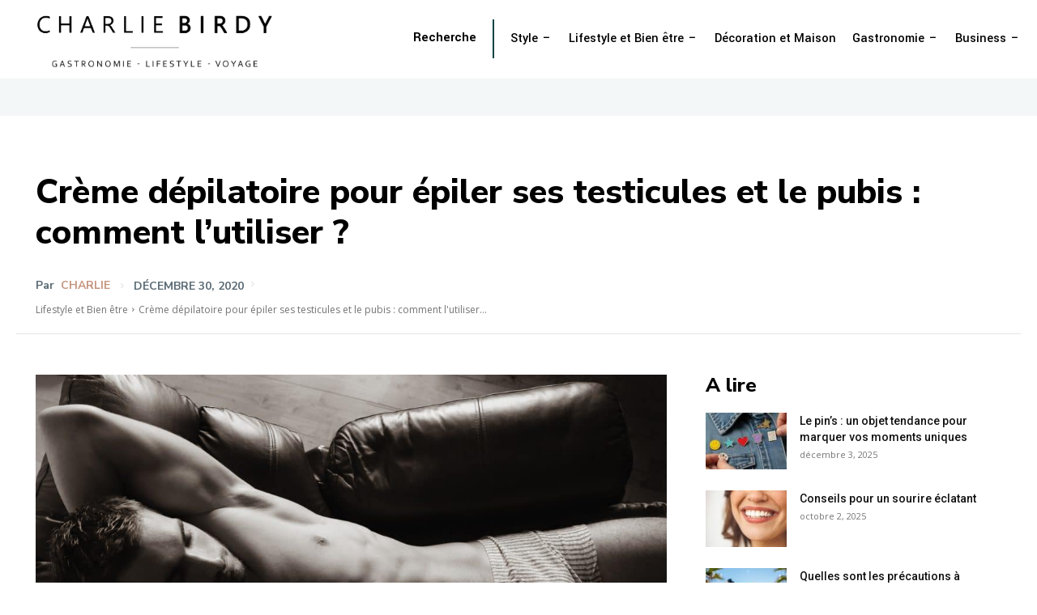

--- FILE ---
content_type: text/html; charset=UTF-8
request_url: https://www.charliebirdy.com/creme-depilatoire-pour-epiler-testicules-pubis-comment-utiliser/
body_size: 50269
content:
<!doctype html >
<!--[if IE 8]>    <html class="ie8" lang="en"> <![endif]-->
<!--[if IE 9]>    <html class="ie9" lang="en"> <![endif]-->
<!--[if gt IE 8]><!--> <html lang="fr-FR"> <!--<![endif]-->
<head><meta charset="UTF-8" /><script>if(navigator.userAgent.match(/MSIE|Internet Explorer/i)||navigator.userAgent.match(/Trident\/7\..*?rv:11/i)){var href=document.location.href;if(!href.match(/[?&]nowprocket/)){if(href.indexOf("?")==-1){if(href.indexOf("#")==-1){document.location.href=href+"?nowprocket=1"}else{document.location.href=href.replace("#","?nowprocket=1#")}}else{if(href.indexOf("#")==-1){document.location.href=href+"&nowprocket=1"}else{document.location.href=href.replace("#","&nowprocket=1#")}}}}</script><script>(()=>{class RocketLazyLoadScripts{constructor(){this.v="1.2.6",this.triggerEvents=["keydown","mousedown","mousemove","touchmove","touchstart","touchend","wheel"],this.userEventHandler=this.t.bind(this),this.touchStartHandler=this.i.bind(this),this.touchMoveHandler=this.o.bind(this),this.touchEndHandler=this.h.bind(this),this.clickHandler=this.u.bind(this),this.interceptedClicks=[],this.interceptedClickListeners=[],this.l(this),window.addEventListener("pageshow",(t=>{this.persisted=t.persisted,this.everythingLoaded&&this.m()})),this.CSPIssue=sessionStorage.getItem("rocketCSPIssue"),document.addEventListener("securitypolicyviolation",(t=>{this.CSPIssue||"script-src-elem"!==t.violatedDirective||"data"!==t.blockedURI||(this.CSPIssue=!0,sessionStorage.setItem("rocketCSPIssue",!0))})),document.addEventListener("DOMContentLoaded",(()=>{this.k()})),this.delayedScripts={normal:[],async:[],defer:[]},this.trash=[],this.allJQueries=[]}p(t){document.hidden?t.t():(this.triggerEvents.forEach((e=>window.addEventListener(e,t.userEventHandler,{passive:!0}))),window.addEventListener("touchstart",t.touchStartHandler,{passive:!0}),window.addEventListener("mousedown",t.touchStartHandler),document.addEventListener("visibilitychange",t.userEventHandler))}_(){this.triggerEvents.forEach((t=>window.removeEventListener(t,this.userEventHandler,{passive:!0}))),document.removeEventListener("visibilitychange",this.userEventHandler)}i(t){"HTML"!==t.target.tagName&&(window.addEventListener("touchend",this.touchEndHandler),window.addEventListener("mouseup",this.touchEndHandler),window.addEventListener("touchmove",this.touchMoveHandler,{passive:!0}),window.addEventListener("mousemove",this.touchMoveHandler),t.target.addEventListener("click",this.clickHandler),this.L(t.target,!0),this.S(t.target,"onclick","rocket-onclick"),this.C())}o(t){window.removeEventListener("touchend",this.touchEndHandler),window.removeEventListener("mouseup",this.touchEndHandler),window.removeEventListener("touchmove",this.touchMoveHandler,{passive:!0}),window.removeEventListener("mousemove",this.touchMoveHandler),t.target.removeEventListener("click",this.clickHandler),this.L(t.target,!1),this.S(t.target,"rocket-onclick","onclick"),this.M()}h(){window.removeEventListener("touchend",this.touchEndHandler),window.removeEventListener("mouseup",this.touchEndHandler),window.removeEventListener("touchmove",this.touchMoveHandler,{passive:!0}),window.removeEventListener("mousemove",this.touchMoveHandler)}u(t){t.target.removeEventListener("click",this.clickHandler),this.L(t.target,!1),this.S(t.target,"rocket-onclick","onclick"),this.interceptedClicks.push(t),t.preventDefault(),t.stopPropagation(),t.stopImmediatePropagation(),this.M()}O(){window.removeEventListener("touchstart",this.touchStartHandler,{passive:!0}),window.removeEventListener("mousedown",this.touchStartHandler),this.interceptedClicks.forEach((t=>{t.target.dispatchEvent(new MouseEvent("click",{view:t.view,bubbles:!0,cancelable:!0}))}))}l(t){EventTarget.prototype.addEventListenerWPRocketBase=EventTarget.prototype.addEventListener,EventTarget.prototype.addEventListener=function(e,i,o){"click"!==e||t.windowLoaded||i===t.clickHandler||t.interceptedClickListeners.push({target:this,func:i,options:o}),(this||window).addEventListenerWPRocketBase(e,i,o)}}L(t,e){this.interceptedClickListeners.forEach((i=>{i.target===t&&(e?t.removeEventListener("click",i.func,i.options):t.addEventListener("click",i.func,i.options))})),t.parentNode!==document.documentElement&&this.L(t.parentNode,e)}D(){return new Promise((t=>{this.P?this.M=t:t()}))}C(){this.P=!0}M(){this.P=!1}S(t,e,i){t.hasAttribute&&t.hasAttribute(e)&&(event.target.setAttribute(i,event.target.getAttribute(e)),event.target.removeAttribute(e))}t(){this._(this),"loading"===document.readyState?document.addEventListener("DOMContentLoaded",this.R.bind(this)):this.R()}k(){let t=[];document.querySelectorAll("script[type=rocketlazyloadscript][data-rocket-src]").forEach((e=>{let i=e.getAttribute("data-rocket-src");if(i&&!i.startsWith("data:")){0===i.indexOf("//")&&(i=location.protocol+i);try{const o=new URL(i).origin;o!==location.origin&&t.push({src:o,crossOrigin:e.crossOrigin||"module"===e.getAttribute("data-rocket-type")})}catch(t){}}})),t=[...new Map(t.map((t=>[JSON.stringify(t),t]))).values()],this.T(t,"preconnect")}async R(){this.lastBreath=Date.now(),this.j(this),this.F(this),this.I(),this.W(),this.q(),await this.A(this.delayedScripts.normal),await this.A(this.delayedScripts.defer),await this.A(this.delayedScripts.async);try{await this.U(),await this.H(this),await this.J()}catch(t){console.error(t)}window.dispatchEvent(new Event("rocket-allScriptsLoaded")),this.everythingLoaded=!0,this.D().then((()=>{this.O()})),this.N()}W(){document.querySelectorAll("script[type=rocketlazyloadscript]").forEach((t=>{t.hasAttribute("data-rocket-src")?t.hasAttribute("async")&&!1!==t.async?this.delayedScripts.async.push(t):t.hasAttribute("defer")&&!1!==t.defer||"module"===t.getAttribute("data-rocket-type")?this.delayedScripts.defer.push(t):this.delayedScripts.normal.push(t):this.delayedScripts.normal.push(t)}))}async B(t){if(await this.G(),!0!==t.noModule||!("noModule"in HTMLScriptElement.prototype))return new Promise((e=>{let i;function o(){(i||t).setAttribute("data-rocket-status","executed"),e()}try{if(navigator.userAgent.indexOf("Firefox/")>0||""===navigator.vendor||this.CSPIssue)i=document.createElement("script"),[...t.attributes].forEach((t=>{let e=t.nodeName;"type"!==e&&("data-rocket-type"===e&&(e="type"),"data-rocket-src"===e&&(e="src"),i.setAttribute(e,t.nodeValue))})),t.text&&(i.text=t.text),i.hasAttribute("src")?(i.addEventListener("load",o),i.addEventListener("error",(function(){i.setAttribute("data-rocket-status","failed-network"),e()})),setTimeout((()=>{i.isConnected||e()}),1)):(i.text=t.text,o()),t.parentNode.replaceChild(i,t);else{const i=t.getAttribute("data-rocket-type"),s=t.getAttribute("data-rocket-src");i?(t.type=i,t.removeAttribute("data-rocket-type")):t.removeAttribute("type"),t.addEventListener("load",o),t.addEventListener("error",(i=>{this.CSPIssue&&i.target.src.startsWith("data:")?(console.log("WPRocket: data-uri blocked by CSP -> fallback"),t.removeAttribute("src"),this.B(t).then(e)):(t.setAttribute("data-rocket-status","failed-network"),e())})),s?(t.removeAttribute("data-rocket-src"),t.src=s):t.src="data:text/javascript;base64,"+window.btoa(unescape(encodeURIComponent(t.text)))}}catch(i){t.setAttribute("data-rocket-status","failed-transform"),e()}}));t.setAttribute("data-rocket-status","skipped")}async A(t){const e=t.shift();return e&&e.isConnected?(await this.B(e),this.A(t)):Promise.resolve()}q(){this.T([...this.delayedScripts.normal,...this.delayedScripts.defer,...this.delayedScripts.async],"preload")}T(t,e){var i=document.createDocumentFragment();t.forEach((t=>{const o=t.getAttribute&&t.getAttribute("data-rocket-src")||t.src;if(o&&!o.startsWith("data:")){const s=document.createElement("link");s.href=o,s.rel=e,"preconnect"!==e&&(s.as="script"),t.getAttribute&&"module"===t.getAttribute("data-rocket-type")&&(s.crossOrigin=!0),t.crossOrigin&&(s.crossOrigin=t.crossOrigin),t.integrity&&(s.integrity=t.integrity),i.appendChild(s),this.trash.push(s)}})),document.head.appendChild(i)}j(t){let e={};function i(i,o){return e[o].eventsToRewrite.indexOf(i)>=0&&!t.everythingLoaded?"rocket-"+i:i}function o(t,o){!function(t){e[t]||(e[t]={originalFunctions:{add:t.addEventListener,remove:t.removeEventListener},eventsToRewrite:[]},t.addEventListener=function(){arguments[0]=i(arguments[0],t),e[t].originalFunctions.add.apply(t,arguments)},t.removeEventListener=function(){arguments[0]=i(arguments[0],t),e[t].originalFunctions.remove.apply(t,arguments)})}(t),e[t].eventsToRewrite.push(o)}function s(e,i){let o=e[i];e[i]=null,Object.defineProperty(e,i,{get:()=>o||function(){},set(s){t.everythingLoaded?o=s:e["rocket"+i]=o=s}})}o(document,"DOMContentLoaded"),o(window,"DOMContentLoaded"),o(window,"load"),o(window,"pageshow"),o(document,"readystatechange"),s(document,"onreadystatechange"),s(window,"onload"),s(window,"onpageshow");try{Object.defineProperty(document,"readyState",{get:()=>t.rocketReadyState,set(e){t.rocketReadyState=e},configurable:!0}),document.readyState="loading"}catch(t){console.log("WPRocket DJE readyState conflict, bypassing")}}F(t){let e;function i(e){return t.everythingLoaded?e:e.split(" ").map((t=>"load"===t||0===t.indexOf("load.")?"rocket-jquery-load":t)).join(" ")}function o(o){function s(t){const e=o.fn[t];o.fn[t]=o.fn.init.prototype[t]=function(){return this[0]===window&&("string"==typeof arguments[0]||arguments[0]instanceof String?arguments[0]=i(arguments[0]):"object"==typeof arguments[0]&&Object.keys(arguments[0]).forEach((t=>{const e=arguments[0][t];delete arguments[0][t],arguments[0][i(t)]=e}))),e.apply(this,arguments),this}}o&&o.fn&&!t.allJQueries.includes(o)&&(o.fn.ready=o.fn.init.prototype.ready=function(e){return t.domReadyFired?e.bind(document)(o):document.addEventListener("rocket-DOMContentLoaded",(()=>e.bind(document)(o))),o([])},s("on"),s("one"),t.allJQueries.push(o)),e=o}o(window.jQuery),Object.defineProperty(window,"jQuery",{get:()=>e,set(t){o(t)}})}async H(t){const e=document.querySelector("script[data-webpack]");e&&(await async function(){return new Promise((t=>{e.addEventListener("load",t),e.addEventListener("error",t)}))}(),await t.K(),await t.H(t))}async U(){this.domReadyFired=!0;try{document.readyState="interactive"}catch(t){}await this.G(),document.dispatchEvent(new Event("rocket-readystatechange")),await this.G(),document.rocketonreadystatechange&&document.rocketonreadystatechange(),await this.G(),document.dispatchEvent(new Event("rocket-DOMContentLoaded")),await this.G(),window.dispatchEvent(new Event("rocket-DOMContentLoaded"))}async J(){try{document.readyState="complete"}catch(t){}await this.G(),document.dispatchEvent(new Event("rocket-readystatechange")),await this.G(),document.rocketonreadystatechange&&document.rocketonreadystatechange(),await this.G(),window.dispatchEvent(new Event("rocket-load")),await this.G(),window.rocketonload&&window.rocketonload(),await this.G(),this.allJQueries.forEach((t=>t(window).trigger("rocket-jquery-load"))),await this.G();const t=new Event("rocket-pageshow");t.persisted=this.persisted,window.dispatchEvent(t),await this.G(),window.rocketonpageshow&&window.rocketonpageshow({persisted:this.persisted}),this.windowLoaded=!0}m(){document.onreadystatechange&&document.onreadystatechange(),window.onload&&window.onload(),window.onpageshow&&window.onpageshow({persisted:this.persisted})}I(){const t=new Map;document.write=document.writeln=function(e){const i=document.currentScript;i||console.error("WPRocket unable to document.write this: "+e);const o=document.createRange(),s=i.parentElement;let n=t.get(i);void 0===n&&(n=i.nextSibling,t.set(i,n));const c=document.createDocumentFragment();o.setStart(c,0),c.appendChild(o.createContextualFragment(e)),s.insertBefore(c,n)}}async G(){Date.now()-this.lastBreath>45&&(await this.K(),this.lastBreath=Date.now())}async K(){return document.hidden?new Promise((t=>setTimeout(t))):new Promise((t=>requestAnimationFrame(t)))}N(){this.trash.forEach((t=>t.remove()))}static run(){const t=new RocketLazyLoadScripts;t.p(t)}}RocketLazyLoadScripts.run()})();</script>
    <link rel="preload" data-rocket-preload as="style" href="https://fonts.googleapis.com/css?family=Lato%3A400%2C300%2C500%2C600%2C700%7COpen%20Sans%3A400%2C600%2C700%2C300%2C500%7CRoboto%3A400%2C600%2C700%2C300%2C500%7CRaleway%3A700%2C400%7CAguafina%20Script%3A400%7CYantramanav%3A500%2C600%2C700%2C400%7CNunito%20Sans%3A800%2C700%2C400%7CTrirong%3A700%2C400&#038;display=swap" /><link rel="stylesheet" href="https://fonts.googleapis.com/css?family=Lato%3A400%2C300%2C500%2C600%2C700%7COpen%20Sans%3A400%2C600%2C700%2C300%2C500%7CRoboto%3A400%2C600%2C700%2C300%2C500%7CRaleway%3A700%2C400%7CAguafina%20Script%3A400%7CYantramanav%3A500%2C600%2C700%2C400%7CNunito%20Sans%3A800%2C700%2C400%7CTrirong%3A700%2C400&#038;display=swap" media="print" onload="this.media='all'" /><noscript><link rel="stylesheet" href="https://fonts.googleapis.com/css?family=Lato%3A400%2C300%2C500%2C600%2C700%7COpen%20Sans%3A400%2C600%2C700%2C300%2C500%7CRoboto%3A400%2C600%2C700%2C300%2C500%7CRaleway%3A700%2C400%7CAguafina%20Script%3A400%7CYantramanav%3A500%2C600%2C700%2C400%7CNunito%20Sans%3A800%2C700%2C400%7CTrirong%3A700%2C400&#038;display=swap" /></noscript>
    
    <meta name="viewport" content="width=device-width, initial-scale=1.0">
    <link rel="pingback" href="https://www.charliebirdy.com/xmlrpc.php" />
    <title>Crème dépilatoire pour épiler ses testicules et le pubis : comment l&#039;utiliser ? - Charliebirdy</title>
<link rel="icon" type="image/png" href="https://charliebirdy.com/wp-content/uploads/2021/04/charlie-birdy-HD-300x83.png"><meta name="dc.title" content="Crème dépilatoire pour épiler ses testicules et le pubis : comment l&#039;utiliser ? - Charliebirdy">
<meta name="dc.description" content="Les femmes ne sont plus les seules à s’épiler les parties intimes. Désormais, même les hommes font la guerre aux poils (hormis la barbe, qui reste à la mode). Comment s’épiler les testicules ? Pourquoi préférer la crème dépilatoire et laquelle choisir ? Pour avoir une peau lisse et douce…">
<meta name="dc.relation" content="https://www.charliebirdy.com/creme-depilatoire-pour-epiler-testicules-pubis-comment-utiliser/">
<meta name="dc.source" content="https://www.charliebirdy.com/">
<meta name="dc.language" content="fr_FR">
<meta name="description" content="Les femmes ne sont plus les seules à s’épiler les parties intimes. Désormais, même les hommes font la guerre aux poils (hormis la barbe, qui reste à la mode). Comment s’épiler les testicules ? Pourquoi préférer la crème dépilatoire et laquelle choisir ? Pour avoir une peau lisse et douce…">
<meta name="robots" content="index, follow, max-snippet:-1, max-image-preview:large, max-video-preview:-1">
<link rel="canonical" href="https://www.charliebirdy.com/creme-depilatoire-pour-epiler-testicules-pubis-comment-utiliser/">
<meta property="og:url" content="https://www.charliebirdy.com/creme-depilatoire-pour-epiler-testicules-pubis-comment-utiliser/">
<meta property="og:site_name" content="Charliebirdy">
<meta property="og:locale" content="fr_FR">
<meta property="og:type" content="article">
<meta property="article:author" content="">
<meta property="article:publisher" content="">
<meta property="article:section" content="Lifestyle et Bien être">
<meta property="og:title" content="Crème dépilatoire pour épiler ses testicules et le pubis : comment l&#039;utiliser ? - Charliebirdy">
<meta property="og:description" content="Les femmes ne sont plus les seules à s’épiler les parties intimes. Désormais, même les hommes font la guerre aux poils (hormis la barbe, qui reste à la mode). Comment s’épiler les testicules ? Pourquoi préférer la crème dépilatoire et laquelle choisir ? Pour avoir une peau lisse et douce…">
<meta property="og:image" content="https://www.charliebirdy.com/wp-content/uploads/2020/12/creme-depilatoire-testicules-scaled.jpg">
<meta property="og:image:secure_url" content="https://www.charliebirdy.com/wp-content/uploads/2020/12/creme-depilatoire-testicules-scaled.jpg">
<meta property="og:image:width" content="2048">
<meta property="og:image:height" content="1355">
<meta property="og:image:alt" content="creme depilatoire testicules">
<meta property="fb:pages" content="">
<meta property="fb:admins" content="">
<meta property="fb:app_id" content="">
<meta name="twitter:card" content="summary">
<meta name="twitter:site" content="">
<meta name="twitter:creator" content="">
<meta name="twitter:title" content="Crème dépilatoire pour épiler ses testicules et le pubis : comment l&#039;utiliser ? - Charliebirdy">
<meta name="twitter:description" content="Les femmes ne sont plus les seules à s’épiler les parties intimes. Désormais, même les hommes font la guerre aux poils (hormis la barbe, qui reste à la mode). Comment s’épiler les testicules ? Pourquoi préférer la crème dépilatoire et laquelle choisir ? Pour avoir une peau lisse et douce…">
<meta name="twitter:image" content="https://www.charliebirdy.com/wp-content/uploads/2020/12/creme-depilatoire-testicules-1024x677.jpg">
<link rel='dns-prefetch' href='//www.googletagmanager.com' />
<link rel='dns-prefetch' href='//fonts.googleapis.com' />
<link rel='dns-prefetch' href='//s.w.org' />
<link rel='dns-prefetch' href='//pagead2.googlesyndication.com' />
<link href='https://fonts.gstatic.com' crossorigin rel='preconnect' />
<link rel="alternate" type="application/rss+xml" title="Charliebirdy &raquo; Flux" href="https://www.charliebirdy.com/feed/" />
<script type="application/ld+json">{"@context":"https:\/\/schema.org","name":"Breadcrumb","@type":"BreadcrumbList","itemListElement":[{"@type":"ListItem","position":1,"item":{"@type":"WebPage","id":"https:\/\/www.charliebirdy.com\/creme-depilatoire-pour-epiler-testicules-pubis-comment-utiliser\/#webpage","url":"https:\/\/www.charliebirdy.com\/creme-depilatoire-pour-epiler-testicules-pubis-comment-utiliser\/","name":"Cr\u00e8me d\u00e9pilatoire pour \u00e9piler ses testicules et le pubis : comment l&rsquo;utiliser ?"}}]}</script>
<!-- www.charliebirdy.com is managing ads with Advanced Ads 2.0.9 – https://wpadvancedads.com/ --><!--noptimize--><script type="rocketlazyloadscript" id="charly-ready">
			window.advanced_ads_ready=function(e,a){a=a||"complete";var d=function(e){return"interactive"===a?"loading"!==e:"complete"===e};d(document.readyState)?e():document.addEventListener("readystatechange",(function(a){d(a.target.readyState)&&e()}),{once:"interactive"===a})},window.advanced_ads_ready_queue=window.advanced_ads_ready_queue||[];		</script>
		<!--/noptimize--><style id='wp-emoji-styles-inline-css' type='text/css'>

	img.wp-smiley, img.emoji {
		display: inline !important;
		border: none !important;
		box-shadow: none !important;
		height: 1em !important;
		width: 1em !important;
		margin: 0 0.07em !important;
		vertical-align: -0.1em !important;
		background: none !important;
		padding: 0 !important;
	}
</style>
<link rel='stylesheet' id='wp-block-library-css' href='https://www.charliebirdy.com/wp-includes/css/dist/block-library/style.min.css?ver=68eb4b9658450e6d7bbda8bee69b2924' type='text/css' media='all' />
<style id='push-ads-notifadz-style-inline-css' type='text/css'>
.wp-block-tools-maker-gutenberg-tools-maker-gutenberg{background-color:#21759b;color:#fff;padding:2px}

</style>
<style id='wpseopress-local-business-style-inline-css' type='text/css'>
span.wp-block-wpseopress-local-business-field{margin-right:8px}

</style>
<style id='wpseopress-table-of-contents-style-inline-css' type='text/css'>
.wp-block-wpseopress-table-of-contents li.active>a{font-weight:bold}

</style>
<style id='classic-theme-styles-inline-css' type='text/css'>
/*! This file is auto-generated */
.wp-block-button__link{color:#fff;background-color:#32373c;border-radius:9999px;box-shadow:none;text-decoration:none;padding:calc(.667em + 2px) calc(1.333em + 2px);font-size:1.125em}.wp-block-file__button{background:#32373c;color:#fff;text-decoration:none}
</style>
<style id='global-styles-inline-css' type='text/css'>
:root{--wp--preset--aspect-ratio--square: 1;--wp--preset--aspect-ratio--4-3: 4/3;--wp--preset--aspect-ratio--3-4: 3/4;--wp--preset--aspect-ratio--3-2: 3/2;--wp--preset--aspect-ratio--2-3: 2/3;--wp--preset--aspect-ratio--16-9: 16/9;--wp--preset--aspect-ratio--9-16: 9/16;--wp--preset--color--black: #000000;--wp--preset--color--cyan-bluish-gray: #abb8c3;--wp--preset--color--white: #ffffff;--wp--preset--color--pale-pink: #f78da7;--wp--preset--color--vivid-red: #cf2e2e;--wp--preset--color--luminous-vivid-orange: #ff6900;--wp--preset--color--luminous-vivid-amber: #fcb900;--wp--preset--color--light-green-cyan: #7bdcb5;--wp--preset--color--vivid-green-cyan: #00d084;--wp--preset--color--pale-cyan-blue: #8ed1fc;--wp--preset--color--vivid-cyan-blue: #0693e3;--wp--preset--color--vivid-purple: #9b51e0;--wp--preset--gradient--vivid-cyan-blue-to-vivid-purple: linear-gradient(135deg,rgba(6,147,227,1) 0%,rgb(155,81,224) 100%);--wp--preset--gradient--light-green-cyan-to-vivid-green-cyan: linear-gradient(135deg,rgb(122,220,180) 0%,rgb(0,208,130) 100%);--wp--preset--gradient--luminous-vivid-amber-to-luminous-vivid-orange: linear-gradient(135deg,rgba(252,185,0,1) 0%,rgba(255,105,0,1) 100%);--wp--preset--gradient--luminous-vivid-orange-to-vivid-red: linear-gradient(135deg,rgba(255,105,0,1) 0%,rgb(207,46,46) 100%);--wp--preset--gradient--very-light-gray-to-cyan-bluish-gray: linear-gradient(135deg,rgb(238,238,238) 0%,rgb(169,184,195) 100%);--wp--preset--gradient--cool-to-warm-spectrum: linear-gradient(135deg,rgb(74,234,220) 0%,rgb(151,120,209) 20%,rgb(207,42,186) 40%,rgb(238,44,130) 60%,rgb(251,105,98) 80%,rgb(254,248,76) 100%);--wp--preset--gradient--blush-light-purple: linear-gradient(135deg,rgb(255,206,236) 0%,rgb(152,150,240) 100%);--wp--preset--gradient--blush-bordeaux: linear-gradient(135deg,rgb(254,205,165) 0%,rgb(254,45,45) 50%,rgb(107,0,62) 100%);--wp--preset--gradient--luminous-dusk: linear-gradient(135deg,rgb(255,203,112) 0%,rgb(199,81,192) 50%,rgb(65,88,208) 100%);--wp--preset--gradient--pale-ocean: linear-gradient(135deg,rgb(255,245,203) 0%,rgb(182,227,212) 50%,rgb(51,167,181) 100%);--wp--preset--gradient--electric-grass: linear-gradient(135deg,rgb(202,248,128) 0%,rgb(113,206,126) 100%);--wp--preset--gradient--midnight: linear-gradient(135deg,rgb(2,3,129) 0%,rgb(40,116,252) 100%);--wp--preset--font-size--small: 11px;--wp--preset--font-size--medium: 20px;--wp--preset--font-size--large: 32px;--wp--preset--font-size--x-large: 42px;--wp--preset--font-size--regular: 15px;--wp--preset--font-size--larger: 50px;--wp--preset--spacing--20: 0.44rem;--wp--preset--spacing--30: 0.67rem;--wp--preset--spacing--40: 1rem;--wp--preset--spacing--50: 1.5rem;--wp--preset--spacing--60: 2.25rem;--wp--preset--spacing--70: 3.38rem;--wp--preset--spacing--80: 5.06rem;--wp--preset--shadow--natural: 6px 6px 9px rgba(0, 0, 0, 0.2);--wp--preset--shadow--deep: 12px 12px 50px rgba(0, 0, 0, 0.4);--wp--preset--shadow--sharp: 6px 6px 0px rgba(0, 0, 0, 0.2);--wp--preset--shadow--outlined: 6px 6px 0px -3px rgba(255, 255, 255, 1), 6px 6px rgba(0, 0, 0, 1);--wp--preset--shadow--crisp: 6px 6px 0px rgba(0, 0, 0, 1);}:where(.is-layout-flex){gap: 0.5em;}:where(.is-layout-grid){gap: 0.5em;}body .is-layout-flex{display: flex;}.is-layout-flex{flex-wrap: wrap;align-items: center;}.is-layout-flex > :is(*, div){margin: 0;}body .is-layout-grid{display: grid;}.is-layout-grid > :is(*, div){margin: 0;}:where(.wp-block-columns.is-layout-flex){gap: 2em;}:where(.wp-block-columns.is-layout-grid){gap: 2em;}:where(.wp-block-post-template.is-layout-flex){gap: 1.25em;}:where(.wp-block-post-template.is-layout-grid){gap: 1.25em;}.has-black-color{color: var(--wp--preset--color--black) !important;}.has-cyan-bluish-gray-color{color: var(--wp--preset--color--cyan-bluish-gray) !important;}.has-white-color{color: var(--wp--preset--color--white) !important;}.has-pale-pink-color{color: var(--wp--preset--color--pale-pink) !important;}.has-vivid-red-color{color: var(--wp--preset--color--vivid-red) !important;}.has-luminous-vivid-orange-color{color: var(--wp--preset--color--luminous-vivid-orange) !important;}.has-luminous-vivid-amber-color{color: var(--wp--preset--color--luminous-vivid-amber) !important;}.has-light-green-cyan-color{color: var(--wp--preset--color--light-green-cyan) !important;}.has-vivid-green-cyan-color{color: var(--wp--preset--color--vivid-green-cyan) !important;}.has-pale-cyan-blue-color{color: var(--wp--preset--color--pale-cyan-blue) !important;}.has-vivid-cyan-blue-color{color: var(--wp--preset--color--vivid-cyan-blue) !important;}.has-vivid-purple-color{color: var(--wp--preset--color--vivid-purple) !important;}.has-black-background-color{background-color: var(--wp--preset--color--black) !important;}.has-cyan-bluish-gray-background-color{background-color: var(--wp--preset--color--cyan-bluish-gray) !important;}.has-white-background-color{background-color: var(--wp--preset--color--white) !important;}.has-pale-pink-background-color{background-color: var(--wp--preset--color--pale-pink) !important;}.has-vivid-red-background-color{background-color: var(--wp--preset--color--vivid-red) !important;}.has-luminous-vivid-orange-background-color{background-color: var(--wp--preset--color--luminous-vivid-orange) !important;}.has-luminous-vivid-amber-background-color{background-color: var(--wp--preset--color--luminous-vivid-amber) !important;}.has-light-green-cyan-background-color{background-color: var(--wp--preset--color--light-green-cyan) !important;}.has-vivid-green-cyan-background-color{background-color: var(--wp--preset--color--vivid-green-cyan) !important;}.has-pale-cyan-blue-background-color{background-color: var(--wp--preset--color--pale-cyan-blue) !important;}.has-vivid-cyan-blue-background-color{background-color: var(--wp--preset--color--vivid-cyan-blue) !important;}.has-vivid-purple-background-color{background-color: var(--wp--preset--color--vivid-purple) !important;}.has-black-border-color{border-color: var(--wp--preset--color--black) !important;}.has-cyan-bluish-gray-border-color{border-color: var(--wp--preset--color--cyan-bluish-gray) !important;}.has-white-border-color{border-color: var(--wp--preset--color--white) !important;}.has-pale-pink-border-color{border-color: var(--wp--preset--color--pale-pink) !important;}.has-vivid-red-border-color{border-color: var(--wp--preset--color--vivid-red) !important;}.has-luminous-vivid-orange-border-color{border-color: var(--wp--preset--color--luminous-vivid-orange) !important;}.has-luminous-vivid-amber-border-color{border-color: var(--wp--preset--color--luminous-vivid-amber) !important;}.has-light-green-cyan-border-color{border-color: var(--wp--preset--color--light-green-cyan) !important;}.has-vivid-green-cyan-border-color{border-color: var(--wp--preset--color--vivid-green-cyan) !important;}.has-pale-cyan-blue-border-color{border-color: var(--wp--preset--color--pale-cyan-blue) !important;}.has-vivid-cyan-blue-border-color{border-color: var(--wp--preset--color--vivid-cyan-blue) !important;}.has-vivid-purple-border-color{border-color: var(--wp--preset--color--vivid-purple) !important;}.has-vivid-cyan-blue-to-vivid-purple-gradient-background{background: var(--wp--preset--gradient--vivid-cyan-blue-to-vivid-purple) !important;}.has-light-green-cyan-to-vivid-green-cyan-gradient-background{background: var(--wp--preset--gradient--light-green-cyan-to-vivid-green-cyan) !important;}.has-luminous-vivid-amber-to-luminous-vivid-orange-gradient-background{background: var(--wp--preset--gradient--luminous-vivid-amber-to-luminous-vivid-orange) !important;}.has-luminous-vivid-orange-to-vivid-red-gradient-background{background: var(--wp--preset--gradient--luminous-vivid-orange-to-vivid-red) !important;}.has-very-light-gray-to-cyan-bluish-gray-gradient-background{background: var(--wp--preset--gradient--very-light-gray-to-cyan-bluish-gray) !important;}.has-cool-to-warm-spectrum-gradient-background{background: var(--wp--preset--gradient--cool-to-warm-spectrum) !important;}.has-blush-light-purple-gradient-background{background: var(--wp--preset--gradient--blush-light-purple) !important;}.has-blush-bordeaux-gradient-background{background: var(--wp--preset--gradient--blush-bordeaux) !important;}.has-luminous-dusk-gradient-background{background: var(--wp--preset--gradient--luminous-dusk) !important;}.has-pale-ocean-gradient-background{background: var(--wp--preset--gradient--pale-ocean) !important;}.has-electric-grass-gradient-background{background: var(--wp--preset--gradient--electric-grass) !important;}.has-midnight-gradient-background{background: var(--wp--preset--gradient--midnight) !important;}.has-small-font-size{font-size: var(--wp--preset--font-size--small) !important;}.has-medium-font-size{font-size: var(--wp--preset--font-size--medium) !important;}.has-large-font-size{font-size: var(--wp--preset--font-size--large) !important;}.has-x-large-font-size{font-size: var(--wp--preset--font-size--x-large) !important;}
:where(.wp-block-post-template.is-layout-flex){gap: 1.25em;}:where(.wp-block-post-template.is-layout-grid){gap: 1.25em;}
:where(.wp-block-columns.is-layout-flex){gap: 2em;}:where(.wp-block-columns.is-layout-grid){gap: 2em;}
:root :where(.wp-block-pullquote){font-size: 1.5em;line-height: 1.6;}
</style>
<link rel='stylesheet' id='toc-screen-css' href='https://www.charliebirdy.com/wp-content/plugins/table-of-contents-plus/screen.min.css?ver=2411.1' type='text/css' media='all' />
<link rel='stylesheet' id='ez-toc-css' href='https://www.charliebirdy.com/wp-content/plugins/easy-table-of-contents/assets/css/screen.min.css?ver=2.0.74' type='text/css' media='all' />
<style id='ez-toc-inline-css' type='text/css'>
div#ez-toc-container .ez-toc-title {font-size: 120%;}div#ez-toc-container .ez-toc-title {font-weight: 500;}div#ez-toc-container ul li , div#ez-toc-container ul li a {font-size: 95%;}div#ez-toc-container ul li , div#ez-toc-container ul li a {font-weight: 500;}div#ez-toc-container nav ul ul li {font-size: 90%;}
.ez-toc-container-direction {direction: ltr;}.ez-toc-counter ul{counter-reset: item ;}.ez-toc-counter nav ul li a::before {content: counters(item, '.', decimal) '. ';display: inline-block;counter-increment: item;flex-grow: 0;flex-shrink: 0;margin-right: .2em; float: left; }.ez-toc-widget-direction {direction: ltr;}.ez-toc-widget-container ul{counter-reset: item ;}.ez-toc-widget-container nav ul li a::before {content: counters(item, '.', decimal) '. ';display: inline-block;counter-increment: item;flex-grow: 0;flex-shrink: 0;margin-right: .2em; float: left; }
</style>
<link data-minify="1" rel='stylesheet' id='td-plugin-newsletter-css' href='https://www.charliebirdy.com/wp-content/cache/min/1/wp-content/plugins/td-newsletter/style.css?ver=1737380805' type='text/css' media='all' />
<link data-minify="1" rel='stylesheet' id='td-plugin-multi-purpose-css' href='https://www.charliebirdy.com/wp-content/cache/min/1/wp-content/plugins/td-composer/td-multi-purpose/style.css?ver=1737380805' type='text/css' media='all' />

<link data-minify="1" rel='stylesheet' id='td-theme-css' href='https://www.charliebirdy.com/wp-content/cache/min/1/wp-content/themes/Newspaper/style.css?ver=1737380805' type='text/css' media='all' />
<style id='td-theme-inline-css' type='text/css'>@media (max-width:767px){.td-header-desktop-wrap{display:none}}@media (min-width:767px){.td-header-mobile-wrap{display:none}}</style>
<link data-minify="1" rel='stylesheet' id='td-legacy-framework-front-style-css' href='https://www.charliebirdy.com/wp-content/cache/min/1/wp-content/plugins/td-composer/legacy/Newspaper/assets/css/td_legacy_main.css?ver=1737380805' type='text/css' media='all' />
<link data-minify="1" rel='stylesheet' id='td-standard-pack-framework-front-style-css' href='https://www.charliebirdy.com/wp-content/cache/min/1/wp-content/plugins/td-standard-pack/Newspaper/assets/css/td_standard_pack_main.css?ver=1737380805' type='text/css' media='all' />
<link data-minify="1" rel='stylesheet' id='tdb_style_cloud_templates_front-css' href='https://www.charliebirdy.com/wp-content/cache/min/1/wp-content/plugins/td-cloud-library/assets/css/tdb_main.css?ver=1737380805' type='text/css' media='all' />
<style id='rocket-lazyload-inline-css' type='text/css'>
.rll-youtube-player{position:relative;padding-bottom:56.23%;height:0;overflow:hidden;max-width:100%;}.rll-youtube-player:focus-within{outline: 2px solid currentColor;outline-offset: 5px;}.rll-youtube-player iframe{position:absolute;top:0;left:0;width:100%;height:100%;z-index:100;background:0 0}.rll-youtube-player img{bottom:0;display:block;left:0;margin:auto;max-width:100%;width:100%;position:absolute;right:0;top:0;border:none;height:auto;-webkit-transition:.4s all;-moz-transition:.4s all;transition:.4s all}.rll-youtube-player img:hover{-webkit-filter:brightness(75%)}.rll-youtube-player .play{height:100%;width:100%;left:0;top:0;position:absolute;background:url(https://www.charliebirdy.com/wp-content/plugins/wp-rocket/assets/img/youtube.png) no-repeat center;background-color: transparent !important;cursor:pointer;border:none;}
</style>
<script type="text/javascript" src="https://www.charliebirdy.com/wp-includes/js/jquery/jquery.min.js?ver=3.7.1" id="jquery-core-js"></script>
<script type="text/javascript" src="https://www.charliebirdy.com/wp-includes/js/jquery/jquery-migrate.min.js?ver=3.4.1" id="jquery-migrate-js" data-rocket-defer defer></script>
<script type="text/javascript" id="dlm-public-js-extra">
/* <![CDATA[ */
var dlmVars = {"logStatus":"enabled","jsErrorLogging":{"status":"","url":"https:\/\/www.charliebirdy.com\/wp-admin\/admin-ajax.php","nonce":"ad954489e2","action":"log_js_errors"}};
/* ]]> */
</script>
<script data-minify="1" type="text/javascript" src="https://www.charliebirdy.com/wp-content/cache/min/1/wp-content/plugins/debug-log-manager/assets/js/public.js?ver=1737380805" id="dlm-public-js" data-rocket-defer defer></script>
<script type="text/javascript" id="advanced-ads-advanced-js-js-extra">
/* <![CDATA[ */
var advads_options = {"blog_id":"1","privacy":{"enabled":false,"state":"not_needed"}};
/* ]]> */
</script>
<script type="text/javascript" src="https://www.charliebirdy.com/wp-content/plugins/advanced-ads/public/assets/js/advanced.min.js?ver=2.0.9" id="advanced-ads-advanced-js-js" data-rocket-defer defer></script>
<script type="text/javascript" id="advanced_ads_pro/visitor_conditions-js-extra">
/* <![CDATA[ */
var advanced_ads_pro_visitor_conditions = {"referrer_cookie_name":"advanced_ads_pro_visitor_referrer","referrer_exdays":"365","page_impr_cookie_name":"advanced_ads_page_impressions","page_impr_exdays":"3650"};
/* ]]> */
</script>
<script type="text/javascript" src="https://www.charliebirdy.com/wp-content/plugins/advanced-ads-pro/modules/advanced-visitor-conditions/inc/conditions.min.js?ver=3.0.4" id="advanced_ads_pro/visitor_conditions-js" data-rocket-defer defer></script>

<!-- Extrait de code de la balise Google (gtag.js) ajouté par Site Kit -->

<!-- Extrait Google Analytics ajouté par Site Kit -->
<script type="rocketlazyloadscript" data-rocket-type="text/javascript" data-rocket-src="https://www.googletagmanager.com/gtag/js?id=G-ZTF763LPKB" id="google_gtagjs-js" async></script>
<script type="text/javascript" id="google_gtagjs-js-after">
/* <![CDATA[ */
window.dataLayer = window.dataLayer || [];function gtag(){dataLayer.push(arguments);}
gtag("set","linker",{"domains":["www.charliebirdy.com"]});
gtag("js", new Date());
gtag("set", "developer_id.dZTNiMT", true);
gtag("config", "G-ZTF763LPKB");
/* ]]> */
</script>

<!-- Extrait de code de la balise Google de fin (gtag.js) ajouté par Site Kit -->
<link rel="https://api.w.org/" href="https://www.charliebirdy.com/wp-json/" /><link rel="alternate" title="JSON" type="application/json" href="https://www.charliebirdy.com/wp-json/wp/v2/posts/56612" /><meta name="generator" content="Site Kit by Google 1.153.0" /><script type="rocketlazyloadscript" data-rocket-type="text/javascript">
		var advadsCfpQueue = [];
		var advadsCfpAd = function( adID ){
			if ( 'undefined' == typeof advadsProCfp ) { advadsCfpQueue.push( adID ) } else { advadsProCfp.addElement( adID ) }
		};
		</script>
		    <script type="rocketlazyloadscript">
        window.tdb_global_vars = {"wpRestUrl":"https:\/\/www.charliebirdy.com\/wp-json\/","permalinkStructure":"\/%postname%\/"};
        window.tdb_p_autoload_vars = {"isAjax":false,"isAdminBarShowing":false,"autoloadScrollPercent":20,"postAutoloadStatus":"on","origPostEditUrl":null};
    </script>
    
    <style id="tdb-global-colors">:root{--accent-color:#fff}</style>

    
	
<!-- Balises Meta Google AdSense ajoutées par Site Kit -->
<meta name="google-adsense-platform-account" content="ca-host-pub-2644536267352236">
<meta name="google-adsense-platform-domain" content="sitekit.withgoogle.com">
<!-- Fin des balises Meta End Google AdSense ajoutées par Site Kit -->

<!-- Extrait Google AdSense ajouté par Site Kit -->
<script type="rocketlazyloadscript" data-rocket-type="text/javascript" async="async" data-rocket-src="https://pagead2.googlesyndication.com/pagead/js/adsbygoogle.js?client=ca-pub-2173526535583995&amp;host=ca-host-pub-2644536267352236" crossorigin="anonymous"></script>

<!-- Arrêter l&#039;extrait Google AdSense ajouté par Site Kit -->

<!-- JS generated by theme -->

<script type="text/javascript" id="td-generated-header-js">
    
    

	    var tdBlocksArray = []; //here we store all the items for the current page

	    // td_block class - each ajax block uses a object of this class for requests
	    function tdBlock() {
		    this.id = '';
		    this.block_type = 1; //block type id (1-234 etc)
		    this.atts = '';
		    this.td_column_number = '';
		    this.td_current_page = 1; //
		    this.post_count = 0; //from wp
		    this.found_posts = 0; //from wp
		    this.max_num_pages = 0; //from wp
		    this.td_filter_value = ''; //current live filter value
		    this.is_ajax_running = false;
		    this.td_user_action = ''; // load more or infinite loader (used by the animation)
		    this.header_color = '';
		    this.ajax_pagination_infinite_stop = ''; //show load more at page x
	    }

        // td_js_generator - mini detector
        ( function () {
            var htmlTag = document.getElementsByTagName("html")[0];

	        if ( navigator.userAgent.indexOf("MSIE 10.0") > -1 ) {
                htmlTag.className += ' ie10';
            }

            if ( !!navigator.userAgent.match(/Trident.*rv\:11\./) ) {
                htmlTag.className += ' ie11';
            }

	        if ( navigator.userAgent.indexOf("Edge") > -1 ) {
                htmlTag.className += ' ieEdge';
            }

            if ( /(iPad|iPhone|iPod)/g.test(navigator.userAgent) ) {
                htmlTag.className += ' td-md-is-ios';
            }

            var user_agent = navigator.userAgent.toLowerCase();
            if ( user_agent.indexOf("android") > -1 ) {
                htmlTag.className += ' td-md-is-android';
            }

            if ( -1 !== navigator.userAgent.indexOf('Mac OS X')  ) {
                htmlTag.className += ' td-md-is-os-x';
            }

            if ( /chrom(e|ium)/.test(navigator.userAgent.toLowerCase()) ) {
               htmlTag.className += ' td-md-is-chrome';
            }

            if ( -1 !== navigator.userAgent.indexOf('Firefox') ) {
                htmlTag.className += ' td-md-is-firefox';
            }

            if ( -1 !== navigator.userAgent.indexOf('Safari') && -1 === navigator.userAgent.indexOf('Chrome') ) {
                htmlTag.className += ' td-md-is-safari';
            }

            if( -1 !== navigator.userAgent.indexOf('IEMobile') ){
                htmlTag.className += ' td-md-is-iemobile';
            }

        })();

        var tdLocalCache = {};

        ( function () {
            "use strict";

            tdLocalCache = {
                data: {},
                remove: function (resource_id) {
                    delete tdLocalCache.data[resource_id];
                },
                exist: function (resource_id) {
                    return tdLocalCache.data.hasOwnProperty(resource_id) && tdLocalCache.data[resource_id] !== null;
                },
                get: function (resource_id) {
                    return tdLocalCache.data[resource_id];
                },
                set: function (resource_id, cachedData) {
                    tdLocalCache.remove(resource_id);
                    tdLocalCache.data[resource_id] = cachedData;
                }
            };
        })();

    
    
var td_viewport_interval_list=[{"limitBottom":767,"sidebarWidth":228},{"limitBottom":1018,"sidebarWidth":300},{"limitBottom":1140,"sidebarWidth":324}];
var tds_general_modal_image="yes";
var tdc_is_installed="yes";
var td_ajax_url="https:\/\/www.charliebirdy.com\/wp-admin\/admin-ajax.php?td_theme_name=Newspaper&v=12.6.6";
var td_get_template_directory_uri="https:\/\/www.charliebirdy.com\/wp-content\/plugins\/td-composer\/legacy\/common";
var tds_snap_menu="snap";
var tds_logo_on_sticky="";
var tds_header_style="tdm_header_style_1";
var td_please_wait="S'il vous pla\u00eet patienter ...";
var td_email_user_pass_incorrect="Utilisateur ou mot de passe incorrect!";
var td_email_user_incorrect="E-mail ou nom d'utilisateur incorrect !";
var td_email_incorrect="Email incorrect !";
var td_user_incorrect="Username incorrect!";
var td_email_user_empty="Email or username empty!";
var td_pass_empty="Pass empty!";
var td_pass_pattern_incorrect="Invalid Pass Pattern!";
var td_retype_pass_incorrect="Retyped Pass incorrect!";
var tds_more_articles_on_post_enable="";
var tds_more_articles_on_post_time_to_wait="";
var tds_more_articles_on_post_pages_distance_from_top=0;
var tds_captcha="";
var tds_theme_color_site_wide="#c4501f";
var tds_smart_sidebar="";
var tdThemeName="Newspaper";
var tdThemeNameWl="Newspaper";
var td_magnific_popup_translation_tPrev="Pr\u00e9c\u00e9dente (fl\u00e8che gauche)";
var td_magnific_popup_translation_tNext="Suivante (fl\u00e8che droite)";
var td_magnific_popup_translation_tCounter="%curr% sur %total%";
var td_magnific_popup_translation_ajax_tError="Le contenu de %url% pas pu \u00eatre charg\u00e9.";
var td_magnific_popup_translation_image_tError="L'image #%curr% pas pu \u00eatre charg\u00e9e.";
var tdBlockNonce="1e86aa03d9";
var tdMobileMenu="enabled";
var tdMobileSearch="enabled";
var tdDateNamesI18n={"month_names":["janvier","f\u00e9vrier","mars","avril","mai","juin","juillet","ao\u00fbt","septembre","octobre","novembre","d\u00e9cembre"],"month_names_short":["Jan","F\u00e9v","Mar","Avr","Mai","Juin","Juil","Ao\u00fbt","Sep","Oct","Nov","D\u00e9c"],"day_names":["dimanche","lundi","mardi","mercredi","jeudi","vendredi","samedi"],"day_names_short":["dim","lun","mar","mer","jeu","ven","sam"]};
var tdb_modal_confirm="Sauvegarder";
var tdb_modal_cancel="Annuler";
var tdb_modal_confirm_alt="Oui";
var tdb_modal_cancel_alt="Non";
var td_deploy_mode="deploy";
var td_ad_background_click_link="";
var td_ad_background_click_target="";
</script>


<!-- Header style compiled by theme -->

<style>.td-page-content .widgettitle{color:#fff}.td-menu-background,.td-search-background{background-image:url('https://charliebirdy.com/wp-content/uploads/2020/02/bg_mobile.jpg')}#td-mobile-nav,#td-mobile-nav .wpb_button,.td-search-wrap-mob{font-family:Lato}:root{--td_excl_label:'EXCLUSIF';--td_theme_color:#c4501f;--td_slider_text:rgba(196,80,31,0.7);--td_mobile_gradient_one_mob:rgba(0,0,0,0.85);--td_mobile_gradient_two_mob:rgba(52,81,35,0.75);--td_mobile_text_active_color:#b2d3a0;--td_page_title_color:#d97a43;--td_page_h_color:#dc8641;--td_login_gradient_one:rgba(0,69,130,0.8);--td_login_gradient_two:rgba(38,134,146,0.8)}.td-header-style-12 .td-header-menu-wrap-full,.td-header-style-12 .td-affix,.td-grid-style-1.td-hover-1 .td-big-grid-post:hover .td-post-category,.td-grid-style-5.td-hover-1 .td-big-grid-post:hover .td-post-category,.td_category_template_3 .td-current-sub-category,.td_category_template_8 .td-category-header .td-category a.td-current-sub-category,.td_category_template_4 .td-category-siblings .td-category a:hover,.td_block_big_grid_9.td-grid-style-1 .td-post-category,.td_block_big_grid_9.td-grid-style-5 .td-post-category,.td-grid-style-6.td-hover-1 .td-module-thumb:after,.tdm-menu-active-style5 .td-header-menu-wrap .sf-menu>.current-menu-item>a,.tdm-menu-active-style5 .td-header-menu-wrap .sf-menu>.current-menu-ancestor>a,.tdm-menu-active-style5 .td-header-menu-wrap .sf-menu>.current-category-ancestor>a,.tdm-menu-active-style5 .td-header-menu-wrap .sf-menu>li>a:hover,.tdm-menu-active-style5 .td-header-menu-wrap .sf-menu>.sfHover>a{background-color:#c4501f}.td_mega_menu_sub_cats .cur-sub-cat,.td-mega-span h3 a:hover,.td_mod_mega_menu:hover .entry-title a,.header-search-wrap .result-msg a:hover,.td-header-top-menu .td-drop-down-search .td_module_wrap:hover .entry-title a,.td-header-top-menu .td-icon-search:hover,.td-header-wrap .result-msg a:hover,.top-header-menu li a:hover,.top-header-menu .current-menu-item>a,.top-header-menu .current-menu-ancestor>a,.top-header-menu .current-category-ancestor>a,.td-social-icon-wrap>a:hover,.td-header-sp-top-widget .td-social-icon-wrap a:hover,.td_mod_related_posts:hover h3>a,.td-post-template-11 .td-related-title .td-related-left:hover,.td-post-template-11 .td-related-title .td-related-right:hover,.td-post-template-11 .td-related-title .td-cur-simple-item,.td-post-template-11 .td_block_related_posts .td-next-prev-wrap a:hover,.td-category-header .td-pulldown-category-filter-link:hover,.td-category-siblings .td-subcat-dropdown a:hover,.td-category-siblings .td-subcat-dropdown a.td-current-sub-category,.footer-text-wrap .footer-email-wrap a,.footer-social-wrap a:hover,.td_module_17 .td-read-more a:hover,.td_module_18 .td-read-more a:hover,.td_module_19 .td-post-author-name a:hover,.td-pulldown-syle-2 .td-subcat-dropdown:hover .td-subcat-more span,.td-pulldown-syle-2 .td-subcat-dropdown:hover .td-subcat-more i,.td-pulldown-syle-3 .td-subcat-dropdown:hover .td-subcat-more span,.td-pulldown-syle-3 .td-subcat-dropdown:hover .td-subcat-more i,.tdm-menu-active-style3 .tdm-header.td-header-wrap .sf-menu>.current-category-ancestor>a,.tdm-menu-active-style3 .tdm-header.td-header-wrap .sf-menu>.current-menu-ancestor>a,.tdm-menu-active-style3 .tdm-header.td-header-wrap .sf-menu>.current-menu-item>a,.tdm-menu-active-style3 .tdm-header.td-header-wrap .sf-menu>.sfHover>a,.tdm-menu-active-style3 .tdm-header.td-header-wrap .sf-menu>li>a:hover{color:#c4501f}.td-mega-menu-page .wpb_content_element ul li a:hover,.td-theme-wrap .td-aj-search-results .td_module_wrap:hover .entry-title a,.td-theme-wrap .header-search-wrap .result-msg a:hover{color:#c4501f!important}.td_category_template_8 .td-category-header .td-category a.td-current-sub-category,.td_category_template_4 .td-category-siblings .td-category a:hover,.tdm-menu-active-style4 .tdm-header .sf-menu>.current-menu-item>a,.tdm-menu-active-style4 .tdm-header .sf-menu>.current-menu-ancestor>a,.tdm-menu-active-style4 .tdm-header .sf-menu>.current-category-ancestor>a,.tdm-menu-active-style4 .tdm-header .sf-menu>li>a:hover,.tdm-menu-active-style4 .tdm-header .sf-menu>.sfHover>a{border-color:#c4501f}.sf-menu>.current-menu-item>a:after,.sf-menu>.current-menu-ancestor>a:after,.sf-menu>.current-category-ancestor>a:after,.sf-menu>li:hover>a:after,.sf-menu>.sfHover>a:after,.td_block_mega_menu .td-next-prev-wrap a:hover,.td-mega-span .td-post-category:hover,.td-header-wrap .black-menu .sf-menu>li>a:hover,.td-header-wrap .black-menu .sf-menu>.current-menu-ancestor>a,.td-header-wrap .black-menu .sf-menu>.sfHover>a,.td-header-wrap .black-menu .sf-menu>.current-menu-item>a,.td-header-wrap .black-menu .sf-menu>.current-menu-ancestor>a,.td-header-wrap .black-menu .sf-menu>.current-category-ancestor>a,.tdm-menu-active-style5 .tdm-header .td-header-menu-wrap .sf-menu>.current-menu-item>a,.tdm-menu-active-style5 .tdm-header .td-header-menu-wrap .sf-menu>.current-menu-ancestor>a,.tdm-menu-active-style5 .tdm-header .td-header-menu-wrap .sf-menu>.current-category-ancestor>a,.tdm-menu-active-style5 .tdm-header .td-header-menu-wrap .sf-menu>li>a:hover,.tdm-menu-active-style5 .tdm-header .td-header-menu-wrap .sf-menu>.sfHover>a{background-color:#d84f00}.td_block_mega_menu .td-next-prev-wrap a:hover,.tdm-menu-active-style4 .tdm-header .sf-menu>.current-menu-item>a,.tdm-menu-active-style4 .tdm-header .sf-menu>.current-menu-ancestor>a,.tdm-menu-active-style4 .tdm-header .sf-menu>.current-category-ancestor>a,.tdm-menu-active-style4 .tdm-header .sf-menu>li>a:hover,.tdm-menu-active-style4 .tdm-header .sf-menu>.sfHover>a{border-color:#d84f00}.header-search-wrap .td-drop-down-search:before{border-color:transparent transparent #d84f00 transparent}.td_mega_menu_sub_cats .cur-sub-cat,.td_mod_mega_menu:hover .entry-title a,.td-theme-wrap .sf-menu ul .td-menu-item>a:hover,.td-theme-wrap .sf-menu ul .sfHover>a,.td-theme-wrap .sf-menu ul .current-menu-ancestor>a,.td-theme-wrap .sf-menu ul .current-category-ancestor>a,.td-theme-wrap .sf-menu ul .current-menu-item>a,.tdm-menu-active-style3 .tdm-header.td-header-wrap .sf-menu>.current-menu-item>a,.tdm-menu-active-style3 .tdm-header.td-header-wrap .sf-menu>.current-menu-ancestor>a,.tdm-menu-active-style3 .tdm-header.td-header-wrap .sf-menu>.current-category-ancestor>a,.tdm-menu-active-style3 .tdm-header.td-header-wrap .sf-menu>li>a:hover,.tdm-menu-active-style3 .tdm-header.td-header-wrap .sf-menu>.sfHover>a{color:#d84f00}.td-header-wrap .td-header-menu-wrap .sf-menu>li>a,.td-header-wrap .td-header-menu-social .td-social-icon-wrap a,.td-header-style-4 .td-header-menu-social .td-social-icon-wrap i,.td-header-style-5 .td-header-menu-social .td-social-icon-wrap i,.td-header-style-6 .td-header-menu-social .td-social-icon-wrap i,.td-header-style-12 .td-header-menu-social .td-social-icon-wrap i,.td-header-wrap .header-search-wrap #td-header-search-button .td-icon-search{color:#d84f00}.td-header-wrap .td-header-menu-social+.td-search-wrapper #td-header-search-button:before{background-color:#d84f00}.td-theme-wrap .td-mega-span h3 a{color:#ffffff}.td-theme-wrap .td_mod_mega_menu:hover .entry-title a,.td-theme-wrap .sf-menu .td_mega_menu_sub_cats .cur-sub-cat{color:#d97a43}.td-theme-wrap .sf-menu .td-mega-menu .td-post-category:hover,.td-theme-wrap .td-mega-menu .td-next-prev-wrap a:hover{background-color:#d97a43}.td-theme-wrap .td-mega-menu .td-next-prev-wrap a:hover{border-color:#d97a43}.td-theme-wrap .sf-menu .td-normal-menu .sub-menu .td-menu-item>a{color:#d97a43}.td-theme-wrap .sf-menu .td-normal-menu .td-menu-item>a:hover,.td-theme-wrap .sf-menu .td-normal-menu .sfHover>a,.td-theme-wrap .sf-menu .td-normal-menu .current-menu-ancestor>a,.td-theme-wrap .sf-menu .td-normal-menu .current-category-ancestor>a,.td-theme-wrap .sf-menu .td-normal-menu .current-menu-item>a{color:#d97a43}.td-footer-wrapper,.td-footer-wrapper .td_block_template_7 .td-block-title>*,.td-footer-wrapper .td_block_template_17 .td-block-title,.td-footer-wrapper .td-block-title-wrap .td-wrapper-pulldown-filter{background-color:#d97a43}.td-sub-footer-container{background-color:#d97a43}.td-sub-footer-container,.td-subfooter-menu li a{color:#ffffff}.td-subfooter-menu li a:hover{color:#ffffff}.post .td-post-header .entry-title{color:#d97a43}.td_module_15 .entry-title a{color:#d97a43}.td-post-content h1,.td-post-content h2,.td-post-content h3,.td-post-content h4,.td-post-content h5,.td-post-content h6{color:#dc8641}.td-page-content .widgettitle{color:#fff}.td-menu-background,.td-search-background{background-image:url('https://charliebirdy.com/wp-content/uploads/2020/02/bg_mobile.jpg')}#td-mobile-nav,#td-mobile-nav .wpb_button,.td-search-wrap-mob{font-family:Lato}:root{--td_excl_label:'EXCLUSIF';--td_theme_color:#c4501f;--td_slider_text:rgba(196,80,31,0.7);--td_mobile_gradient_one_mob:rgba(0,0,0,0.85);--td_mobile_gradient_two_mob:rgba(52,81,35,0.75);--td_mobile_text_active_color:#b2d3a0;--td_page_title_color:#d97a43;--td_page_h_color:#dc8641;--td_login_gradient_one:rgba(0,69,130,0.8);--td_login_gradient_two:rgba(38,134,146,0.8)}.td-header-style-12 .td-header-menu-wrap-full,.td-header-style-12 .td-affix,.td-grid-style-1.td-hover-1 .td-big-grid-post:hover .td-post-category,.td-grid-style-5.td-hover-1 .td-big-grid-post:hover .td-post-category,.td_category_template_3 .td-current-sub-category,.td_category_template_8 .td-category-header .td-category a.td-current-sub-category,.td_category_template_4 .td-category-siblings .td-category a:hover,.td_block_big_grid_9.td-grid-style-1 .td-post-category,.td_block_big_grid_9.td-grid-style-5 .td-post-category,.td-grid-style-6.td-hover-1 .td-module-thumb:after,.tdm-menu-active-style5 .td-header-menu-wrap .sf-menu>.current-menu-item>a,.tdm-menu-active-style5 .td-header-menu-wrap .sf-menu>.current-menu-ancestor>a,.tdm-menu-active-style5 .td-header-menu-wrap .sf-menu>.current-category-ancestor>a,.tdm-menu-active-style5 .td-header-menu-wrap .sf-menu>li>a:hover,.tdm-menu-active-style5 .td-header-menu-wrap .sf-menu>.sfHover>a{background-color:#c4501f}.td_mega_menu_sub_cats .cur-sub-cat,.td-mega-span h3 a:hover,.td_mod_mega_menu:hover .entry-title a,.header-search-wrap .result-msg a:hover,.td-header-top-menu .td-drop-down-search .td_module_wrap:hover .entry-title a,.td-header-top-menu .td-icon-search:hover,.td-header-wrap .result-msg a:hover,.top-header-menu li a:hover,.top-header-menu .current-menu-item>a,.top-header-menu .current-menu-ancestor>a,.top-header-menu .current-category-ancestor>a,.td-social-icon-wrap>a:hover,.td-header-sp-top-widget .td-social-icon-wrap a:hover,.td_mod_related_posts:hover h3>a,.td-post-template-11 .td-related-title .td-related-left:hover,.td-post-template-11 .td-related-title .td-related-right:hover,.td-post-template-11 .td-related-title .td-cur-simple-item,.td-post-template-11 .td_block_related_posts .td-next-prev-wrap a:hover,.td-category-header .td-pulldown-category-filter-link:hover,.td-category-siblings .td-subcat-dropdown a:hover,.td-category-siblings .td-subcat-dropdown a.td-current-sub-category,.footer-text-wrap .footer-email-wrap a,.footer-social-wrap a:hover,.td_module_17 .td-read-more a:hover,.td_module_18 .td-read-more a:hover,.td_module_19 .td-post-author-name a:hover,.td-pulldown-syle-2 .td-subcat-dropdown:hover .td-subcat-more span,.td-pulldown-syle-2 .td-subcat-dropdown:hover .td-subcat-more i,.td-pulldown-syle-3 .td-subcat-dropdown:hover .td-subcat-more span,.td-pulldown-syle-3 .td-subcat-dropdown:hover .td-subcat-more i,.tdm-menu-active-style3 .tdm-header.td-header-wrap .sf-menu>.current-category-ancestor>a,.tdm-menu-active-style3 .tdm-header.td-header-wrap .sf-menu>.current-menu-ancestor>a,.tdm-menu-active-style3 .tdm-header.td-header-wrap .sf-menu>.current-menu-item>a,.tdm-menu-active-style3 .tdm-header.td-header-wrap .sf-menu>.sfHover>a,.tdm-menu-active-style3 .tdm-header.td-header-wrap .sf-menu>li>a:hover{color:#c4501f}.td-mega-menu-page .wpb_content_element ul li a:hover,.td-theme-wrap .td-aj-search-results .td_module_wrap:hover .entry-title a,.td-theme-wrap .header-search-wrap .result-msg a:hover{color:#c4501f!important}.td_category_template_8 .td-category-header .td-category a.td-current-sub-category,.td_category_template_4 .td-category-siblings .td-category a:hover,.tdm-menu-active-style4 .tdm-header .sf-menu>.current-menu-item>a,.tdm-menu-active-style4 .tdm-header .sf-menu>.current-menu-ancestor>a,.tdm-menu-active-style4 .tdm-header .sf-menu>.current-category-ancestor>a,.tdm-menu-active-style4 .tdm-header .sf-menu>li>a:hover,.tdm-menu-active-style4 .tdm-header .sf-menu>.sfHover>a{border-color:#c4501f}.sf-menu>.current-menu-item>a:after,.sf-menu>.current-menu-ancestor>a:after,.sf-menu>.current-category-ancestor>a:after,.sf-menu>li:hover>a:after,.sf-menu>.sfHover>a:after,.td_block_mega_menu .td-next-prev-wrap a:hover,.td-mega-span .td-post-category:hover,.td-header-wrap .black-menu .sf-menu>li>a:hover,.td-header-wrap .black-menu .sf-menu>.current-menu-ancestor>a,.td-header-wrap .black-menu .sf-menu>.sfHover>a,.td-header-wrap .black-menu .sf-menu>.current-menu-item>a,.td-header-wrap .black-menu .sf-menu>.current-menu-ancestor>a,.td-header-wrap .black-menu .sf-menu>.current-category-ancestor>a,.tdm-menu-active-style5 .tdm-header .td-header-menu-wrap .sf-menu>.current-menu-item>a,.tdm-menu-active-style5 .tdm-header .td-header-menu-wrap .sf-menu>.current-menu-ancestor>a,.tdm-menu-active-style5 .tdm-header .td-header-menu-wrap .sf-menu>.current-category-ancestor>a,.tdm-menu-active-style5 .tdm-header .td-header-menu-wrap .sf-menu>li>a:hover,.tdm-menu-active-style5 .tdm-header .td-header-menu-wrap .sf-menu>.sfHover>a{background-color:#d84f00}.td_block_mega_menu .td-next-prev-wrap a:hover,.tdm-menu-active-style4 .tdm-header .sf-menu>.current-menu-item>a,.tdm-menu-active-style4 .tdm-header .sf-menu>.current-menu-ancestor>a,.tdm-menu-active-style4 .tdm-header .sf-menu>.current-category-ancestor>a,.tdm-menu-active-style4 .tdm-header .sf-menu>li>a:hover,.tdm-menu-active-style4 .tdm-header .sf-menu>.sfHover>a{border-color:#d84f00}.header-search-wrap .td-drop-down-search:before{border-color:transparent transparent #d84f00 transparent}.td_mega_menu_sub_cats .cur-sub-cat,.td_mod_mega_menu:hover .entry-title a,.td-theme-wrap .sf-menu ul .td-menu-item>a:hover,.td-theme-wrap .sf-menu ul .sfHover>a,.td-theme-wrap .sf-menu ul .current-menu-ancestor>a,.td-theme-wrap .sf-menu ul .current-category-ancestor>a,.td-theme-wrap .sf-menu ul .current-menu-item>a,.tdm-menu-active-style3 .tdm-header.td-header-wrap .sf-menu>.current-menu-item>a,.tdm-menu-active-style3 .tdm-header.td-header-wrap .sf-menu>.current-menu-ancestor>a,.tdm-menu-active-style3 .tdm-header.td-header-wrap .sf-menu>.current-category-ancestor>a,.tdm-menu-active-style3 .tdm-header.td-header-wrap .sf-menu>li>a:hover,.tdm-menu-active-style3 .tdm-header.td-header-wrap .sf-menu>.sfHover>a{color:#d84f00}.td-header-wrap .td-header-menu-wrap .sf-menu>li>a,.td-header-wrap .td-header-menu-social .td-social-icon-wrap a,.td-header-style-4 .td-header-menu-social .td-social-icon-wrap i,.td-header-style-5 .td-header-menu-social .td-social-icon-wrap i,.td-header-style-6 .td-header-menu-social .td-social-icon-wrap i,.td-header-style-12 .td-header-menu-social .td-social-icon-wrap i,.td-header-wrap .header-search-wrap #td-header-search-button .td-icon-search{color:#d84f00}.td-header-wrap .td-header-menu-social+.td-search-wrapper #td-header-search-button:before{background-color:#d84f00}.td-theme-wrap .td-mega-span h3 a{color:#ffffff}.td-theme-wrap .td_mod_mega_menu:hover .entry-title a,.td-theme-wrap .sf-menu .td_mega_menu_sub_cats .cur-sub-cat{color:#d97a43}.td-theme-wrap .sf-menu .td-mega-menu .td-post-category:hover,.td-theme-wrap .td-mega-menu .td-next-prev-wrap a:hover{background-color:#d97a43}.td-theme-wrap .td-mega-menu .td-next-prev-wrap a:hover{border-color:#d97a43}.td-theme-wrap .sf-menu .td-normal-menu .sub-menu .td-menu-item>a{color:#d97a43}.td-theme-wrap .sf-menu .td-normal-menu .td-menu-item>a:hover,.td-theme-wrap .sf-menu .td-normal-menu .sfHover>a,.td-theme-wrap .sf-menu .td-normal-menu .current-menu-ancestor>a,.td-theme-wrap .sf-menu .td-normal-menu .current-category-ancestor>a,.td-theme-wrap .sf-menu .td-normal-menu .current-menu-item>a{color:#d97a43}.td-footer-wrapper,.td-footer-wrapper .td_block_template_7 .td-block-title>*,.td-footer-wrapper .td_block_template_17 .td-block-title,.td-footer-wrapper .td-block-title-wrap .td-wrapper-pulldown-filter{background-color:#d97a43}.td-sub-footer-container{background-color:#d97a43}.td-sub-footer-container,.td-subfooter-menu li a{color:#ffffff}.td-subfooter-menu li a:hover{color:#ffffff}.post .td-post-header .entry-title{color:#d97a43}.td_module_15 .entry-title a{color:#d97a43}.td-post-content h1,.td-post-content h2,.td-post-content h3,.td-post-content h4,.td-post-content h5,.td-post-content h6{color:#dc8641}</style>

<style>.breadcrumb {list-style:none;margin:0;padding-inline-start:0;}.breadcrumb li {margin:0;display:inline-block;position:relative;}.breadcrumb li::after{content:' - ';margin-left:5px;margin-right:5px;}.breadcrumb li:last-child::after{display:none}</style>
<!-- Button style compiled by theme -->

<style>.tdm-btn-style1{background-color:#c4501f}.tdm-btn-style2:before{border-color:#c4501f}.tdm-btn-style2{color:#c4501f}.tdm-btn-style3{-webkit-box-shadow:0 2px 16px #c4501f;-moz-box-shadow:0 2px 16px #c4501f;box-shadow:0 2px 16px #c4501f}.tdm-btn-style3:hover{-webkit-box-shadow:0 4px 26px #c4501f;-moz-box-shadow:0 4px 26px #c4501f;box-shadow:0 4px 26px #c4501f}</style>


<script type="rocketlazyloadscript" async data-rocket-src='https://www.googletagmanager.com/gtag/js?id='></script><script type="rocketlazyloadscript">
window.dataLayer = window.dataLayer || [];
function gtag(){dataLayer.push(arguments);}gtag('js', new Date());

 gtag('config', '' , {});

</script>
	<style id="tdw-css-placeholder"></style><noscript><style id="rocket-lazyload-nojs-css">.rll-youtube-player, [data-lazy-src]{display:none !important;}</style></noscript></head>

<body data-rsssl=1 class="post-template-default single single-post postid-56612 single-format-standard td-standard-pack tdm-menu-active-style3 creme-depilatoire-pour-epiler-testicules-pubis-comment-utiliser global-block-template-1 td-gourmet-pro tdb_template_63068 tdb-template  tdc-header-template td-full-layout" itemscope="itemscope" itemtype="https://schema.org/WebPage">

<div class="td-scroll-up" data-style="style1"><i class="td-icon-menu-up"></i></div>
    <div class="td-menu-background" style="visibility:hidden"></div>
<div id="td-mobile-nav" style="visibility:hidden">
    <div class="td-mobile-container">
        <!-- mobile menu top section -->
        <div class="td-menu-socials-wrap">
            <!-- socials -->
            <div class="td-menu-socials">
                            </div>
            <!-- close button -->
            <div class="td-mobile-close">
                <span><i class="td-icon-close-mobile"></i></span>
            </div>
        </div>

        <!-- login section -->
        
        <!-- menu section -->
        <div class="td-mobile-content">
            <div class="menu-header-container"><ul id="menu-header-2" class="td-mobile-main-menu"><li class="menu-item menu-item-type-taxonomy menu-item-object-category current-post-ancestor current-menu-parent current-post-parent menu-item-has-children menu-item-first menu-item-55084"><a href="https://www.charliebirdy.com/style/">Style<i class="td-icon-menu-right td-element-after"></i></a>
<ul class="sub-menu">
	<li class="menu-item menu-item-type-taxonomy menu-item-object-category menu-item-62887"><a href="https://www.charliebirdy.com/style/mode/">Mode</a></li>
	<li class="menu-item menu-item-type-taxonomy menu-item-object-category menu-item-has-children menu-item-59166"><a href="https://www.charliebirdy.com/style/barbes/">Barbe<i class="td-icon-menu-right td-element-after"></i></a>
	<ul class="sub-menu">
		<li class="menu-item menu-item-type-taxonomy menu-item-object-category menu-item-59167"><a href="https://www.charliebirdy.com/style/barbes/entretient-de-la-barbe/">Entretien de la barbe</a></li>
		<li class="menu-item menu-item-type-taxonomy menu-item-object-category menu-item-59168"><a href="https://www.charliebirdy.com/style/barbes/rasage-de-la-barbe/">Rasage de la barbe</a></li>
	</ul>
</li>
	<li class="menu-item menu-item-type-taxonomy menu-item-object-category menu-item-62429"><a href="https://www.charliebirdy.com/style/cheveux/">Cheveux</a></li>
	<li class="menu-item menu-item-type-taxonomy menu-item-object-category menu-item-62430"><a href="https://www.charliebirdy.com/style/tatouage/">Tatouage</a></li>
</ul>
</li>
<li class="menu-item menu-item-type-custom menu-item-object-custom menu-item-has-children menu-item-5409"><a href="https://charliebirdy.com/lifestyle/">Lifestyle et Bien être<i class="td-icon-menu-right td-element-after"></i></a>
<ul class="sub-menu">
	<li class="menu-item menu-item-type-custom menu-item-object-custom menu-item-5410"><a href="https://charliebirdy.com/lifestyle/sexualite/">Sexualité</a></li>
	<li class="menu-item menu-item-type-custom menu-item-object-custom menu-item-5406"><a href="https://charliebirdy.com/loisirs-et-sorties/">Loisirs et Sorties</a></li>
</ul>
</li>
<li class="menu-item menu-item-type-custom menu-item-object-custom menu-item-5404"><a href="https://charliebirdy.com/decoration/">Décoration et Maison</a></li>
<li class="menu-item menu-item-type-custom menu-item-object-custom menu-item-has-children menu-item-5405"><a href="https://charliebirdy.com/gastronomie/">Gastronomie<i class="td-icon-menu-right td-element-after"></i></a>
<ul class="sub-menu">
	<li class="menu-item menu-item-type-taxonomy menu-item-object-category menu-item-8793"><a href="https://www.charliebirdy.com/gastronomie/nourriture-americaine/">Nourriture américaine</a></li>
	<li class="menu-item menu-item-type-taxonomy menu-item-object-category menu-item-55620"><a href="https://www.charliebirdy.com/gastronomie/alcool-spiritueux/">Vin &amp; Spiritueux</a></li>
</ul>
</li>
<li class="menu-item menu-item-type-taxonomy menu-item-object-category menu-item-has-children menu-item-55566"><a href="https://www.charliebirdy.com/business/">Business<i class="td-icon-menu-right td-element-after"></i></a>
<ul class="sub-menu">
	<li class="menu-item menu-item-type-custom menu-item-object-custom menu-item-5407"><a href="https://charliebirdy.com/high-tech/">High Tech</a></li>
</ul>
</li>
</ul></div>        </div>
    </div>

    <!-- register/login section -->
    </div><div class="td-search-background" style="visibility:hidden"></div>
<div class="td-search-wrap-mob" style="visibility:hidden">
	<div class="td-drop-down-search">
		<form method="get" class="td-search-form" action="https://www.charliebirdy.com/">
			<!-- close button -->
			<div class="td-search-close">
				<span><i class="td-icon-close-mobile"></i></span>
			</div>
			<div role="search" class="td-search-input">
				<span>Recherche</span>
				<input id="td-header-search-mob" type="text" value="" name="s" autocomplete="off" />
			</div>
		</form>
		<div id="td-aj-search-mob" class="td-ajax-search-flex"></div>
	</div>
</div>

    <div id="td-outer-wrap" class="td-theme-wrap">
    
                    <div class="td-header-template-wrap" style="position: relative">
                                    <div class="td-header-mobile-wrap ">
                        <div id="tdi_1" class="tdc-zone"><div class="tdc_zone tdi_2  wpb_row td-pb-row"  >
<style scoped>.tdi_2{min-height:0}.td-header-mobile-wrap{position:relative;width:100%}</style><div id="tdi_3" class="tdc-row stretch_row"><div class="vc_row tdi_4  wpb_row td-pb-row tdc-element-style" >
<style scoped>.tdi_4,.tdi_4 .tdc-columns{min-height:0}.tdi_4,.tdi_4 .tdc-columns{display:block}.tdi_4 .tdc-columns{width:100%}.tdi_4:before,.tdi_4:after{display:table}@media (max-width:767px){.tdi_4{position:relative}}</style>
<div class="tdi_3_rand_style td-element-style" ><style>@media (max-width:767px){.tdi_3_rand_style{background-color:#ffffff!important}}</style></div><div class="vc_column tdi_6  wpb_column vc_column_container tdc-column td-pb-span12">
<style scoped>.tdi_6{vertical-align:baseline}.tdi_6>.wpb_wrapper,.tdi_6>.wpb_wrapper>.tdc-elements{display:block}.tdi_6>.wpb_wrapper>.tdc-elements{width:100%}.tdi_6>.wpb_wrapper>.vc_row_inner{width:auto}.tdi_6>.wpb_wrapper{width:auto;height:auto}</style><div class="wpb_wrapper" ><div class="td_block_wrap tdb_mobile_menu tdi_7 td-pb-border-top td_block_template_1 tdb-header-align"  data-td-block-uid="tdi_7" >
<style>@media (max-width:767px){.tdi_7{margin-right:-8px!important}}</style>
<style>.tdb-header-align{vertical-align:middle}.tdb_mobile_menu{margin-bottom:0;clear:none}.tdb_mobile_menu a{display:inline-block!important;position:relative;text-align:center;color:var(--td_theme_color,#4db2ec)}.tdb_mobile_menu a>span{display:flex;align-items:center;justify-content:center}.tdb_mobile_menu svg{height:auto}.tdb_mobile_menu svg,.tdb_mobile_menu svg *{fill:var(--td_theme_color,#4db2ec)}#tdc-live-iframe .tdb_mobile_menu a{pointer-events:none}.td-menu-mob-open-menu{overflow:hidden}.td-menu-mob-open-menu #td-outer-wrap{position:static}.tdi_7{display:inline-block;float:right;clear:none}.tdi_7 .tdb-mobile-menu-button i{font-size:27px;width:54px;height:54px;line-height:54px}.tdi_7 .tdb-mobile-menu-button svg{width:27px}.tdi_7 .tdb-mobile-menu-button .tdb-mobile-menu-icon-svg{width:54px;height:54px}.tdi_7 .tdb-mobile-menu-button{color:#000000}.tdi_7 .tdb-mobile-menu-button svg,.tdi_7 .tdb-mobile-menu-button svg *{fill:#000000}.tdi_7 .tdb-mobile-menu-button:hover{color:#f5ab07}.tdi_7 .tdb-mobile-menu-button:hover svg,.tdi_7 .tdb-mobile-menu-button:hover svg *{fill:#f5ab07}@media (max-width:767px){.tdi_7 .tdb-mobile-menu-button i{font-size:20px;width:40px;height:40px;line-height:40px}.tdi_7 .tdb-mobile-menu-button svg{width:20px}.tdi_7 .tdb-mobile-menu-button .tdb-mobile-menu-icon-svg{width:40px;height:40px}}</style><div class="tdb-block-inner td-fix-index"><span class="tdb-mobile-menu-button"><span class="tdb-mobile-menu-icon tdb-mobile-menu-icon-svg" ><svg version="1.1" xmlns="http://www.w3.org/2000/svg" viewBox="0 0 1024 1024"><path d="M881.172 489.133h-738.365c-17.654 0-31.98 14.305-31.98 32 0 17.705 14.326 32.020 31.98 32.020h738.355c17.674 0 32-14.305 32-32.020 0.010-17.695-14.326-32-31.99-32zM881.172 256.367h-738.365c-17.654 0-31.98 14.316-31.98 31.99 0 17.705 14.326 32.061 31.98 32.061h738.355c17.674 0 32-14.346 32-32.061 0.010-17.674-14.326-31.99-31.99-31.99zM881.152 721.888h-370.586c-17.684 0-32.020 14.326-32.020 32.061 0 17.572 14.336 31.969 32.020 31.969h370.586c17.705 0 32.020-14.397 32.020-31.969 0-17.725-14.316-32.061-32.020-32.061z"></path></svg></span></span></div></div> <!-- ./block --><div class="td_block_wrap tdb_header_logo tdi_8 td-pb-border-top td_block_template_1 tdb-header-align"  data-td-block-uid="tdi_8" >
<style>.tdi_8{padding-left:20px!important}@media (max-width:767px){.tdi_8{margin-top:8px!important;padding-left:0px!important}}</style>
<style>.tdb_header_logo{margin-bottom:0;clear:none}.tdb_header_logo .tdb-logo-a,.tdb_header_logo h1{display:flex;pointer-events:auto;align-items:flex-start}.tdb_header_logo h1{margin:0;line-height:0}.tdb_header_logo .tdb-logo-img-wrap img{display:block}.tdb_header_logo .tdb-logo-svg-wrap+.tdb-logo-img-wrap{display:none}.tdb_header_logo .tdb-logo-svg-wrap svg{width:50px;display:block;transition:fill .3s ease}.tdb_header_logo .tdb-logo-text-wrap{display:flex}.tdb_header_logo .tdb-logo-text-title,.tdb_header_logo .tdb-logo-text-tagline{-webkit-transition:all 0.2s ease;transition:all 0.2s ease}.tdb_header_logo .tdb-logo-text-title{background-size:cover;background-position:center center;font-size:75px;font-family:serif;line-height:1.1;color:#222;white-space:nowrap}.tdb_header_logo .tdb-logo-text-tagline{margin-top:2px;font-size:12px;font-family:serif;letter-spacing:1.8px;line-height:1;color:#767676}.tdb_header_logo .tdb-logo-icon{position:relative;font-size:46px;color:#000}.tdb_header_logo .tdb-logo-icon-svg{line-height:0}.tdb_header_logo .tdb-logo-icon-svg svg{width:46px;height:auto}.tdb_header_logo .tdb-logo-icon-svg svg,.tdb_header_logo .tdb-logo-icon-svg svg *{fill:#000}.tdi_8{display:inline-block}.tdi_8 .tdb-logo-a,.tdi_8 h1{flex-direction:row;align-items:center;justify-content:center}.tdi_8 .tdb-logo-svg-wrap{display:block}.tdi_8 .tdb-logo-svg-wrap+.tdb-logo-img-wrap{display:none}.tdi_8 .tdb-logo-img-wrap{display:block}.tdi_8 .tdb-logo-text-tagline{margin-top:0;margin-left:0px;display:block;color:#ffffff;font-family:Aguafina Script!important;font-size:30px!important;}.tdi_8 .tdb-logo-text-title{display:block;color:#f5ab07;font-family:Raleway!important;font-size:30px!important;font-weight:700!important;}.tdi_8 .tdb-logo-text-wrap{flex-direction:row;align-items:baseline}.tdi_8 .tdb-logo-icon{top:0px;display:block}.tdi_8 .tdb-logo-a:hover .tdb-logo-text-title{color:#ffffff;background:none;-webkit-text-fill-color:initial;background-position:center center}.tdi_8 .tdb-logo-a:hover .tdb-logo-text-tagline{color:#f5ab07;background:none;-webkit-text-fill-color:initial;background-position:center center}@media (max-width:767px){.tdb_header_logo .tdb-logo-text-title{font-size:36px}}@media (max-width:767px){.tdb_header_logo .tdb-logo-text-tagline{font-size:11px}}@media (min-width:768px) and (max-width:1018px){.tdi_8 .tdb-logo-text-title{font-size:25px!important;}.tdi_8 .tdb-logo-text-tagline{font-size:25px!important;}}@media (max-width:767px){.tdi_8 .tdb-logo-text-title{font-size:25px!important;}.tdi_8 .tdb-logo-text-tagline{font-size:25px!important;line-height:1.2!important;}}</style><div class="tdb-block-inner td-fix-index"><a class="tdb-logo-a" href="https://www.charliebirdy.com/" title="Gastronomie, lifestyle, décoration et voyage mes conseils et astuces"><span class="tdb-logo-img-wrap"><img class="tdb-logo-img td-retina-data" data-retina="https://charliebirdy.com/wp-content/uploads/2021/04/charlie-birdy-HD-300x83.png" src="data:image/svg+xml,%3Csvg%20xmlns='http://www.w3.org/2000/svg'%20viewBox='0%200%201817%20502'%3E%3C/svg%3E" alt="Gastronomie, lifestyle, décoration et voyage mes conseils et astuces"  title="Gastronomie, lifestyle, décoration et voyage mes conseils et astuces"  width="1817" height="502" data-lazy-src="https://www.charliebirdy.com/wp-content/uploads/2021/04/charlie-birdy-HD.png" /><noscript><img class="tdb-logo-img td-retina-data" data-retina="https://charliebirdy.com/wp-content/uploads/2021/04/charlie-birdy-HD-300x83.png" src="https://www.charliebirdy.com/wp-content/uploads/2021/04/charlie-birdy-HD.png" alt="Gastronomie, lifestyle, décoration et voyage mes conseils et astuces"  title="Gastronomie, lifestyle, décoration et voyage mes conseils et astuces"  width="1817" height="502" /></noscript></span></a></div></div> <!-- ./block --><div class="td_block_wrap tdb_mobile_search tdi_9 td-pb-border-top td_block_template_1 tdb-header-align"  data-td-block-uid="tdi_9" >
<style>.tdb_mobile_search{margin-bottom:0;clear:none}.tdb_mobile_search a{display:inline-block!important;position:relative;text-align:center;color:var(--td_theme_color,#4db2ec)}.tdb_mobile_search a>span{display:flex;align-items:center;justify-content:center}.tdb_mobile_search svg{height:auto}.tdb_mobile_search svg,.tdb_mobile_search svg *{fill:var(--td_theme_color,#4db2ec)}#tdc-live-iframe .tdb_mobile_search a{pointer-events:none}.td-search-opened{overflow:hidden}.td-search-opened #td-outer-wrap{position:static}.td-search-opened .td-search-wrap-mob{position:fixed;height:calc(100% + 1px)}.td-search-opened .td-drop-down-search{height:calc(100% + 1px);overflow-y:scroll;overflow-x:hidden}.tdi_9{display:inline-block;float:right;clear:none}.tdi_9 .tdb-header-search-button-mob i{font-size:22px;width:55px;height:55px;line-height:55px}.tdi_9 .tdb-header-search-button-mob svg{width:22px}.tdi_9 .tdb-header-search-button-mob .tdb-mobile-search-icon-svg{width:55px;height:55px;display:flex;justify-content:center}.tdi_9 .tdb-header-search-button-mob{color:#ffffff}.tdi_9 .tdb-header-search-button-mob svg,.tdi_9 .tdb-header-search-button-mob svg *{fill:#ffffff}.tdi_9 .tdb-header-search-button-mob:hover{color:#f5ab07}@media (max-width:767px){.tdi_9 .tdb-header-search-button-mob i{font-size:20px;width:40px;height:40px;line-height:40px}.tdi_9 .tdb-header-search-button-mob svg{width:20px}.tdi_9 .tdb-header-search-button-mob .tdb-mobile-search-icon-svg{width:40px;height:40px;display:flex;justify-content:center}}</style><div class="tdb-block-inner td-fix-index"><span class="tdb-header-search-button-mob dropdown-toggle" data-toggle="dropdown"><span class="tdb-mobile-search-icon tdb-mobile-search-icon-svg" ><svg version="1.1" xmlns="http://www.w3.org/2000/svg" viewBox="0 0 1024 1024"><path d="M980.152 934.368l-189.747-189.747c60.293-73.196 90.614-163 90.552-252.58 0.061-101.755-38.953-203.848-116.603-281.498-77.629-77.67-179.732-116.664-281.446-116.603-101.765-0.061-203.848 38.932-281.477 116.603-77.65 77.629-116.664 179.743-116.623 281.467-0.041 101.755 38.973 203.848 116.623 281.436 77.629 77.64 179.722 116.654 281.477 116.593 89.569 0.061 179.395-30.249 252.58-90.501l189.737 189.757 54.927-54.927zM256.358 718.519c-62.669-62.659-93.839-144.394-93.86-226.509 0.020-82.094 31.191-163.85 93.86-226.54 62.669-62.638 144.425-93.809 226.55-93.839 82.084 0.031 163.84 31.201 226.509 93.839 62.638 62.659 93.809 144.445 93.829 226.57-0.020 82.094-31.191 163.84-93.829 226.478-62.669 62.628-144.404 93.798-226.509 93.829-82.125-0.020-163.881-31.191-226.55-93.829z"></path></svg></span></span></div></div> <!-- ./block --></div></div></div></div></div></div>                    </div>
                
                    <div class="td-header-mobile-sticky-wrap tdc-zone-sticky-invisible tdc-zone-sticky-inactive" style="display: none">
                        <div id="tdi_10" class="tdc-zone"><div class="tdc_zone tdi_11  wpb_row td-pb-row" data-sticky-offset="0" >
<style scoped>.tdi_11{min-height:0}.td-header-mobile-sticky-wrap.td-header-active{opacity:1}.td-header-mobile-sticky-wrap{-webkit-transition:all 1.5s ease-in-out;-moz-transition:all 1.5s ease-in-out;-o-transition:all 1.5s ease-in-out;transition:all 1.5s ease-in-out}@media (max-width:767px){.td-header-mobile-sticky-wrap{transform:translateY(-120%);-webkit-transform:translateY(-120%);-moz-transform:translateY(-120%);-ms-transform:translateY(-120%);-o-transform:translateY(-120%)}.td-header-mobile-sticky-wrap.td-header-active{transform:translateY(0);-webkit-transform:translateY(0);-moz-transform:translateY(0);-ms-transform:translateY(0);-o-transform:translateY(0)}}</style><div id="tdi_12" class="tdc-row stretch_row"><div class="vc_row tdi_13  wpb_row td-pb-row tdc-element-style" >
<style scoped>.tdi_13,.tdi_13 .tdc-columns{min-height:0}.tdi_13,.tdi_13 .tdc-columns{display:block}.tdi_13 .tdc-columns{width:100%}.tdi_13:before,.tdi_13:after{display:table}@media (max-width:767px){.tdi_13{position:relative}}</style>
<div class="tdi_12_rand_style td-element-style" ><div class="td-element-style-before"><style>@media (max-width:767px){.tdi_12_rand_style>.td-element-style-before{content:''!important;width:100%!important;height:100%!important;position:absolute!important;top:0!important;left:0!important;display:block!important;z-index:0!important;border-color:#f5ab07!important;border-style:solid!important;border-width:0px 0px 2px 0px!important;background-size:cover!important;background-position:center top!important}}</style></div><style>@media (max-width:767px){.tdi_12_rand_style{background-color:#ffffff!important}}</style></div><div class="vc_column tdi_15  wpb_column vc_column_container tdc-column td-pb-span12">
<style scoped>.tdi_15{vertical-align:baseline}.tdi_15>.wpb_wrapper,.tdi_15>.wpb_wrapper>.tdc-elements{display:block}.tdi_15>.wpb_wrapper>.tdc-elements{width:100%}.tdi_15>.wpb_wrapper>.vc_row_inner{width:auto}.tdi_15>.wpb_wrapper{width:auto;height:auto}</style><div class="wpb_wrapper" ><div class="td_block_wrap tdb_mobile_menu tdi_16 td-pb-border-top td_block_template_1 tdb-header-align"  data-td-block-uid="tdi_16" >
<style>@media (max-width:767px){.tdi_16{margin-right:-8px!important}}</style>
<style>.tdi_16{display:inline-block;float:right;clear:none}.tdi_16 .tdb-mobile-menu-button i{font-size:27px;width:54px;height:54px;line-height:54px}.tdi_16 .tdb-mobile-menu-button svg{width:27px}.tdi_16 .tdb-mobile-menu-button .tdb-mobile-menu-icon-svg{width:54px;height:54px}.tdi_16 .tdb-mobile-menu-button{color:#ffffff}.tdi_16 .tdb-mobile-menu-button svg,.tdi_16 .tdb-mobile-menu-button svg *{fill:#ffffff}.tdi_16 .tdb-mobile-menu-button:hover{color:#f5ab07}.tdi_16 .tdb-mobile-menu-button:hover svg,.tdi_16 .tdb-mobile-menu-button:hover svg *{fill:#f5ab07}@media (max-width:767px){.tdi_16 .tdb-mobile-menu-button i{font-size:20px;width:40px;height:40px;line-height:40px}.tdi_16 .tdb-mobile-menu-button svg{width:20px}.tdi_16 .tdb-mobile-menu-button .tdb-mobile-menu-icon-svg{width:40px;height:40px}}</style><div class="tdb-block-inner td-fix-index"><span class="tdb-mobile-menu-button"><span class="tdb-mobile-menu-icon tdb-mobile-menu-icon-svg" ><svg version="1.1" xmlns="http://www.w3.org/2000/svg" viewBox="0 0 1024 1024"><path d="M881.172 489.133h-738.365c-17.654 0-31.98 14.305-31.98 32 0 17.705 14.326 32.020 31.98 32.020h738.355c17.674 0 32-14.305 32-32.020 0.010-17.695-14.326-32-31.99-32zM881.172 256.367h-738.365c-17.654 0-31.98 14.316-31.98 31.99 0 17.705 14.326 32.061 31.98 32.061h738.355c17.674 0 32-14.346 32-32.061 0.010-17.674-14.326-31.99-31.99-31.99zM881.152 721.888h-370.586c-17.684 0-32.020 14.326-32.020 32.061 0 17.572 14.336 31.969 32.020 31.969h370.586c17.705 0 32.020-14.397 32.020-31.969 0-17.725-14.316-32.061-32.020-32.061z"></path></svg></span></span></div></div> <!-- ./block --><div class="td_block_wrap tdb_header_logo tdi_17 td-pb-border-top td_block_template_1 tdb-header-align"  data-td-block-uid="tdi_17" >
<style>.tdi_17{padding-left:20px!important}@media (max-width:767px){.tdi_17{margin-top:8px!important;padding-left:0px!important}}</style>
<style>.tdi_17{display:inline-block}.tdi_17 .tdb-logo-a,.tdi_17 h1{flex-direction:row;align-items:center;justify-content:center}.tdi_17 .tdb-logo-svg-wrap{display:block}.tdi_17 .tdb-logo-svg-wrap+.tdb-logo-img-wrap{display:none}.tdi_17 .tdb-logo-text-tagline{margin-top:0;margin-left:0px;display:block;color:#ffffff;font-family:Aguafina Script!important;font-size:30px!important;}.tdi_17 .tdb-logo-text-title{display:block;color:#f5ab07;font-family:Raleway!important;font-size:30px!important;font-weight:700!important;}.tdi_17 .tdb-logo-text-wrap{flex-direction:row;align-items:baseline}.tdi_17 .tdb-logo-icon{top:0px;display:block}.tdi_17 .tdb-logo-a:hover .tdb-logo-text-title{color:#ffffff;background:none;-webkit-text-fill-color:initial;background-position:center center}.tdi_17 .tdb-logo-a:hover .tdb-logo-text-tagline{color:#f5ab07;background:none;-webkit-text-fill-color:initial;background-position:center center}@media (min-width:768px) and (max-width:1018px){.tdi_17 .tdb-logo-text-title{font-size:25px!important;}.tdi_17 .tdb-logo-text-tagline{font-size:25px!important;}}@media (max-width:767px){.tdi_17 .tdb-logo-img{max-width:250px}.tdi_17 .tdb-logo-img-wrap{display:block}.tdi_17 .tdb-logo-text-title{font-size:25px!important;}.tdi_17 .tdb-logo-text-tagline{font-size:25px!important;line-height:1.2!important;}}</style><div class="tdb-block-inner td-fix-index"><a class="tdb-logo-a" href="https://www.charliebirdy.com/" title="Gastronomie, lifestyle, décoration et voyage mes conseils et astuces"><span class="tdb-logo-img-wrap"><img class="tdb-logo-img td-retina-data" data-retina="https://charliebirdy.com/wp-content/uploads/2021/04/charlie-birdy-HD-300x83.png" src="data:image/svg+xml,%3Csvg%20xmlns='http://www.w3.org/2000/svg'%20viewBox='0%200%201817%20502'%3E%3C/svg%3E" alt="Gastronomie, lifestyle, décoration et voyage mes conseils et astuces"  title="Gastronomie, lifestyle, décoration et voyage mes conseils et astuces"  width="1817" height="502" data-lazy-src="https://www.charliebirdy.com/wp-content/uploads/2021/04/charlie-birdy-HD.png" /><noscript><img class="tdb-logo-img td-retina-data" data-retina="https://charliebirdy.com/wp-content/uploads/2021/04/charlie-birdy-HD-300x83.png" src="https://www.charliebirdy.com/wp-content/uploads/2021/04/charlie-birdy-HD.png" alt="Gastronomie, lifestyle, décoration et voyage mes conseils et astuces"  title="Gastronomie, lifestyle, décoration et voyage mes conseils et astuces"  width="1817" height="502" /></noscript></span></a></div></div> <!-- ./block --><div class="td_block_wrap tdb_mobile_search tdi_18 td-pb-border-top td_block_template_1 tdb-header-align"  data-td-block-uid="tdi_18" >
<style>.tdi_18{display:inline-block;float:right;clear:none}.tdi_18 .tdb-header-search-button-mob i{font-size:22px;width:55px;height:55px;line-height:55px}.tdi_18 .tdb-header-search-button-mob svg{width:22px}.tdi_18 .tdb-header-search-button-mob .tdb-mobile-search-icon-svg{width:55px;height:55px;display:flex;justify-content:center}.tdi_18 .tdb-header-search-button-mob{color:#ffffff}.tdi_18 .tdb-header-search-button-mob svg,.tdi_18 .tdb-header-search-button-mob svg *{fill:#ffffff}.tdi_18 .tdb-header-search-button-mob:hover{color:#f5ab07}@media (max-width:767px){.tdi_18 .tdb-header-search-button-mob i{font-size:20px;width:40px;height:40px;line-height:40px}.tdi_18 .tdb-header-search-button-mob svg{width:20px}.tdi_18 .tdb-header-search-button-mob .tdb-mobile-search-icon-svg{width:40px;height:40px;display:flex;justify-content:center}}</style><div class="tdb-block-inner td-fix-index"><span class="tdb-header-search-button-mob dropdown-toggle" data-toggle="dropdown"><span class="tdb-mobile-search-icon tdb-mobile-search-icon-svg" ><svg version="1.1" xmlns="http://www.w3.org/2000/svg" viewBox="0 0 1024 1024"><path d="M980.152 934.368l-189.747-189.747c60.293-73.196 90.614-163 90.552-252.58 0.061-101.755-38.953-203.848-116.603-281.498-77.629-77.67-179.732-116.664-281.446-116.603-101.765-0.061-203.848 38.932-281.477 116.603-77.65 77.629-116.664 179.743-116.623 281.467-0.041 101.755 38.973 203.848 116.623 281.436 77.629 77.64 179.722 116.654 281.477 116.593 89.569 0.061 179.395-30.249 252.58-90.501l189.737 189.757 54.927-54.927zM256.358 718.519c-62.669-62.659-93.839-144.394-93.86-226.509 0.020-82.094 31.191-163.85 93.86-226.54 62.669-62.638 144.425-93.809 226.55-93.839 82.084 0.031 163.84 31.201 226.509 93.839 62.638 62.659 93.809 144.445 93.829 226.57-0.020 82.094-31.191 163.84-93.829 226.478-62.669 62.628-144.404 93.798-226.509 93.829-82.125-0.020-163.881-31.191-226.55-93.829z"></path></svg></span></span></div></div> <!-- ./block --></div></div></div></div></div></div>                    </div>

                
                    <div class="td-header-desktop-wrap ">
                        <div id="tdi_19" class="tdc-zone"><div class="tdc_zone tdi_20  wpb_row td-pb-row"  >
<style scoped>.tdi_20{min-height:0}.td-header-desktop-wrap{position:relative}</style><div id="tdi_21" class="tdc-row stretch_row_content td-stretch-content"><div class="vc_row tdi_22  wpb_row td-pb-row tdc-element-style tdc-row-content-vert-center" >
<style scoped>.tdi_22,.tdi_22 .tdc-columns{min-height:0}.tdi_22,.tdi_22 .tdc-columns{display:block}.tdi_22 .tdc-columns{width:100%}.tdi_22:before,.tdi_22:after{display:table}@media (min-width:767px){.tdi_22.tdc-row-content-vert-center,.tdi_22.tdc-row-content-vert-center .tdc-columns{display:flex;align-items:center;flex:1}.tdi_22.tdc-row-content-vert-bottom,.tdi_22.tdc-row-content-vert-bottom .tdc-columns{display:flex;align-items:flex-end;flex:1}.tdi_22.tdc-row-content-vert-center .td_block_wrap{vertical-align:middle}.tdi_22.tdc-row-content-vert-bottom .td_block_wrap{vertical-align:bottom}}.tdi_22{position:relative}.tdi_22 .td_block_wrap{text-align:left}</style>
<div class="tdi_21_rand_style td-element-style" ><style>.tdi_21_rand_style{background-color:#ffffff!important}</style></div><div class="vc_column tdi_24  wpb_column vc_column_container tdc-column td-pb-span3">
<style scoped>.tdi_24{vertical-align:baseline}.tdi_24>.wpb_wrapper,.tdi_24>.wpb_wrapper>.tdc-elements{display:flex;flex-direction:row;flex-wrap:nowrap;justify-content:flex-start;align-items:flex-start}.tdi_24>.wpb_wrapper>.tdc-elements{width:100%}.tdi_24>.wpb_wrapper>.vc_row_inner{width:auto}.tdi_24>.wpb_wrapper{width:100%;height:100%}</style><div class="wpb_wrapper" ><div class="td_block_wrap tdb_header_logo tdi_25 td-pb-border-top td_block_template_1 tdb-header-align"  data-td-block-uid="tdi_25" >
<style>.tdi_25{padding-left:20px!important}</style>
<style>.tdi_25 .tdb-logo-a,.tdi_25 h1{flex-direction:row;align-items:center;justify-content:flex-start}.tdi_25 .tdb-logo-svg-wrap{display:block}.tdi_25 .tdb-logo-svg-wrap+.tdb-logo-img-wrap{display:none}.tdi_25 .tdb-logo-img{max-width:350px}.tdi_25 .tdb-logo-img-wrap{display:block}.tdi_25 .tdb-logo-text-tagline{margin-top:0;margin-left:0px;display:block;color:#ffffff;font-family:Aguafina Script!important;font-size:30px!important;}.tdi_25 .tdb-logo-text-title{display:block;color:#f5ab07;font-family:Raleway!important;font-size:30px!important;font-weight:700!important;}.tdi_25 .tdb-logo-text-wrap{flex-direction:row;align-items:baseline}.tdi_25 .tdb-logo-icon{top:0px;display:block}.tdi_25 .tdb-logo-a:hover .tdb-logo-text-title{color:#ffffff;background:none;-webkit-text-fill-color:initial;background-position:center center}.tdi_25 .tdb-logo-a:hover .tdb-logo-text-tagline{color:#f5ab07;background:none;-webkit-text-fill-color:initial;background-position:center center}@media (min-width:768px) and (max-width:1018px){.tdi_25 .tdb-logo-text-title{font-size:25px!important;}.tdi_25 .tdb-logo-text-tagline{font-size:25px!important;}}</style><div class="tdb-block-inner td-fix-index"><a class="tdb-logo-a" href="https://www.charliebirdy.com/" title="Blog homme mode et gastronomie"><span class="tdb-logo-img-wrap"><img class="tdb-logo-img td-retina-data" data-retina="https://charliebirdy.com/wp-content/uploads/2021/04/charlie-birdy-HD-300x83.png" src="data:image/svg+xml,%3Csvg%20xmlns='http://www.w3.org/2000/svg'%20viewBox='0%200%201817%20502'%3E%3C/svg%3E" alt="Blog homme mode et gastronomie"  title="Blog homme mode et gastronomie"  width="1817" height="502" data-lazy-src="https://www.charliebirdy.com/wp-content/uploads/2021/04/charlie-birdy-HD.png" /><noscript><img class="tdb-logo-img td-retina-data" data-retina="https://charliebirdy.com/wp-content/uploads/2021/04/charlie-birdy-HD-300x83.png" src="https://www.charliebirdy.com/wp-content/uploads/2021/04/charlie-birdy-HD.png" alt="Blog homme mode et gastronomie"  title="Blog homme mode et gastronomie"  width="1817" height="502" /></noscript></span></a></div></div> <!-- ./block --></div></div><div class="vc_column tdi_27  wpb_column vc_column_container tdc-column td-pb-span9">
<style scoped>.tdi_27{vertical-align:baseline}.tdi_27>.wpb_wrapper,.tdi_27>.wpb_wrapper>.tdc-elements{display:block}.tdi_27>.wpb_wrapper>.tdc-elements{width:100%}.tdi_27>.wpb_wrapper>.vc_row_inner{width:auto}.tdi_27>.wpb_wrapper{width:auto;height:auto}</style><div class="wpb_wrapper" ><div class="td_block_wrap tdb_header_menu tdi_28 tds_menu_active3 tds_menu_sub_active1 tdb-head-menu-inline td-pb-border-top td_block_template_1 tdb-header-align"  data-td-block-uid="tdi_28"  style=" z-index: 999;">
<style>.tdi_28{padding-left:20px!important;border-color:#004446!important;border-style:solid!important;border-width:0px 0px 0px 2px!important}</style>
<style>.tdb_header_menu{margin-bottom:0;z-index:999;clear:none}.tdb_header_menu .tdb-main-sub-icon-fake,.tdb_header_menu .tdb-sub-icon-fake{display:none}.rtl .tdb_header_menu .tdb-menu{display:flex}.tdb_header_menu .tdb-menu{display:inline-block;vertical-align:middle;margin:0}.tdb_header_menu .tdb-menu .tdb-mega-menu-inactive,.tdb_header_menu .tdb-menu .tdb-menu-item-inactive{pointer-events:none}.tdb_header_menu .tdb-menu .tdb-mega-menu-inactive>ul,.tdb_header_menu .tdb-menu .tdb-menu-item-inactive>ul{visibility:hidden;opacity:0}.tdb_header_menu .tdb-menu .sub-menu{font-size:14px;position:absolute;top:-999em;background-color:#fff;z-index:99}.tdb_header_menu .tdb-menu .sub-menu>li{list-style-type:none;margin:0;font-family:var(--td_default_google_font_1,'Open Sans','Open Sans Regular',sans-serif)}.tdb_header_menu .tdb-menu>li{float:left;list-style-type:none;margin:0}.tdb_header_menu .tdb-menu>li>a{position:relative;display:inline-block;padding:0 14px;font-weight:700;font-size:14px;line-height:48px;vertical-align:middle;text-transform:uppercase;-webkit-backface-visibility:hidden;color:#000;font-family:var(--td_default_google_font_1,'Open Sans','Open Sans Regular',sans-serif)}.tdb_header_menu .tdb-menu>li>a:after{content:'';position:absolute;bottom:0;left:0;right:0;margin:0 auto;width:0;height:3px;background-color:var(--td_theme_color,#4db2ec);-webkit-transform:translate3d(0,0,0);transform:translate3d(0,0,0);-webkit-transition:width 0.2s ease;transition:width 0.2s ease}.tdb_header_menu .tdb-menu>li>a>.tdb-menu-item-text{display:inline-block}.tdb_header_menu .tdb-menu>li>a .tdb-menu-item-text,.tdb_header_menu .tdb-menu>li>a span{vertical-align:middle;float:left}.tdb_header_menu .tdb-menu>li>a .tdb-sub-menu-icon{margin:0 0 0 7px}.tdb_header_menu .tdb-menu>li>a .tdb-sub-menu-icon-svg{float:none;line-height:0}.tdb_header_menu .tdb-menu>li>a .tdb-sub-menu-icon-svg svg{width:14px;height:auto}.tdb_header_menu .tdb-menu>li>a .tdb-sub-menu-icon-svg svg,.tdb_header_menu .tdb-menu>li>a .tdb-sub-menu-icon-svg svg *{fill:#000}.tdb_header_menu .tdb-menu>li.current-menu-item>a:after,.tdb_header_menu .tdb-menu>li.current-menu-ancestor>a:after,.tdb_header_menu .tdb-menu>li.current-category-ancestor>a:after,.tdb_header_menu .tdb-menu>li.current-page-ancestor>a:after,.tdb_header_menu .tdb-menu>li:hover>a:after,.tdb_header_menu .tdb-menu>li.tdb-hover>a:after{width:100%}.tdb_header_menu .tdb-menu>li:hover>ul,.tdb_header_menu .tdb-menu>li.tdb-hover>ul{top:auto;display:block!important}.tdb_header_menu .tdb-menu>li.td-normal-menu>ul.sub-menu{top:auto;left:0;z-index:99}.tdb_header_menu .tdb-menu>li .tdb-menu-sep{position:relative;vertical-align:middle;font-size:14px}.tdb_header_menu .tdb-menu>li .tdb-menu-sep-svg{line-height:0}.tdb_header_menu .tdb-menu>li .tdb-menu-sep-svg svg{width:14px;height:auto}.tdb_header_menu .tdb-menu>li:last-child .tdb-menu-sep{display:none}.tdb_header_menu .tdb-menu-item-text{word-wrap:break-word}.tdb_header_menu .tdb-menu-item-text,.tdb_header_menu .tdb-sub-menu-icon,.tdb_header_menu .tdb-menu-more-subicon{vertical-align:middle}.tdb_header_menu .tdb-sub-menu-icon,.tdb_header_menu .tdb-menu-more-subicon{position:relative;top:0;padding-left:0}.tdb_header_menu .tdb-normal-menu{position:relative}.tdb_header_menu .tdb-normal-menu ul{left:0;padding:15px 0;text-align:left}.tdb_header_menu .tdb-normal-menu ul ul{margin-top:-15px}.tdb_header_menu .tdb-normal-menu ul .tdb-menu-item{position:relative;list-style-type:none}.tdb_header_menu .tdb-normal-menu ul .tdb-menu-item>a{position:relative;display:block;padding:7px 30px;font-size:12px;line-height:20px;color:#111}.tdb_header_menu .tdb-normal-menu ul .tdb-menu-item>a .tdb-sub-menu-icon,.tdb_header_menu .td-pulldown-filter-list .tdb-menu-item>a .tdb-sub-menu-icon{position:absolute;top:50%;-webkit-transform:translateY(-50%);transform:translateY(-50%);right:0;padding-right:inherit;font-size:7px;line-height:20px}.tdb_header_menu .tdb-normal-menu ul .tdb-menu-item>a .tdb-sub-menu-icon-svg,.tdb_header_menu .td-pulldown-filter-list .tdb-menu-item>a .tdb-sub-menu-icon-svg{line-height:0}.tdb_header_menu .tdb-normal-menu ul .tdb-menu-item>a .tdb-sub-menu-icon-svg svg,.tdb_header_menu .td-pulldown-filter-list .tdb-menu-item>a .tdb-sub-menu-icon-svg svg{width:7px;height:auto}.tdb_header_menu .tdb-normal-menu ul .tdb-menu-item>a .tdb-sub-menu-icon-svg svg,.tdb_header_menu .tdb-normal-menu ul .tdb-menu-item>a .tdb-sub-menu-icon-svg svg *,.tdb_header_menu .td-pulldown-filter-list .tdb-menu-item>a .tdb-sub-menu-icon svg,.tdb_header_menu .td-pulldown-filter-list .tdb-menu-item>a .tdb-sub-menu-icon svg *{fill:#000}.tdb_header_menu .tdb-normal-menu ul .tdb-menu-item:hover>ul,.tdb_header_menu .tdb-normal-menu ul .tdb-menu-item.tdb-hover>ul{top:0;display:block!important}.tdb_header_menu .tdb-normal-menu ul .tdb-menu-item.current-menu-item>a,.tdb_header_menu .tdb-normal-menu ul .tdb-menu-item.current-menu-ancestor>a,.tdb_header_menu .tdb-normal-menu ul .tdb-menu-item.current-category-ancestor>a,.tdb_header_menu .tdb-normal-menu ul .tdb-menu-item.current-page-ancestor>a,.tdb_header_menu .tdb-normal-menu ul .tdb-menu-item.tdb-hover>a,.tdb_header_menu .tdb-normal-menu ul .tdb-menu-item:hover>a{color:var(--td_theme_color,#4db2ec)}.tdb_header_menu .tdb-normal-menu>ul{left:-15px}.tdb_header_menu.tdb-menu-sub-inline .tdb-normal-menu ul,.tdb_header_menu.tdb-menu-sub-inline .td-pulldown-filter-list{width:100%!important}.tdb_header_menu.tdb-menu-sub-inline .tdb-normal-menu ul li,.tdb_header_menu.tdb-menu-sub-inline .td-pulldown-filter-list li{display:inline-block;width:auto!important}.tdb_header_menu.tdb-menu-sub-inline .tdb-normal-menu,.tdb_header_menu.tdb-menu-sub-inline .tdb-normal-menu .tdb-menu-item{position:static}.tdb_header_menu.tdb-menu-sub-inline .tdb-normal-menu ul ul{margin-top:0!important}.tdb_header_menu.tdb-menu-sub-inline .tdb-normal-menu>ul{left:0!important}.tdb_header_menu.tdb-menu-sub-inline .tdb-normal-menu .tdb-menu-item>a .tdb-sub-menu-icon{float:none;line-height:1}.tdb_header_menu.tdb-menu-sub-inline .tdb-normal-menu .tdb-menu-item:hover>ul,.tdb_header_menu.tdb-menu-sub-inline .tdb-normal-menu .tdb-menu-item.tdb-hover>ul{top:100%}.tdb_header_menu.tdb-menu-sub-inline .tdb-menu-items-dropdown{position:static}.tdb_header_menu.tdb-menu-sub-inline .td-pulldown-filter-list{left:0!important}.tdb-menu .tdb-mega-menu .sub-menu{-webkit-transition:opacity 0.3s ease;transition:opacity 0.3s ease;width:1114px!important}.tdb-menu .tdb-mega-menu .sub-menu,.tdb-menu .tdb-mega-menu .sub-menu>li{position:absolute;left:50%;-webkit-transform:translateX(-50%);transform:translateX(-50%)}.tdb-menu .tdb-mega-menu .sub-menu>li{top:0;width:100%;max-width:1114px!important;height:auto;background-color:#fff;border:1px solid #eaeaea;overflow:hidden}.tdc-dragged .tdb-block-menu ul{visibility:hidden!important;opacity:0!important;-webkit-transition:all 0.3s ease;transition:all 0.3s ease}.tdb-mm-align-screen .tdb-menu .tdb-mega-menu .sub-menu{-webkit-transform:translateX(0);transform:translateX(0)}.tdb-mm-align-parent .tdb-menu .tdb-mega-menu{position:relative}.tdb-menu .tdb-mega-menu .tdc-row:not([class*='stretch_row_']),.tdb-menu .tdb-mega-menu .tdc-row-composer:not([class*='stretch_row_']){width:auto!important;max-width:1240px}.tdb-menu .tdb-mega-menu-page>.sub-menu>li .tdb-page-tpl-edit-btns{position:absolute;top:0;left:0;display:none;flex-wrap:wrap;gap:0 4px}.tdb-menu .tdb-mega-menu-page>.sub-menu>li:hover .tdb-page-tpl-edit-btns{display:flex}.tdb-menu .tdb-mega-menu-page>.sub-menu>li .tdb-page-tpl-edit-btn{background-color:#000;padding:1px 8px 2px;font-size:11px;color:#fff;z-index:100}.tdi_28{display:inline-block;float:right;clear:none}.tdi_28 .tdb-menu>li>a,.tdi_28 .td-subcat-more{padding:0 20px 0 0;color:#000000}.tdi_28 .tdb-menu>li .tdb-menu-sep,.tdi_28 .tdb-menu-items-dropdown .tdb-menu-sep{top:-1px}.tdi_28 .tdb-menu>li>a .tdb-sub-menu-icon,.tdi_28 .td-subcat-more .tdb-menu-more-subicon{margin-left:2px;top:-1px}.tdi_28 .td-subcat-more .tdb-menu-more-icon{top:0px}.tdi_28 .tdb-menu>li>a .tdb-sub-menu-icon-svg svg,.tdi_28 .tdb-menu>li>a .tdb-sub-menu-icon-svg svg *,.tdi_28 .td-subcat-more .tdb-menu-more-subicon-svg svg,.tdi_28 .td-subcat-more .tdb-menu-more-subicon-svg svg *,.tdi_28 .td-subcat-more .tdb-menu-more-icon-svg,.tdi_28 .td-subcat-more .tdb-menu-more-icon-svg *{fill:#000000}.tdi_28 .tdb-menu>li>a,.tdi_28 .td-subcat-more,.tdi_28 .td-subcat-more>.tdb-menu-item-text{font-family:Yantramanav!important;font-size:16px!important;font-weight:500!important;text-transform:none!important}.tdi_28 .tdb-menu>.tdb-normal-menu>ul,.tdi_28 .td-pulldown-filter-list{left:-20px}.tdi_28 .tdb-normal-menu ul ul,.tdi_28 .td-pulldown-filter-list .sub-menu{margin-top:0px}.tdi_28 .tdb-menu .tdb-normal-menu ul,.tdi_28 .td-pulldown-filter-list,.tdi_28 .td-pulldown-filter-list .sub-menu{padding:0px;background-color:#ffffff;box-shadow:0px 0px 20px 0px rgba(237,208,192,0.48)}.tdi_28 .tdb-menu .tdb-normal-menu ul .tdb-menu-item>a,.tdi_28 .tdb-menu-items-dropdown .td-pulldown-filter-list li>a{padding:10px 20px}.tdi_28 .tdb-normal-menu ul .tdb-menu-item>a .tdb-sub-menu-icon,.tdi_28 .td-pulldown-filter-list .tdb-menu-item>a .tdb-sub-menu-icon{right:0;margin-top:1px}.tdi_28 .tdb-menu .tdb-normal-menu ul .tdb-menu-item>a,.tdi_28 .tdb-menu-items-dropdown .td-pulldown-filter-list li a,.tdi_28 .tdb-menu-items-dropdown .td-pulldown-filter-list li a{color:#c5937d}.tdi_28 .tdb-menu .tdb-normal-menu ul .tdb-menu-item>a .tdb-sub-menu-icon-svg svg,.tdi_28 .tdb-menu .tdb-normal-menu ul .tdb-menu-item>a .tdb-sub-menu-icon-svg svg *,.tdi_28 .tdb-menu-items-dropdown .td-pulldown-filter-list li a .tdb-sub-menu-icon-svg svg,.tdi_28 .tdb-menu-items-dropdown .td-pulldown-filter-list li a .tdb-sub-menu-icon-svg svg *{fill:#c5937d}.tdi_28 .tdb-menu .tdb-normal-menu ul .tdb-menu-item>a,.tdi_28 .td-pulldown-filter-list li a{font-family:Raleway!important;font-size:16px!important;font-weight:700!important}.tdi_28:not(.tdb-mm-align-screen) .tdb-mega-menu .sub-menu,.tdi_28 .tdb-mega-menu .sub-menu>li{max-width:800px!important}.tdi_28:not(.tdb-mm-align-screen) .tdb-mega-menu .sub-menu{width:100vw!important}.tdi_28 .tdb-mega-menu-page>.sub-menu>li{padding:15px}.tdi_28 .tdb-mega-menu .sub-menu{left:auto;right:0;transform:none;-webkit-transform:none;-moz-transform:none}.tdi_28 .tdb-menu .tdb-mega-menu .sub-menu>li{background-color:#000000;border-width:0px;box-shadow:0px 0px 20px 0px rgba(237,208,192,0.48)}@media (max-width:1140px){.tdb-menu .tdb-mega-menu .sub-menu>li{width:100%!important}}@media (max-width:1018px){.tdi_28 .td-pulldown-filter-list{left:auto;right:-20px}}@media (min-width:768px) and (max-width:1018px){.tdi_28:not(.tdb-mm-align-screen) .tdb-mega-menu .sub-menu,.tdi_28 .tdb-mega-menu .sub-menu>li{max-width:600px!important}.tdi_28:not(.tdb-mm-align-screen) .tdb-mega-menu .sub-menu{width:100vw!important}}</style>
<style>.tds_menu_active3 .tdb-menu>li>a:after{opacity:0;-webkit-transition:opacity 0.2s ease;transition:opacity 0.2s ease;height:100%;z-index:-1}.tds_menu_active3 .tdb-menu>li.current-menu-item>a:after,.tds_menu_active3 .tdb-menu>li.current-menu-ancestor>a:after,.tds_menu_active3 .tdb-menu>li.current-category-ancestor>a:after,.tds_menu_active3 .tdb-menu>li.current-page-ancestor>a:after,.tds_menu_active3 .tdb-menu>li:hover>a:after,.tds_menu_active3 .tdb-menu>li.tdb-hover>a:after{opacity:1}.tds_menu_active3 .tdb-menu-items-dropdown .td-subcat-more:after{opacity:0;-webkit-transition:opacity 0.2s ease;transition:opacity 0.2s ease;height:100%;z-index:-1}.tds_menu_active3 .tdb-menu-items-dropdown:hover .td-subcat-more:after{opacity:1}.tdi_28 .tdb-menu>li.current-menu-item>a,.tdi_28 .tdb-menu>li.current-menu-ancestor>a,.tdi_28 .tdb-menu>li.current-category-ancestor>a,.tdi_28 .tdb-menu>li.current-page-ancestor>a,.tdi_28 .tdb-menu>li:hover>a,.tdi_28 .tdb-menu>li.tdb-hover>a,.tdi_28 .tdb-menu-items-dropdown:hover .td-subcat-more{color:#c5937d}.tdi_28 .tdb-menu>li.current-menu-item>a .tdb-sub-menu-icon-svg svg,.tdi_28 .tdb-menu>li.current-menu-item>a .tdb-sub-menu-icon-svg svg *,.tdi_28 .tdb-menu>li.current-menu-ancestor>a .tdb-sub-menu-icon-svg svg,.tdi_28 .tdb-menu>li.current-menu-ancestor>a .tdb-sub-menu-icon-svg svg *,.tdi_28 .tdb-menu>li.current-category-ancestor>a .tdb-sub-menu-icon-svg svg,.tdi_28 .tdb-menu>li.current-category-ancestor>a .tdb-sub-menu-icon-svg svg *,.tdi_28 .tdb-menu>li.current-page-ancestor>a .tdb-sub-menu-icon-svg svg *,.tdi_28 .tdb-menu>li:hover>a .tdb-sub-menu-icon-svg svg,.tdi_28 .tdb-menu>li:hover>a .tdb-sub-menu-icon-svg svg *,.tdi_28 .tdb-menu>li.tdb-hover>a .tdb-sub-menu-icon-svg svg,.tdi_28 .tdb-menu>li.tdb-hover>a .tdb-sub-menu-icon-svg svg *,.tdi_28 .tdb-menu-items-dropdown:hover .td-subcat-more .tdb-menu-more-icon-svg svg,.tdi_28 .tdb-menu-items-dropdown:hover .td-subcat-more .tdb-menu-more-icon-svg svg *{fill:#c5937d}.tdi_28 .tdb-menu>li>a:after,.tdi_28 .tdb-menu-items-dropdown .td-subcat-more:after{background-color:rgba(255,255,255,0)}</style>
<style>.tdi_28 .tdb-menu ul .tdb-normal-menu.current-menu-item>a,.tdi_28 .tdb-menu ul .tdb-normal-menu.current-menu-ancestor>a,.tdi_28 .tdb-menu ul .tdb-normal-menu.current-category-ancestor>a,.tdi_28 .tdb-menu ul .tdb-normal-menu.tdb-hover>a,.tdi_28 .tdb-menu ul .tdb-normal-menu:hover>a,.tdi_28 .tdb-menu-items-dropdown .td-pulldown-filter-list li:hover>a{color:#ffffff;background-color:rgba(237,208,192,0.9)}.tdi_28 .tdb-menu ul .tdb-normal-menu.current-menu-item>a .tdb-sub-menu-icon-svg svg,.tdi_28 .tdb-menu ul .tdb-normal-menu.current-menu-item>a .tdb-sub-menu-icon-svg svg *,.tdi_28 .tdb-menu ul .tdb-normal-menu.current-menu-ancestor>a .tdb-sub-menu-icon-svg svg,.tdi_28 .tdb-menu ul .tdb-normal-menu.current-menu-ancestor>a .tdb-sub-menu-icon-svg svg *,.tdi_28 .tdb-menu ul .tdb-normal-menu.current-category-ancestor>a .tdb-sub-menu-icon-svg svg,.tdi_28 .tdb-menu ul .tdb-normal-menu.current-category-ancestor>a .tdb-sub-menu-icon-svg svg *,.tdi_28 .tdb-menu ul .tdb-normal-menu.tdb-hover>a .tdb-sub-menu-icon-svg svg,.tdi_28 .tdb-menu ul .tdb-normal-menu.tdb-hover>a .tdb-sub-menu-icon-svg svg *,.tdi_28 .tdb-menu ul .tdb-normal-menu:hover>a .tdb-sub-menu-icon-svg svg,.tdi_28 .tdb-menu ul .tdb-normal-menu:hover>a .tdb-sub-menu-icon-svg svg *,.tdi_28 .tdb-menu-items-dropdown .td-pulldown-filter-list li:hover>a .tdb-sub-menu-icon-svg svg,.tdi_28 .tdb-menu-items-dropdown .td-pulldown-filter-list li:hover>a .tdb-sub-menu-icon-svg svg *{fill:#ffffff}</style><div id=tdi_28 class="td_block_inner td-fix-index"><div class="tdb-main-sub-icon-fake"><i class="tdb-sub-menu-icon td-icon-linee tdb-main-sub-menu-icon"></i></div><div class="tdb-sub-icon-fake"><i class="tdb-sub-menu-icon td-icon-right-arrow"></i></div><ul id="menu-header-3" class="tdb-block-menu tdb-menu tdb-menu-items-visible"><li class="menu-item menu-item-type-taxonomy menu-item-object-category current-post-ancestor current-menu-parent current-post-parent menu-item-has-children menu-item-first tdb-menu-item-button tdb-menu-item tdb-normal-menu menu-item-55084 tdb-menu-item-inactive"><a href="https://www.charliebirdy.com/style/"><div class="tdb-menu-item-text">Style</div><i class="tdb-sub-menu-icon td-icon-linee tdb-main-sub-menu-icon"></i></a>
<ul class="sub-menu">
	<li class="menu-item menu-item-type-taxonomy menu-item-object-category tdb-menu-item tdb-normal-menu menu-item-62887"><a href="https://www.charliebirdy.com/style/mode/"><div class="tdb-menu-item-text">Mode</div></a></li>
	<li class="menu-item menu-item-type-taxonomy menu-item-object-category menu-item-has-children tdb-menu-item tdb-normal-menu menu-item-59166 tdb-menu-item-inactive"><a href="https://www.charliebirdy.com/style/barbes/"><div class="tdb-menu-item-text">Barbe</div><i class="tdb-sub-menu-icon td-icon-right-arrow"></i></a>
	<ul class="sub-menu">
		<li class="menu-item menu-item-type-taxonomy menu-item-object-category tdb-menu-item tdb-normal-menu menu-item-59167"><a href="https://www.charliebirdy.com/style/barbes/entretient-de-la-barbe/"><div class="tdb-menu-item-text">Entretien de la barbe</div></a></li>
		<li class="menu-item menu-item-type-taxonomy menu-item-object-category tdb-menu-item tdb-normal-menu menu-item-59168"><a href="https://www.charliebirdy.com/style/barbes/rasage-de-la-barbe/"><div class="tdb-menu-item-text">Rasage de la barbe</div></a></li>
	</ul>
</li>
	<li class="menu-item menu-item-type-taxonomy menu-item-object-category tdb-menu-item tdb-normal-menu menu-item-62429"><a href="https://www.charliebirdy.com/style/cheveux/"><div class="tdb-menu-item-text">Cheveux</div></a></li>
	<li class="menu-item menu-item-type-taxonomy menu-item-object-category tdb-menu-item tdb-normal-menu menu-item-62430"><a href="https://www.charliebirdy.com/style/tatouage/"><div class="tdb-menu-item-text">Tatouage</div></a></li>
</ul>
</li>
<li class="menu-item menu-item-type-custom menu-item-object-custom menu-item-has-children tdb-menu-item-button tdb-menu-item tdb-normal-menu menu-item-5409 tdb-menu-item-inactive"><a href="https://charliebirdy.com/lifestyle/"><div class="tdb-menu-item-text">Lifestyle et Bien être</div><i class="tdb-sub-menu-icon td-icon-linee tdb-main-sub-menu-icon"></i></a>
<ul class="sub-menu">
	<li class="menu-item menu-item-type-custom menu-item-object-custom tdb-menu-item tdb-normal-menu menu-item-5410"><a href="https://charliebirdy.com/lifestyle/sexualite/"><div class="tdb-menu-item-text">Sexualité</div></a></li>
	<li class="menu-item menu-item-type-custom menu-item-object-custom tdb-menu-item tdb-normal-menu menu-item-5406"><a href="https://charliebirdy.com/loisirs-et-sorties/"><div class="tdb-menu-item-text">Loisirs et Sorties</div></a></li>
</ul>
</li>
<li class="menu-item menu-item-type-custom menu-item-object-custom tdb-menu-item-button tdb-menu-item tdb-normal-menu menu-item-5404"><a href="https://charliebirdy.com/decoration/"><div class="tdb-menu-item-text">Décoration et Maison</div></a></li>
<li class="menu-item menu-item-type-custom menu-item-object-custom menu-item-has-children tdb-menu-item-button tdb-menu-item tdb-normal-menu menu-item-5405 tdb-menu-item-inactive"><a href="https://charliebirdy.com/gastronomie/"><div class="tdb-menu-item-text">Gastronomie</div><i class="tdb-sub-menu-icon td-icon-linee tdb-main-sub-menu-icon"></i></a>
<ul class="sub-menu">
	<li class="menu-item menu-item-type-taxonomy menu-item-object-category tdb-menu-item tdb-normal-menu menu-item-8793"><a href="https://www.charliebirdy.com/gastronomie/nourriture-americaine/"><div class="tdb-menu-item-text">Nourriture américaine</div></a></li>
	<li class="menu-item menu-item-type-taxonomy menu-item-object-category tdb-menu-item tdb-normal-menu menu-item-55620"><a href="https://www.charliebirdy.com/gastronomie/alcool-spiritueux/"><div class="tdb-menu-item-text">Vin &amp; Spiritueux</div></a></li>
</ul>
</li>
<li class="menu-item menu-item-type-taxonomy menu-item-object-category menu-item-has-children tdb-menu-item-button tdb-menu-item tdb-normal-menu menu-item-55566 tdb-menu-item-inactive"><a href="https://www.charliebirdy.com/business/"><div class="tdb-menu-item-text">Business</div><i class="tdb-sub-menu-icon td-icon-linee tdb-main-sub-menu-icon"></i></a>
<ul class="sub-menu">
	<li class="menu-item menu-item-type-custom menu-item-object-custom tdb-menu-item tdb-normal-menu menu-item-5407"><a href="https://charliebirdy.com/high-tech/"><div class="tdb-menu-item-text">High Tech</div></a></li>
</ul>
</li>
</ul></div></div><div class="td_block_wrap tdb_header_search tdi_31 tdb-header-search-trigger-enabled td-pb-border-top td_block_template_1 tdb-header-align"  data-td-block-uid="tdi_31" >
<style>.tdi_31{padding-top:8px!important;padding-right:20px!important}</style>
<style>.tdb_module_header{width:100%;padding-bottom:0}.tdb_module_header .td-module-container{display:flex;flex-direction:column;position:relative}.tdb_module_header .td-module-container:before{content:'';position:absolute;bottom:0;left:0;width:100%;height:1px}.tdb_module_header .td-image-wrap{display:block;position:relative;padding-bottom:70%}.tdb_module_header .td-image-container{position:relative;width:100%;flex:0 0 auto}.tdb_module_header .td-module-thumb{margin-bottom:0}.tdb_module_header .td-module-meta-info{width:100%;margin-bottom:0;padding:7px 0 0 0;z-index:1;border:0 solid #eaeaea;min-height:0}.tdb_module_header .entry-title{margin:0;font-size:13px;font-weight:500;line-height:18px}.tdb_module_header .td-post-author-name,.tdb_module_header .td-post-date,.tdb_module_header .td-module-comments{vertical-align:text-top}.tdb_module_header .td-post-author-name,.tdb_module_header .td-post-date{top:3px}.tdb_module_header .td-thumb-css{width:100%;height:100%;position:absolute;background-size:cover;background-position:center center}.tdb_module_header .td-category-pos-image .td-post-category:not(.td-post-extra-category),.tdb_module_header .td-post-vid-time{position:absolute;z-index:2;bottom:0}.tdb_module_header .td-category-pos-image .td-post-category:not(.td-post-extra-category){left:0}.tdb_module_header .td-post-vid-time{right:0;background-color:#000;padding:3px 6px 4px;font-family:var(--td_default_google_font_1,'Open Sans','Open Sans Regular',sans-serif);font-size:10px;font-weight:600;line-height:1;color:#fff}.tdb_module_header .td-excerpt{margin:20px 0 0;line-height:21px}.tdb_module_header .td-read-more{margin:20px 0 0}.tdb_module_search .tdb-author-photo{display:inline-block}.tdb_module_search .tdb-author-photo,.tdb_module_search .tdb-author-photo img{vertical-align:middle}.tdb_module_search .td-post-author-name{white-space:normal}.tdb_header_search{margin-bottom:0;clear:none}.tdb_header_search .tdb-block-inner{position:relative;display:inline-block;width:100%}.tdb_header_search .tdb-search-form{position:relative;padding:20px;border-width:3px 0 0;border-style:solid;border-color:var(--td_theme_color,#4db2ec);pointer-events:auto}.tdb_header_search .tdb-search-form:before{content:'';position:absolute;top:0;left:0;width:100%;height:100%;background-color:#fff}.tdb_header_search .tdb-search-form-inner{position:relative;display:flex;background-color:#fff}.tdb_header_search .tdb-search-form-inner:after{content:'';position:absolute;top:0;left:0;width:100%;height:100%;border:1px solid #e1e1e1;pointer-events:none}.tdb_header_search .tdb-head-search-placeholder{position:absolute;top:50%;transform:translateY(-50%);padding:3px 9px;font-size:12px;line-height:21px;color:#999;-webkit-transition:all 0.3s ease;transition:all 0.3s ease;pointer-events:none}.tdb_header_search .tdb-head-search-form-input:focus+.tdb-head-search-placeholder,.tdb-head-search-form-input:not(:placeholder-shown)~.tdb-head-search-placeholder{opacity:0}.tdb_header_search .tdb-head-search-form-btn,.tdb_header_search .tdb-head-search-form-input{height:auto;min-height:32px}.tdb_header_search .tdb-head-search-form-input{color:#444;flex:1;background-color:transparent;border:0}.tdb_header_search .tdb-head-search-form-input.tdb-head-search-nofocus{color:transparent;text-shadow:0 0 0 #444}.tdb_header_search .tdb-head-search-form-btn{margin-bottom:0;padding:0 15px;background-color:#222222;font-family:var(--td_default_google_font_2,'Roboto',sans-serif);font-size:13px;font-weight:500;color:#fff;-webkit-transition:all 0.3s ease;transition:all 0.3s ease;z-index:1}.tdb_header_search .tdb-head-search-form-btn:hover{background-color:var(--td_theme_color,#4db2ec)}.tdb_header_search .tdb-head-search-form-btn i,.tdb_header_search .tdb-head-search-form-btn span{display:inline-block;vertical-align:middle}.tdb_header_search .tdb-head-search-form-btn i{font-size:12px}.tdb_header_search .tdb-head-search-form-btn .tdb-head-search-form-btn-icon{position:relative}.tdb_header_search .tdb-head-search-form-btn .tdb-head-search-form-btn-icon-svg{line-height:0}.tdb_header_search .tdb-head-search-form-btn svg{width:12px;height:auto}.tdb_header_search .tdb-head-search-form-btn svg,.tdb_header_search .tdb-head-search-form-btn svg *{fill:#fff;-webkit-transition:all 0.3s ease;transition:all 0.3s ease}.tdb_header_search .tdb-aj-search-results{padding:20px;background-color:rgba(144,144,144,0.02);border-width:1px 0;border-style:solid;border-color:#ededed;background-color:#fff}.tdb_header_search .tdb-aj-search-results .td_module_wrap:last-child{margin-bottom:0;padding-bottom:0}.tdb_header_search .tdb-aj-search-results .td_module_wrap:last-child .td-module-container:before{display:none}.tdb_header_search .tdb-aj-search-inner{display:flex;flex-wrap:wrap;*zoom:1}.tdb_header_search .tdb-aj-search-inner:before,.tdb_header_search .tdb-aj-search-inner:after{display:table;content:'';line-height:0}.tdb_header_search .tdb-aj-search-inner:after{clear:both}.tdb_header_search .result-msg{padding:4px 0 6px 0;font-family:var(--td_default_google_font_2,'Roboto',sans-serif);font-size:12px;font-style:italic;background-color:#fff}.tdb_header_search .result-msg a{color:#222}.tdb_header_search .result-msg a:hover{color:var(--td_theme_color,#4db2ec)}.tdb_header_search .td-module-meta-info,.tdb_header_search .td-next-prev-wrap{text-align:left}.tdb_header_search .td_module_wrap:hover .entry-title a{color:var(--td_theme_color,#4db2ec)}.tdb_header_search .tdb-aj-cur-element .entry-title a{color:var(--td_theme_color,#4db2ec)}.tdc-dragged .tdb-head-search-btn:after,.tdc-dragged .tdb-drop-down-search{visibility:hidden!important;opacity:0!important;-webkit-transition:all 0.3s ease;transition:all 0.3s ease}.tdb-header-search-trigger-enabled{z-index:1000}.tdb-header-search-trigger-enabled .tdb-head-search-btn{display:flex;align-items:center;position:relative;text-align:center;color:var(--td_theme_color,#4db2ec)}.tdb-header-search-trigger-enabled .tdb-head-search-btn:after{visibility:hidden;opacity:0;content:'';display:block;position:absolute;bottom:0;left:0;right:0;margin:0 auto;width:0;height:0;border-style:solid;border-width:0 6.5px 7px 6.5px;-webkit-transform:translate3d(0,20px,0);transform:translate3d(0,20px,0);-webkit-transition:all 0.4s ease;transition:all 0.4s ease;border-color:transparent transparent var(--td_theme_color,#4db2ec) transparent}.tdb-header-search-trigger-enabled .tdb-drop-down-search-open+.tdb-head-search-btn:after{visibility:visible;opacity:1;-webkit-transform:translate3d(0,0,0);transform:translate3d(0,0,0)}.tdb-header-search-trigger-enabled .tdb-search-icon,.tdb-header-search-trigger-enabled .tdb-search-txt,.tdb-header-search-trigger-enabled .tdb-search-icon-svg svg *{-webkit-transition:all 0.3s ease-in-out;transition:all 0.3s ease-in-out}.tdb-header-search-trigger-enabled .tdb-search-icon-svg{display:flex;align-items:center;justify-content:center}.tdb-header-search-trigger-enabled .tdb-search-icon-svg svg{height:auto}.tdb-header-search-trigger-enabled .tdb-search-icon-svg svg,.tdb-header-search-trigger-enabled .tdb-search-icon-svg svg *{fill:var(--td_theme_color,#4db2ec)}.tdb-header-search-trigger-enabled .tdb-search-txt{position:relative;line-height:1}.tdb-header-search-trigger-enabled .tdb-drop-down-search{visibility:hidden;opacity:0;position:absolute;top:100%;left:0;-webkit-transform:translate3d(0,20px,0);transform:translate3d(0,20px,0);-webkit-transition:all 0.4s ease;transition:all 0.4s ease;pointer-events:none;z-index:10}.tdb-header-search-trigger-enabled .tdb-drop-down-search-open{visibility:visible;opacity:1;-webkit-transform:translate3d(0,0,0);transform:translate3d(0,0,0)}.tdb-header-search-trigger-enabled .tdb-drop-down-search-inner{position:relative;max-width:300px;pointer-events:all}.rtl .tdb-header-search-trigger-enabled .tdb-drop-down-search-inner{margin-left:0;margin-right:auto}.tdb_header_search .tdb-aj-srs-title{margin-bottom:10px;font-family:var(--td_default_google_font_2,'Roboto',sans-serif);font-weight:500;font-size:13px;line-height:1.3;color:#888}.tdb_header_search .tdb-aj-sr-taxonomies{display:flex;flex-direction:column}.tdb_header_search .tdb-aj-sr-taxonomy{font-family:var(--td_default_google_font_2,'Roboto',sans-serif);font-size:13px;font-weight:500;line-height:18px;color:#111}.tdb_header_search .tdb-aj-sr-taxonomy:not(:last-child){margin-bottom:5px}.tdb_header_search .tdb-aj-sr-taxonomy:hover{color:var(--td_theme_color,#4db2ec)}.tdi_31 .tdb-head-search-btn i{font-size:0px;width:0px;height:0px;line-height:0px}.tdi_31 .tdb-head-search-btn svg{width:0px}.tdi_31 .tdb-search-icon-svg{width:0px;height:0px}.tdi_31{display:inline-block;float:right;clear:none}.tdi_31 .tdb-search-txt{top:0px;font-family:Yantramanav!important;font-size:16px!important;font-weight:600!important}.tdi_31 .tdb-drop-down-search{top:calc(100% + 10px)}.tdi_31 .tdb-head-search-btn:after{bottom:-10px;border-bottom-color:#c5937d}.tdi_31 .tdb-drop-down-search .tdb-drop-down-search-inner{max-width:400px}.tdi_31 .tdb-search-form{padding:0px;border-width:0px}body .tdi_31 .tdb-drop-down-search-inner,.tdi_31 .tdb-search-form,.tdi_31 .tdb-aj-search{margin:0 auto}.tdi_31 .tdb-block-inner .tdb-drop-down-search{left:50%;transform:translate3d(-50%,20px,0);-webkit-transform:translate3d(-50%,20px,0);-moz-transform:translate3d(-50%,20px,0)}.tdi_31 .tdb-block-inner .tdb-drop-down-search-open,.tdi_31.tdc-element-selected .tdb-drop-down-search{transform:translate3d(-50%,0,0);-webkit-transform:translate3d(-50%,0,0);-moz-transform:translate3d(-50%,0,0)}.tdi_31 .tdb-search-form-inner:after{border-width:0 0 2px 0;border-color:rgba(237,208,192,0.8)}.tdi_31 .tdb-head-search-form-btn svg{width:18px}.tdi_31 .tdb-head-search-form-btn-icon{top:0px}.tdi_31 .tdb-head-search-form-btn{margin:5px 10px 7px;padding:4px 8px;border-width:0px;border-style:solid;border-color:#000;border-radius:50%;color:#000000;background-color:#c5937d;border-color:#ffffff;font-family:Yantramanav!important}.tdi_31 .tdb-aj-search-results{padding:0px;border-width:0px;background-color:#ffffff}.tdi_31 .result-msg{text-align:center;background-color:#ffffff;font-family:Yantramanav!important;font-size:14px!important;font-style:normal!important;font-weight:700!important;text-transform:lowercase!important;letter-spacing:2px!important}.tdi_31 .tdb-head-search-btn .tdb-search-txt{color:#000000}.tdi_31 .tdb-head-search-btn:hover .tdb-search-txt{color:#c5937d}.tdi_31 .tdb-search-form:before{background-color:#ffffff}.tdi_31 .tdb-drop-down-search-inner{box-shadow:0px 0px 20px 0px rgba(237,208,192,0.8)}.tdi_31 .tdb-head-search-form-input{color:#ffffff;font-family:Yantramanav!important;font-size:16px!important;font-weight:700!important}.tdi_31 .tdb-head-search-form-input.tdb-head-search-nofocus{text-shadow:0 0 0 #ffffff}.tdi_31 .tdb-head-search-placeholder{color:#000000;font-family:Yantramanav!important}.tdi_31 .tdb-search-form-inner{background-color:#c5937d}.tdi_31 .tdb-head-search-form-btn svg,.tdi_31 .tdb-head-search-form-btn svg *{fill:#000000;fill:#ffffff}.tdi_31 .tdb-head-search-form-btn:hover{color:#ffffff;background-color:rgba(237,208,192,0.9)}.tdi_31 .tdb-head-search-form-btn:hover svg,.tdi_31 .tdb-head-search-form-btn:hover svg *{fill:#ffffff;fill:#ffffff}.tdi_31 .tdb-head-search-form-btn i{color:#ffffff}.tdi_31 .tdb-head-search-form-btn:hover i{color:#ffffff}.tdi_31 .result-msg,.tdi_31 .result-msg a{color:#000000}.tdi_31 .result-msg a:hover{color:#c5937d}.tdi_31 .td_module_wrap{width:100%;float:left;padding-left:7.5px;padding-right:7.5px;padding-bottom:-15px;margin-bottom:-15px}.tdi_31 .td_module_wrap:nth-last-child(-n+1){margin-bottom:0;padding-bottom:0}.tdi_31 .td_module_wrap:nth-last-child(-n+1) .td-module-container:before{display:none}.tdi_31 .tdb-aj-search-inner{margin-left:-7.5px;margin-right:-7.5px}.tdi_31 .td-module-container{padding:15px;border-color:#eaeaea;flex-direction:row;align-items:center}.tdi_31 .td-module-container:before{bottom:--15px;border-color:#eaeaea}.tdi_31 .entry-thumb{background-position:center 50%;border-radius:5px}.tdi_31 .td-image-wrap{padding-bottom:100%}.tdi_31 .td-image-container{flex:0 0 25%;width:25%;display:block;order:0}.ie10 .tdi_31 .td-image-container,.ie11 .tdi_31 .td-image-container{flex:0 0 auto}.ie10 .tdi_31 .td-module-meta-info,.ie11 .tdi_31 .td-module-meta-info{flex:1}.tdi_31 .td-post-vid-time{display:block}.tdi_31 .td-module-meta-info{max-width:70%;padding:2px 0 0 15px;border-color:#eaeaea}.tdi_31 .entry-title{margin:0 0 5px;font-family:Yantramanav!important;font-size:16px!important;font-weight:500!important}.tdi_31 .td-excerpt{column-count:1;column-gap:48px;display:none;font-family:Yantramanav!important}.tdi_31 .td-post-category:not(.td-post-extra-category){display:none}.tdi_31 .td-read-more{display:none}.tdi_31 .td-author-date{display:inline}.tdi_31 .td-post-author-name{display:none}.tdi_31 .entry-review-stars{display:none}.tdi_31 .td-icon-star,.tdi_31 .td-icon-star-empty,.tdi_31 .td-icon-star-half{font-size:15px}.tdi_31 .td-module-comments{display:none}.tdi_31 .tdb-author-photo .avatar{width:20px;height:20px;margin-right:6px;border-radius:50%}.tdi_31 .td-module-title a{color:#000000;box-shadow:inset 0 0 0 0 #c5937d}body .tdi_31 .td_module_wrap:hover .td-module-title a,.tdi_31 .tdb-aj-cur-element .entry-title a{color:#c5937d!important}.tdi_31 .td-post-author-name a{color:#ffffff}.tdi_31 .td-post-date,.tdi_31 .td-post-author-name span{color:#b2b2b2}.tdi_31 .td-post-category{font-family:Yantramanav!important}.tdi_31 .td-editor-date,.tdi_31 .td-editor-date .td-post-author-name,.tdi_31 .td-module-comments a{font-family:Yantramanav!important;font-size:14px!important;text-transform:lowercase!important;letter-spacing:1px!important}@media (min-width:768px){.tdi_31 .td-module-title a{transition:all 0.2s ease;-webkit-transition:all 0.2s ease}}@media (min-width:1019px) and (max-width:1140px){.tdi_31 .td_module_wrap{padding-bottom:-15px!important;margin-bottom:-15px!important;padding-bottom:-15px;margin-bottom:-15px}.tdi_31 .td_module_wrap:nth-last-child(-n+1){margin-bottom:0!important;padding-bottom:0!important}.tdi_31 .td_module_wrap .td-module-container:before{display:block!important}.tdi_31 .td_module_wrap:nth-last-child(-n+1) .td-module-container:before{display:none!important}.tdi_31 .td-module-container:before{bottom:--15px}.tdi_31 .td-module-title a{box-shadow:inset 0 0 0 0 #c5937d}@media (min-width:768px){.tdi_31 .td-module-title a{transition:all 0.2s ease;-webkit-transition:all 0.2s ease}}}@media (min-width:768px) and (max-width:1018px){.tdi_31 .tdb-drop-down-search .tdb-drop-down-search-inner{max-width:340px}.tdi_31 .tdb-head-search-form-input{font-size:14px!important}.tdi_31 .result-msg{font-size:12px!important}.tdi_31 .td_module_wrap{padding-bottom:-15px!important;margin-bottom:-15px!important;padding-bottom:-15px;margin-bottom:-15px}.tdi_31 .td_module_wrap:nth-last-child(-n+1){margin-bottom:0!important;padding-bottom:0!important}.tdi_31 .td_module_wrap .td-module-container:before{display:block!important}.tdi_31 .td_module_wrap:nth-last-child(-n+1) .td-module-container:before{display:none!important}.tdi_31 .td-module-container:before{bottom:--15px}.tdi_31 .td-module-title a{box-shadow:inset 0 0 0 0 #c5937d}.tdi_31 .entry-title{font-size:14px!important}.tdi_31 .td-editor-date,.tdi_31 .td-editor-date .td-post-author-name,.tdi_31 .td-module-comments a{font-size:12px!important}@media (min-width:768px){.tdi_31 .td-module-title a{transition:all 0.2s ease;-webkit-transition:all 0.2s ease}}}@media (max-width:767px){.tdi_31 .td_module_wrap{padding-bottom:-15px!important;margin-bottom:-15px!important;padding-bottom:-15px;margin-bottom:-15px}.tdi_31 .td_module_wrap:nth-last-child(-n+1){margin-bottom:0!important;padding-bottom:0!important}.tdi_31 .td_module_wrap .td-module-container:before{display:block!important}.tdi_31 .td_module_wrap:nth-last-child(-n+1) .td-module-container:before{display:none!important}.tdi_31 .td-module-container:before{bottom:--15px}.tdi_31 .td-module-title a{box-shadow:inset 0 0 0 0 #c5937d}@media (min-width:768px){.tdi_31 .td-module-title a{transition:all 0.2s ease;-webkit-transition:all 0.2s ease}}}</style><div class="tdb-block-inner td-fix-index"><div class="tdb-drop-down-search" aria-labelledby="td-header-search-button"><div class="tdb-drop-down-search-inner"><form method="get" class="tdb-search-form" action="https://www.charliebirdy.com/"><div class="tdb-search-form-inner"><input class="tdb-head-search-form-input" placeholder=" " type="text" value="" name="s" autocomplete="off" /><button class="wpb_button wpb_btn-inverse btn tdb-head-search-form-btn" title="Search" type="submit"><span class="tdb-head-search-form-btn-icon tdb-head-search-form-btn-icon-svg"><svg version="1.1" xmlns="http://www.w3.org/2000/svg" viewBox="0 0 1024 1024"><path d="M980.152 934.368l-189.747-189.747c60.293-73.196 90.614-163 90.552-252.58 0.061-101.755-38.953-203.848-116.603-281.498-77.629-77.67-179.732-116.664-281.446-116.603-101.765-0.061-203.848 38.932-281.477 116.603-77.65 77.629-116.664 179.743-116.623 281.467-0.041 101.755 38.973 203.848 116.623 281.436 77.629 77.64 179.722 116.654 281.477 116.593 89.569 0.061 179.395-30.249 252.58-90.501l189.737 189.757 54.927-54.927zM256.358 718.519c-62.669-62.659-93.839-144.394-93.86-226.509 0.020-82.094 31.191-163.85 93.86-226.54 62.669-62.638 144.425-93.809 226.55-93.839 82.084 0.031 163.84 31.201 226.509 93.839 62.638 62.659 93.809 144.445 93.829 226.57-0.020 82.094-31.191 163.84-93.829 226.478-62.669 62.628-144.404 93.798-226.509 93.829-82.125-0.020-163.881-31.191-226.55-93.829z"></path></svg></span></button></div></form><div class="tdb-aj-search"></div></div></div><a href="#" role="button" aria-label="Search" class="tdb-head-search-btn dropdown-toggle" data-toggle="dropdown"><i class="tdb-search-icon td-icon-search"></i><span class="tdb-search-txt">Recherche</span></a></div></div> <!-- ./block --></div></div></div></div></div></div>                    </div>
                
                    <div class="td-header-desktop-sticky-wrap tdc-zone-sticky-invisible tdc-zone-sticky-inactive" style="display: none">
                        <div id="tdi_32" class="tdc-zone"><div class="tdc_zone tdi_33  wpb_row td-pb-row" data-sticky-offset="0" >
<style scoped>.tdi_33{min-height:0}.td-header-desktop-sticky-wrap.td-header-active{opacity:1;transform:translateY(0);-webkit-transform:translateY(0);-moz-transform:translateY(0);-ms-transform:translateY(0);-o-transform:translateY(0)}.td-header-desktop-sticky-wrap{transform:translateY(-120%);-webkit-transform:translateY(-120%);-moz-transform:translateY(-120%);-ms-transform:translateY(-120%);-o-transform:translateY(-120%);-webkit-transition:all 1.5s ease-in-out;-moz-transition:all 1.5s ease-in-out;-o-transition:all 1.5s ease-in-out;transition:all 1.5s ease-in-out}</style><div id="tdi_34" class="tdc-row stretch_row_content td-stretch-content"><div class="vc_row tdi_35  wpb_row td-pb-row tdc-element-style tdc-row-content-vert-center" >
<style scoped>.tdi_35,.tdi_35 .tdc-columns{min-height:0}.tdi_35,.tdi_35 .tdc-columns{display:block}.tdi_35 .tdc-columns{width:100%}.tdi_35:before,.tdi_35:after{display:table}@media (min-width:767px){.tdi_35.tdc-row-content-vert-center,.tdi_35.tdc-row-content-vert-center .tdc-columns{display:flex;align-items:center;flex:1}.tdi_35.tdc-row-content-vert-bottom,.tdi_35.tdc-row-content-vert-bottom .tdc-columns{display:flex;align-items:flex-end;flex:1}.tdi_35.tdc-row-content-vert-center .td_block_wrap{vertical-align:middle}.tdi_35.tdc-row-content-vert-bottom .td_block_wrap{vertical-align:bottom}}.tdi_35{position:relative}.tdi_35 .td_block_wrap{text-align:left}</style>
<div class="tdi_34_rand_style td-element-style" ><style>.tdi_34_rand_style{background-color:#ffffff!important}</style></div><div class="vc_column tdi_37  wpb_column vc_column_container tdc-column td-pb-span3">
<style scoped>.tdi_37{vertical-align:baseline}.tdi_37>.wpb_wrapper,.tdi_37>.wpb_wrapper>.tdc-elements{display:block}.tdi_37>.wpb_wrapper>.tdc-elements{width:100%}.tdi_37>.wpb_wrapper>.vc_row_inner{width:auto}.tdi_37>.wpb_wrapper{width:auto;height:auto}</style><div class="wpb_wrapper" ><div class="td_block_wrap tdb_header_logo tdi_38 td-pb-border-top td_block_template_1 tdb-header-align"  data-td-block-uid="tdi_38" >
<style>.tdi_38{padding-left:20px!important;z-index:1!important}</style>
<style>.tdi_38 .tdb-logo-a,.tdi_38 h1{flex-direction:row;align-items:center;justify-content:flex-start}.tdi_38 .tdb-logo-svg-wrap{display:block}.tdi_38 .tdb-logo-svg-wrap+.tdb-logo-img-wrap{display:none}.tdi_38 .tdb-logo-img{max-width:300px}.tdi_38 .tdb-logo-img-wrap{display:block}.tdi_38 .tdb-logo-text-tagline{margin-top:0;margin-left:0px;display:block;color:#ffffff;font-family:Aguafina Script!important;font-size:30px!important;}.tdi_38 .tdb-logo-text-title{display:block;color:#f5ab07;font-family:Raleway!important;font-size:30px!important;font-weight:700!important;}.tdi_38 .tdb-logo-text-wrap{flex-direction:row;align-items:baseline}.tdi_38 .tdb-logo-icon{top:0px;display:block}.tdi_38 .tdb-logo-a:hover .tdb-logo-text-title{color:#ffffff;background:none;-webkit-text-fill-color:initial;background-position:center center}.tdi_38 .tdb-logo-a:hover .tdb-logo-text-tagline{color:#f5ab07;background:none;-webkit-text-fill-color:initial;background-position:center center}@media (min-width:768px) and (max-width:1018px){.tdi_38 .tdb-logo-text-title{font-size:25px!important;}.tdi_38 .tdb-logo-text-tagline{font-size:25px!important;}}</style><div class="tdb-block-inner td-fix-index"><a class="tdb-logo-a" href="https://www.charliebirdy.com/" title="Gastronomie, lifestyle, décoration et voyage mes conseils et astuces"><span class="tdb-logo-img-wrap"><img class="tdb-logo-img td-retina-data" data-retina="https://charliebirdy.com/wp-content/uploads/2021/04/charlie-birdy-HD-300x83.png" src="data:image/svg+xml,%3Csvg%20xmlns='http://www.w3.org/2000/svg'%20viewBox='0%200%201817%20502'%3E%3C/svg%3E" alt="Gastronomie, lifestyle, décoration et voyage mes conseils et astuces"  title="Gastronomie, lifestyle, décoration et voyage mes conseils et astuces"  width="1817" height="502" data-lazy-src="https://www.charliebirdy.com/wp-content/uploads/2021/04/charlie-birdy-HD.png" /><noscript><img class="tdb-logo-img td-retina-data" data-retina="https://charliebirdy.com/wp-content/uploads/2021/04/charlie-birdy-HD-300x83.png" src="https://www.charliebirdy.com/wp-content/uploads/2021/04/charlie-birdy-HD.png" alt="Gastronomie, lifestyle, décoration et voyage mes conseils et astuces"  title="Gastronomie, lifestyle, décoration et voyage mes conseils et astuces"  width="1817" height="502" /></noscript></span></a></div></div> <!-- ./block --></div></div><div class="vc_column tdi_40  wpb_column vc_column_container tdc-column td-pb-span9">
<style scoped>.tdi_40{vertical-align:baseline}.tdi_40>.wpb_wrapper,.tdi_40>.wpb_wrapper>.tdc-elements{display:block}.tdi_40>.wpb_wrapper>.tdc-elements{width:100%}.tdi_40>.wpb_wrapper>.vc_row_inner{width:auto}.tdi_40>.wpb_wrapper{width:auto;height:auto}</style><div class="wpb_wrapper" ><div class="td_block_wrap tdb_header_menu tdi_41 tds_menu_active3 tds_menu_sub_active1 tdb-head-menu-inline td-pb-border-top td_block_template_1 tdb-header-align"  data-td-block-uid="tdi_41"  style=" z-index: 999;">
<style>.tdi_41{padding-left:20px!important;border-color:#004446!important;border-style:solid!important;border-width:0px 0px 0px 2px!important}</style>
<style>.tdi_41{display:inline-block;float:right;clear:none}.tdi_41 .tdb-menu>li>a,.tdi_41 .td-subcat-more{padding:0 20px 0 0;color:#000000}.tdi_41 .tdb-menu>li .tdb-menu-sep,.tdi_41 .tdb-menu-items-dropdown .tdb-menu-sep{top:-1px}.tdi_41 .tdb-menu>li>a .tdb-sub-menu-icon,.tdi_41 .td-subcat-more .tdb-menu-more-subicon{margin-left:2px;top:-1px}.tdi_41 .td-subcat-more .tdb-menu-more-icon{top:0px}.tdi_41 .tdb-menu>li>a .tdb-sub-menu-icon-svg svg,.tdi_41 .tdb-menu>li>a .tdb-sub-menu-icon-svg svg *,.tdi_41 .td-subcat-more .tdb-menu-more-subicon-svg svg,.tdi_41 .td-subcat-more .tdb-menu-more-subicon-svg svg *,.tdi_41 .td-subcat-more .tdb-menu-more-icon-svg,.tdi_41 .td-subcat-more .tdb-menu-more-icon-svg *{fill:#000000}.tdi_41 .tdb-menu>li>a,.tdi_41 .td-subcat-more,.tdi_41 .td-subcat-more>.tdb-menu-item-text{font-family:Yantramanav!important;font-size:16px!important;font-weight:500!important;text-transform:none!important}.tdi_41 .tdb-menu>.tdb-normal-menu>ul,.tdi_41 .td-pulldown-filter-list{left:-20px}.tdi_41 .tdb-normal-menu ul ul,.tdi_41 .td-pulldown-filter-list .sub-menu{margin-top:0px}.tdi_41 .tdb-menu .tdb-normal-menu ul,.tdi_41 .td-pulldown-filter-list,.tdi_41 .td-pulldown-filter-list .sub-menu{padding:0px;background-color:#ffffff;box-shadow:0px 0px 20px 0px rgba(237,208,192,0.8)}.tdi_41 .tdb-menu .tdb-normal-menu ul .tdb-menu-item>a,.tdi_41 .tdb-menu-items-dropdown .td-pulldown-filter-list li>a{padding:10px 20px}.tdi_41 .tdb-normal-menu ul .tdb-menu-item>a .tdb-sub-menu-icon,.tdi_41 .td-pulldown-filter-list .tdb-menu-item>a .tdb-sub-menu-icon{right:0;margin-top:1px}.tdi_41 .tdb-menu .tdb-normal-menu ul .tdb-menu-item>a,.tdi_41 .tdb-menu-items-dropdown .td-pulldown-filter-list li a,.tdi_41 .tdb-menu-items-dropdown .td-pulldown-filter-list li a{color:#c5937d}.tdi_41 .tdb-menu .tdb-normal-menu ul .tdb-menu-item>a .tdb-sub-menu-icon-svg svg,.tdi_41 .tdb-menu .tdb-normal-menu ul .tdb-menu-item>a .tdb-sub-menu-icon-svg svg *,.tdi_41 .tdb-menu-items-dropdown .td-pulldown-filter-list li a .tdb-sub-menu-icon-svg svg,.tdi_41 .tdb-menu-items-dropdown .td-pulldown-filter-list li a .tdb-sub-menu-icon-svg svg *{fill:#c5937d}.tdi_41 .tdb-menu .tdb-normal-menu ul .tdb-menu-item>a,.tdi_41 .td-pulldown-filter-list li a{font-family:Raleway!important;font-size:16px!important;font-weight:700!important}.tdi_41:not(.tdb-mm-align-screen) .tdb-mega-menu .sub-menu,.tdi_41 .tdb-mega-menu .sub-menu>li{max-width:800px!important}.tdi_41:not(.tdb-mm-align-screen) .tdb-mega-menu .sub-menu{width:100vw!important}.tdi_41 .tdb-mega-menu-page>.sub-menu>li{padding:15px}.tdi_41 .tdb-mega-menu .sub-menu{left:auto;right:0;transform:none;-webkit-transform:none;-moz-transform:none}.tdi_41 .tdb-menu .tdb-mega-menu .sub-menu>li{background-color:#000000;border-width:0px;box-shadow:0px 0px 20px 0px rgba(237,208,192,0.8)}@media (max-width:1018px){.tdi_41 .td-pulldown-filter-list{left:auto;right:-20px}}@media (min-width:768px) and (max-width:1018px){.tdi_41:not(.tdb-mm-align-screen) .tdb-mega-menu .sub-menu,.tdi_41 .tdb-mega-menu .sub-menu>li{max-width:600px!important}.tdi_41:not(.tdb-mm-align-screen) .tdb-mega-menu .sub-menu{width:100vw!important}}</style>
<style>.tdi_41 .tdb-menu>li.current-menu-item>a,.tdi_41 .tdb-menu>li.current-menu-ancestor>a,.tdi_41 .tdb-menu>li.current-category-ancestor>a,.tdi_41 .tdb-menu>li.current-page-ancestor>a,.tdi_41 .tdb-menu>li:hover>a,.tdi_41 .tdb-menu>li.tdb-hover>a,.tdi_41 .tdb-menu-items-dropdown:hover .td-subcat-more{color:#c5937d}.tdi_41 .tdb-menu>li.current-menu-item>a .tdb-sub-menu-icon-svg svg,.tdi_41 .tdb-menu>li.current-menu-item>a .tdb-sub-menu-icon-svg svg *,.tdi_41 .tdb-menu>li.current-menu-ancestor>a .tdb-sub-menu-icon-svg svg,.tdi_41 .tdb-menu>li.current-menu-ancestor>a .tdb-sub-menu-icon-svg svg *,.tdi_41 .tdb-menu>li.current-category-ancestor>a .tdb-sub-menu-icon-svg svg,.tdi_41 .tdb-menu>li.current-category-ancestor>a .tdb-sub-menu-icon-svg svg *,.tdi_41 .tdb-menu>li.current-page-ancestor>a .tdb-sub-menu-icon-svg svg *,.tdi_41 .tdb-menu>li:hover>a .tdb-sub-menu-icon-svg svg,.tdi_41 .tdb-menu>li:hover>a .tdb-sub-menu-icon-svg svg *,.tdi_41 .tdb-menu>li.tdb-hover>a .tdb-sub-menu-icon-svg svg,.tdi_41 .tdb-menu>li.tdb-hover>a .tdb-sub-menu-icon-svg svg *,.tdi_41 .tdb-menu-items-dropdown:hover .td-subcat-more .tdb-menu-more-icon-svg svg,.tdi_41 .tdb-menu-items-dropdown:hover .td-subcat-more .tdb-menu-more-icon-svg svg *{fill:#c5937d}.tdi_41 .tdb-menu>li>a:after,.tdi_41 .tdb-menu-items-dropdown .td-subcat-more:after{background-color:rgba(255,255,255,0)}</style>
<style>.tdi_41 .tdb-menu ul .tdb-normal-menu.current-menu-item>a,.tdi_41 .tdb-menu ul .tdb-normal-menu.current-menu-ancestor>a,.tdi_41 .tdb-menu ul .tdb-normal-menu.current-category-ancestor>a,.tdi_41 .tdb-menu ul .tdb-normal-menu.tdb-hover>a,.tdi_41 .tdb-menu ul .tdb-normal-menu:hover>a,.tdi_41 .tdb-menu-items-dropdown .td-pulldown-filter-list li:hover>a{color:#ffffff;background-color:rgba(197,147,125,0.9)}.tdi_41 .tdb-menu ul .tdb-normal-menu.current-menu-item>a .tdb-sub-menu-icon-svg svg,.tdi_41 .tdb-menu ul .tdb-normal-menu.current-menu-item>a .tdb-sub-menu-icon-svg svg *,.tdi_41 .tdb-menu ul .tdb-normal-menu.current-menu-ancestor>a .tdb-sub-menu-icon-svg svg,.tdi_41 .tdb-menu ul .tdb-normal-menu.current-menu-ancestor>a .tdb-sub-menu-icon-svg svg *,.tdi_41 .tdb-menu ul .tdb-normal-menu.current-category-ancestor>a .tdb-sub-menu-icon-svg svg,.tdi_41 .tdb-menu ul .tdb-normal-menu.current-category-ancestor>a .tdb-sub-menu-icon-svg svg *,.tdi_41 .tdb-menu ul .tdb-normal-menu.tdb-hover>a .tdb-sub-menu-icon-svg svg,.tdi_41 .tdb-menu ul .tdb-normal-menu.tdb-hover>a .tdb-sub-menu-icon-svg svg *,.tdi_41 .tdb-menu ul .tdb-normal-menu:hover>a .tdb-sub-menu-icon-svg svg,.tdi_41 .tdb-menu ul .tdb-normal-menu:hover>a .tdb-sub-menu-icon-svg svg *,.tdi_41 .tdb-menu-items-dropdown .td-pulldown-filter-list li:hover>a .tdb-sub-menu-icon-svg svg,.tdi_41 .tdb-menu-items-dropdown .td-pulldown-filter-list li:hover>a .tdb-sub-menu-icon-svg svg *{fill:#ffffff}</style><div id=tdi_41 class="td_block_inner td-fix-index"><div class="tdb-main-sub-icon-fake"><i class="tdb-sub-menu-icon td-icon-linee tdb-main-sub-menu-icon"></i></div><div class="tdb-sub-icon-fake"><i class="tdb-sub-menu-icon td-icon-right-arrow"></i></div><ul id="menu-header-4" class="tdb-block-menu tdb-menu tdb-menu-items-visible"><li class="menu-item menu-item-type-taxonomy menu-item-object-category current-post-ancestor current-menu-parent current-post-parent menu-item-has-children menu-item-first tdb-menu-item-button tdb-menu-item tdb-normal-menu menu-item-55084 tdb-menu-item-inactive"><a href="https://www.charliebirdy.com/style/"><div class="tdb-menu-item-text">Style</div><i class="tdb-sub-menu-icon td-icon-linee tdb-main-sub-menu-icon"></i></a>
<ul class="sub-menu">
	<li class="menu-item menu-item-type-taxonomy menu-item-object-category tdb-menu-item tdb-normal-menu menu-item-62887"><a href="https://www.charliebirdy.com/style/mode/"><div class="tdb-menu-item-text">Mode</div></a></li>
	<li class="menu-item menu-item-type-taxonomy menu-item-object-category menu-item-has-children tdb-menu-item tdb-normal-menu menu-item-59166 tdb-menu-item-inactive"><a href="https://www.charliebirdy.com/style/barbes/"><div class="tdb-menu-item-text">Barbe</div><i class="tdb-sub-menu-icon td-icon-right-arrow"></i></a>
	<ul class="sub-menu">
		<li class="menu-item menu-item-type-taxonomy menu-item-object-category tdb-menu-item tdb-normal-menu menu-item-59167"><a href="https://www.charliebirdy.com/style/barbes/entretient-de-la-barbe/"><div class="tdb-menu-item-text">Entretien de la barbe</div></a></li>
		<li class="menu-item menu-item-type-taxonomy menu-item-object-category tdb-menu-item tdb-normal-menu menu-item-59168"><a href="https://www.charliebirdy.com/style/barbes/rasage-de-la-barbe/"><div class="tdb-menu-item-text">Rasage de la barbe</div></a></li>
	</ul>
</li>
	<li class="menu-item menu-item-type-taxonomy menu-item-object-category tdb-menu-item tdb-normal-menu menu-item-62429"><a href="https://www.charliebirdy.com/style/cheveux/"><div class="tdb-menu-item-text">Cheveux</div></a></li>
	<li class="menu-item menu-item-type-taxonomy menu-item-object-category tdb-menu-item tdb-normal-menu menu-item-62430"><a href="https://www.charliebirdy.com/style/tatouage/"><div class="tdb-menu-item-text">Tatouage</div></a></li>
</ul>
</li>
<li class="menu-item menu-item-type-custom menu-item-object-custom menu-item-has-children tdb-menu-item-button tdb-menu-item tdb-normal-menu menu-item-5409 tdb-menu-item-inactive"><a href="https://charliebirdy.com/lifestyle/"><div class="tdb-menu-item-text">Lifestyle et Bien être</div><i class="tdb-sub-menu-icon td-icon-linee tdb-main-sub-menu-icon"></i></a>
<ul class="sub-menu">
	<li class="menu-item menu-item-type-custom menu-item-object-custom tdb-menu-item tdb-normal-menu menu-item-5410"><a href="https://charliebirdy.com/lifestyle/sexualite/"><div class="tdb-menu-item-text">Sexualité</div></a></li>
	<li class="menu-item menu-item-type-custom menu-item-object-custom tdb-menu-item tdb-normal-menu menu-item-5406"><a href="https://charliebirdy.com/loisirs-et-sorties/"><div class="tdb-menu-item-text">Loisirs et Sorties</div></a></li>
</ul>
</li>
<li class="menu-item menu-item-type-custom menu-item-object-custom tdb-menu-item-button tdb-menu-item tdb-normal-menu menu-item-5404"><a href="https://charliebirdy.com/decoration/"><div class="tdb-menu-item-text">Décoration et Maison</div></a></li>
<li class="menu-item menu-item-type-custom menu-item-object-custom menu-item-has-children tdb-menu-item-button tdb-menu-item tdb-normal-menu menu-item-5405 tdb-menu-item-inactive"><a href="https://charliebirdy.com/gastronomie/"><div class="tdb-menu-item-text">Gastronomie</div><i class="tdb-sub-menu-icon td-icon-linee tdb-main-sub-menu-icon"></i></a>
<ul class="sub-menu">
	<li class="menu-item menu-item-type-taxonomy menu-item-object-category tdb-menu-item tdb-normal-menu menu-item-8793"><a href="https://www.charliebirdy.com/gastronomie/nourriture-americaine/"><div class="tdb-menu-item-text">Nourriture américaine</div></a></li>
	<li class="menu-item menu-item-type-taxonomy menu-item-object-category tdb-menu-item tdb-normal-menu menu-item-55620"><a href="https://www.charliebirdy.com/gastronomie/alcool-spiritueux/"><div class="tdb-menu-item-text">Vin &amp; Spiritueux</div></a></li>
</ul>
</li>
<li class="menu-item menu-item-type-taxonomy menu-item-object-category menu-item-has-children tdb-menu-item-button tdb-menu-item tdb-normal-menu menu-item-55566 tdb-menu-item-inactive"><a href="https://www.charliebirdy.com/business/"><div class="tdb-menu-item-text">Business</div><i class="tdb-sub-menu-icon td-icon-linee tdb-main-sub-menu-icon"></i></a>
<ul class="sub-menu">
	<li class="menu-item menu-item-type-custom menu-item-object-custom tdb-menu-item tdb-normal-menu menu-item-5407"><a href="https://charliebirdy.com/high-tech/"><div class="tdb-menu-item-text">High Tech</div></a></li>
</ul>
</li>
</ul></div></div><div class="td_block_wrap tdb_header_search tdi_44 tdb-header-search-trigger-enabled td-pb-border-top td_block_template_1 tdb-header-align"  data-td-block-uid="tdi_44" >
<style>.tdi_44{padding-top:8px!important;padding-right:20px!important}</style>
<style>.tdi_44 .tdb-head-search-btn i{font-size:0px;width:0px;height:0px;line-height:0px}.tdi_44 .tdb-head-search-btn svg{width:0px}.tdi_44 .tdb-search-icon-svg{width:0px;height:0px}.tdi_44{display:inline-block;float:right;clear:none}.tdi_44 .tdb-search-txt{top:0px;font-family:Yantramanav!important;font-size:16px!important;font-weight:600!important}.tdi_44 .tdb-drop-down-search{top:calc(100% + 10px)}.tdi_44 .tdb-head-search-btn:after{bottom:-10px;border-bottom-color:rgba(197,147,125,0.9)}.tdi_44 .tdb-drop-down-search .tdb-drop-down-search-inner{max-width:400px}.tdi_44 .tdb-search-form{padding:0px;border-width:0px}body .tdi_44 .tdb-drop-down-search-inner,.tdi_44 .tdb-search-form,.tdi_44 .tdb-aj-search{margin:0 auto}.tdi_44 .tdb-block-inner .tdb-drop-down-search{left:50%;transform:translate3d(-50%,20px,0);-webkit-transform:translate3d(-50%,20px,0);-moz-transform:translate3d(-50%,20px,0)}.tdi_44 .tdb-block-inner .tdb-drop-down-search-open,.tdi_44.tdc-element-selected .tdb-drop-down-search{transform:translate3d(-50%,0,0);-webkit-transform:translate3d(-50%,0,0);-moz-transform:translate3d(-50%,0,0)}.tdi_44 .tdb-search-form-inner:after{border-width:0 0 2px 0;border-color:rgba(237,208,192,0.8)}.tdi_44 .tdb-head-search-form-btn svg{width:18px}.tdi_44 .tdb-head-search-form-btn-icon{top:0px}.tdi_44 .tdb-head-search-form-btn{margin:5px 10px 7px;padding:4px 8px;border-width:0px;border-style:solid;border-color:#000;border-radius:50%;color:rgba(197,147,125,0.9);background-color:#ffffff;border-color:#ffffff;font-family:Yantramanav!important}.tdi_44 .tdb-aj-search-results{padding:0px;border-width:0px;background-color:#ffffff}.tdi_44 .result-msg{text-align:center;background-color:#ffffff;font-family:Yantramanav!important;font-size:14px!important;font-style:normal!important;font-weight:500!important;text-transform:lowercase!important;letter-spacing:2px!important}.tdi_44 .tdb-head-search-btn .tdb-search-txt{color:#000000}.tdi_44 .tdb-search-form:before{background-color:#ffffff}.tdi_44 .tdb-drop-down-search-inner{box-shadow:0px 0px 20px 0px rgba(237,208,192,0.8)}.tdi_44 .tdb-head-search-form-input{color:#ffffff;font-family:Yantramanav!important;font-size:16px!important;font-weight:500!important}.tdi_44 .tdb-head-search-form-input.tdb-head-search-nofocus{text-shadow:0 0 0 #ffffff}.tdi_44 .tdb-search-form-inner{background-color:rgba(197,147,125,0.9)}.tdi_44 .tdb-head-search-form-btn svg,.tdi_44 .tdb-head-search-form-btn svg *{fill:rgba(197,147,125,0.9);fill:rgba(197,147,125,0.9)}.tdi_44 .tdb-head-search-form-btn:hover{color:#ffffff;background-color:rgba(197,147,125,0.9)}.tdi_44 .tdb-head-search-form-btn:hover svg,.tdi_44 .tdb-head-search-form-btn:hover svg *{fill:#ffffff;fill:#ffffff}.tdi_44 .tdb-head-search-form-btn i{color:rgba(197,147,125,0.9)}.tdi_44 .tdb-head-search-form-btn:hover i{color:#ffffff}.tdi_44 .result-msg,.tdi_44 .result-msg a{color:rgba(197,147,125,0.9)}.tdi_44 .result-msg a:hover{color:rgba(197,147,125,0.9)}.tdi_44 .tdb-head-search-placeholder{font-family:Yantramanav!important}.tdi_44 .td_module_wrap{width:100%;float:left;padding-left:7.5px;padding-right:7.5px;padding-bottom:-15px;margin-bottom:-15px}.tdi_44 .td_module_wrap:nth-last-child(-n+1){margin-bottom:0;padding-bottom:0}.tdi_44 .td_module_wrap:nth-last-child(-n+1) .td-module-container:before{display:none}.tdi_44 .tdb-aj-search-inner{margin-left:-7.5px;margin-right:-7.5px}.tdi_44 .td-module-container{padding:15px;border-color:#eaeaea;flex-direction:row;align-items:center}.tdi_44 .td-module-container:before{bottom:--15px;border-color:#eaeaea}.tdi_44 .entry-thumb{background-position:center 50%;border-radius:5px}.tdi_44 .td-image-wrap{padding-bottom:100%}.tdi_44 .td-image-container{flex:0 0 25%;width:25%;display:block;order:0}.ie10 .tdi_44 .td-image-container,.ie11 .tdi_44 .td-image-container{flex:0 0 auto}.ie10 .tdi_44 .td-module-meta-info,.ie11 .tdi_44 .td-module-meta-info{flex:1}.tdi_44 .td-post-vid-time{display:block}.tdi_44 .td-module-meta-info{max-width:70%;padding:2px 0 0 15px;border-color:#eaeaea}.tdi_44 .entry-title{margin:0 0 5px;font-family:Yantramanav!important;font-size:16px!important;font-weight:500!important}.tdi_44 .td-excerpt{column-count:1;column-gap:48px;display:none;font-family:Yantramanav!important}.tdi_44 .td-post-category:not(.td-post-extra-category){display:none}.tdi_44 .td-read-more{display:none}.tdi_44 .td-author-date{display:inline}.tdi_44 .td-post-author-name{display:none}.tdi_44 .entry-review-stars{display:none}.tdi_44 .td-icon-star,.tdi_44 .td-icon-star-empty,.tdi_44 .td-icon-star-half{font-size:15px}.tdi_44 .td-module-comments{display:none}.tdi_44 .tdb-author-photo .avatar{width:20px;height:20px;margin-right:6px;border-radius:50%}.tdi_44 .td-post-category{color:rgba(197,147,125,0.9);font-family:Yantramanav!important}.tdi_44 .td-module-title a{color:#000000;box-shadow:inset 0 0 0 0 #000}body .tdi_44 .td_module_wrap:hover .td-module-title a,.tdi_44 .tdb-aj-cur-element .entry-title a{color:rgba(197,147,125,0.9)!important}.tdi_44 .td-post-author-name a{color:#ffffff}.tdi_44 .td-post-date,.tdi_44 .td-post-author-name span{color:#b2b2b2}.tdi_44 .td-editor-date,.tdi_44 .td-editor-date .td-post-author-name,.tdi_44 .td-module-comments a{font-family:Yantramanav!important;font-size:14px!important;text-transform:lowercase!important;letter-spacing:1px!important}@media (min-width:768px){.tdi_44 .td-module-title a{transition:all 0.2s ease;-webkit-transition:all 0.2s ease}}@media (min-width:1019px) and (max-width:1140px){.tdi_44 .td_module_wrap{padding-bottom:-15px!important;margin-bottom:-15px!important;padding-bottom:-15px;margin-bottom:-15px}.tdi_44 .td_module_wrap:nth-last-child(-n+1){margin-bottom:0!important;padding-bottom:0!important}.tdi_44 .td_module_wrap .td-module-container:before{display:block!important}.tdi_44 .td_module_wrap:nth-last-child(-n+1) .td-module-container:before{display:none!important}.tdi_44 .td-module-container:before{bottom:--15px}.tdi_44 .td-module-title a{box-shadow:inset 0 0 0 0 #000}@media (min-width:768px){.tdi_44 .td-module-title a{transition:all 0.2s ease;-webkit-transition:all 0.2s ease}}}@media (min-width:768px) and (max-width:1018px){.tdi_44 .tdb-drop-down-search .tdb-drop-down-search-inner{max-width:340px}.tdi_44 .tdb-head-search-form-input{font-size:14px!important}.tdi_44 .result-msg{font-size:12px!important}.tdi_44 .td_module_wrap{padding-bottom:-15px!important;margin-bottom:-15px!important;padding-bottom:-15px;margin-bottom:-15px}.tdi_44 .td_module_wrap:nth-last-child(-n+1){margin-bottom:0!important;padding-bottom:0!important}.tdi_44 .td_module_wrap .td-module-container:before{display:block!important}.tdi_44 .td_module_wrap:nth-last-child(-n+1) .td-module-container:before{display:none!important}.tdi_44 .td-module-container:before{bottom:--15px}.tdi_44 .td-module-title a{box-shadow:inset 0 0 0 0 #000}.tdi_44 .entry-title{font-size:14px!important}.tdi_44 .td-editor-date,.tdi_44 .td-editor-date .td-post-author-name,.tdi_44 .td-module-comments a{font-size:12px!important}@media (min-width:768px){.tdi_44 .td-module-title a{transition:all 0.2s ease;-webkit-transition:all 0.2s ease}}}@media (max-width:767px){.tdi_44 .td_module_wrap{padding-bottom:-15px!important;margin-bottom:-15px!important;padding-bottom:-15px;margin-bottom:-15px}.tdi_44 .td_module_wrap:nth-last-child(-n+1){margin-bottom:0!important;padding-bottom:0!important}.tdi_44 .td_module_wrap .td-module-container:before{display:block!important}.tdi_44 .td_module_wrap:nth-last-child(-n+1) .td-module-container:before{display:none!important}.tdi_44 .td-module-container:before{bottom:--15px}.tdi_44 .td-module-title a{box-shadow:inset 0 0 0 0 #000}@media (min-width:768px){.tdi_44 .td-module-title a{transition:all 0.2s ease;-webkit-transition:all 0.2s ease}}}</style><div class="tdb-block-inner td-fix-index"><div class="tdb-drop-down-search" aria-labelledby="td-header-search-button"><div class="tdb-drop-down-search-inner"><form method="get" class="tdb-search-form" action="https://www.charliebirdy.com/"><div class="tdb-search-form-inner"><input class="tdb-head-search-form-input" placeholder=" " type="text" value="" name="s" autocomplete="off" /><button class="wpb_button wpb_btn-inverse btn tdb-head-search-form-btn" title="Search" type="submit"><span class="tdb-head-search-form-btn-icon tdb-head-search-form-btn-icon-svg"><svg version="1.1" xmlns="http://www.w3.org/2000/svg" viewBox="0 0 1024 1024"><path d="M980.152 934.368l-189.747-189.747c60.293-73.196 90.614-163 90.552-252.58 0.061-101.755-38.953-203.848-116.603-281.498-77.629-77.67-179.732-116.664-281.446-116.603-101.765-0.061-203.848 38.932-281.477 116.603-77.65 77.629-116.664 179.743-116.623 281.467-0.041 101.755 38.973 203.848 116.623 281.436 77.629 77.64 179.722 116.654 281.477 116.593 89.569 0.061 179.395-30.249 252.58-90.501l189.737 189.757 54.927-54.927zM256.358 718.519c-62.669-62.659-93.839-144.394-93.86-226.509 0.020-82.094 31.191-163.85 93.86-226.54 62.669-62.638 144.425-93.809 226.55-93.839 82.084 0.031 163.84 31.201 226.509 93.839 62.638 62.659 93.809 144.445 93.829 226.57-0.020 82.094-31.191 163.84-93.829 226.478-62.669 62.628-144.404 93.798-226.509 93.829-82.125-0.020-163.881-31.191-226.55-93.829z"></path></svg></span></button></div></form><div class="tdb-aj-search"></div></div></div><a href="#" role="button" aria-label="Search" class="tdb-head-search-btn dropdown-toggle" data-toggle="dropdown"><i class="tdb-search-icon td-icon-search"></i><span class="tdb-search-txt">Search</span></a></div></div> <!-- ./block --></div></div></div></div><div id="tdi_45" class="tdc-row stretch_row_content td-stretch-content"><div class="vc_row tdi_46  wpb_row td-pb-row tdc-element-style" >
<style scoped>.tdi_46,.tdi_46 .tdc-columns{min-height:0}.tdi_46,.tdi_46 .tdc-columns{display:block}.tdi_46 .tdc-columns{width:100%}.tdi_46:before,.tdi_46:after{display:table}.tdi_46{padding-top:10px!important;padding-right:20px!important;padding-bottom:10px!important;padding-left:20px!important;position:relative}.tdi_46 .td_block_wrap{text-align:left}</style>
<div class="tdi_45_rand_style td-element-style" ><div class="td-element-style-before"><style>.tdi_45_rand_style>.td-element-style-before{content:''!important;width:100%!important;height:100%!important;position:absolute!important;top:0!important;left:0!important;display:block!important;z-index:0!important;border-color:#ffffff!important;border-style:solid!important;border-width:0!important;background-size:cover!important;background-position:center top!important}</style></div><style>.tdi_45_rand_style{background-color:#ffffff!important}</style></div><div class="vc_column tdi_48  wpb_column vc_column_container tdc-column td-pb-span12">
<style scoped>.tdi_48{vertical-align:baseline}.tdi_48>.wpb_wrapper,.tdi_48>.wpb_wrapper>.tdc-elements{display:block}.tdi_48>.wpb_wrapper>.tdc-elements{width:100%}.tdi_48>.wpb_wrapper>.vc_row_inner{width:auto}.tdi_48>.wpb_wrapper{width:auto;height:auto}</style><div class="wpb_wrapper" ></div></div></div></div></div></div>                    </div>

                            </div>
            
    <div id="tdb-autoload-article" data-autoload="on" data-autoload-org-post-id="56612" data-autoload-type="" data-autoload-count="5" >
    <style>
        .tdb-autoload-wrap {
            position: relative;
        }
        .tdb-autoload-wrap .tdb-loader-autoload {
            top: auto !important;
            bottom: 50px !important;
        }
        .tdb-autoload-debug {
            display: none;
            width: 1068px;
            margin-right: auto;
            margin-left: auto;
        }
        @media (min-width: 1019px) and (max-width: 1018px) {
            .tdb-autoload-debug {
                width: 740px;
            }
        }
        @media (max-width: 767px) {
            .tdb-autoload-debug {
                display: none;
                width: 100%;
                padding-left: 20px;
                padding-right: 20px;
            }
        }
    </style>

        <div class="td-main-content-wrap td-container-wrap">
            <div class="tdc-content-wrap tdb-autoload-wrap">
                <article id="template-id-63068"
                    class="post-63068 tdb_templates type-tdb_templates status-publish post"                    itemscope itemtype="https://schema.org/Article"                     data-post-url="https://www.charliebirdy.com/creme-depilatoire-pour-epiler-testicules-pubis-comment-utiliser/"                     data-post-edit-url=""                     data-post-title="Crème dépilatoire pour épiler ses testicules et le pubis : comment l&#039;utiliser ?"                >
	                                    <div id="tdi_49" class="tdc-zone"><div class="tdc_zone tdi_50  wpb_row td-pb-row"  >
<style scoped>.tdi_50{min-height:0}</style><div id="tdi_51" class="tdc-row stretch_row_1200 td-stretch-content"><div class="vc_row tdi_52  wpb_row td-pb-row tdc-element-style" >
<style scoped>.tdi_52,.tdi_52 .tdc-columns{min-height:0}.tdi_52,.tdi_52 .tdc-columns{display:block}.tdi_52 .tdc-columns{width:100%}.tdi_52:before,.tdi_52:after{display:table}.tdi_52{margin-bottom:70px!important;padding-top:25px!important;padding-bottom:20px!important;position:relative}.tdi_52 .td_block_wrap{text-align:left}@media (max-width:767px){.tdi_52{margin-bottom:40px!important;padding-top:15px!important;padding-bottom:10px!important}}@media (min-width:768px) and (max-width:1018px){.tdi_52{margin-bottom:40px!important;padding-top:20px!important;padding-bottom:15px!important}}</style>
<div class="tdi_51_rand_style td-element-style" ><style>.tdi_51_rand_style{background-color:#f4f7f7!important}</style></div><div class="vc_column tdi_54  wpb_column vc_column_container tdc-column td-pb-span12">
<style scoped>.tdi_54{vertical-align:baseline}.tdi_54>.wpb_wrapper,.tdi_54>.wpb_wrapper>.tdc-elements{display:block}.tdi_54>.wpb_wrapper>.tdc-elements{width:100%}.tdi_54>.wpb_wrapper>.vc_row_inner{width:auto}.tdi_54>.wpb_wrapper{width:auto;height:auto}</style><div class="wpb_wrapper" ></div></div></div></div><div id="tdi_55" class="tdc-row stretch_row_1200 td-stretch-content"><div class="vc_row tdi_56  wpb_row td-pb-row tdc-element-style" >
<style scoped>.tdi_56,.tdi_56 .tdc-columns{min-height:0}#tdi_55.tdc-row[class*='stretch_row']>.td-pb-row>.td-element-style,#tdi_55.tdc-row[class*='stretch_row']>.td-pb-row>.tdc-video-outer-wrapper{width:100%!important}.tdi_56,.tdi_56 .tdc-columns{display:block}.tdi_56 .tdc-columns{width:100%}.tdi_56:before,.tdi_56:after{display:table}.tdi_56{margin-bottom:50px!important;padding-bottom:10px!important;position:relative}.tdi_56 .td_block_wrap{text-align:left}@media (min-width:1019px) and (max-width:1140px){.tdi_56{margin-bottom:50px!important;padding-bottom:15px!important}}@media (min-width:768px) and (max-width:1018px){.tdi_56{margin-bottom:40px!important;padding-bottom:15px!important}}@media (max-width:767px){.tdi_56{margin-bottom:30px!important;padding-bottom:20px!important}}</style>
<div class="tdi_55_rand_style td-element-style" ><div class="td-element-style-before"><style>.tdi_55_rand_style>.td-element-style-before{content:''!important;width:100%!important;height:100%!important;position:absolute!important;top:0!important;left:0!important;display:block!important;z-index:0!important;border-color:#e5e5e5!important;border-style:solid!important;border-width:0px 0px 1px 0px!important}</style></div></div><div class="vc_column tdi_58  wpb_column vc_column_container tdc-column td-pb-span12">
<style scoped>.tdi_58{vertical-align:baseline}.tdi_58>.wpb_wrapper,.tdi_58>.wpb_wrapper>.tdc-elements{display:block}.tdi_58>.wpb_wrapper>.tdc-elements{width:100%}.tdi_58>.wpb_wrapper>.vc_row_inner{width:auto}.tdi_58>.wpb_wrapper{width:auto;height:auto}</style><div class="wpb_wrapper" ><div class="td_block_wrap tdb_title tdi_59 tdb-single-title td-pb-border-top td_block_template_1"  data-td-block-uid="tdi_59" >
<style>.tdi_59{margin-top:0px!important;margin-bottom:20px!important}@media (min-width:768px) and (max-width:1018px){.tdi_59{margin-bottom:15px!important}}@media (max-width:767px){.tdi_59{margin-bottom:15px!important}}</style>
<style>.tdb_title{margin-bottom:19px}.tdb_title.tdb-content-horiz-center{text-align:center}.tdb_title.tdb-content-horiz-center .tdb-title-line{margin:0 auto}.tdb_title.tdb-content-horiz-right{text-align:right}.tdb_title.tdb-content-horiz-right .tdb-title-line{margin-left:auto;margin-right:0}.tdb-title-text{display:inline-block;position:relative;margin:0;word-wrap:break-word;font-size:30px;line-height:38px;font-weight:700}.tdb-first-letter{position:absolute;-webkit-user-select:none;user-select:none;pointer-events:none;text-transform:uppercase;color:rgba(0,0,0,0.08);font-size:6em;font-weight:300;top:50%;-webkit-transform:translateY(-50%);transform:translateY(-50%);left:-0.36em;z-index:-1;-webkit-text-fill-color:initial}.tdb-title-line{display:none;position:relative}.tdb-title-line:after{content:'';width:100%;position:absolute;background-color:var(--td_theme_color,#4db2ec);top:0;left:0;margin:auto}.tdb-single-title .tdb-title-text{font-size:41px;line-height:50px;font-weight:400}.tdi_59 .tdb-title-text{color:#000000;font-family:Nunito Sans!important;font-size:42px!important;line-height:1.2!important;font-weight:800!important}.tdi_59 .tdb-title-line:after{height:2px;bottom:40%}.tdi_59 .tdb-title-line{height:50px}.td-theme-wrap .tdi_59{text-align:left}.tdi_59 .tdb-first-letter{left:-0.36em;right:auto}@media (min-width:1019px) and (max-width:1140px){.tdi_59 .tdb-title-text{font-size:36px!important}}@media (min-width:768px) and (max-width:1018px){.tdi_59 .tdb-title-text{font-size:25px!important}}@media (max-width:767px){.tdi_59 .tdb-title-text{font-size:30px!important}}</style><div class="tdb-block-inner td-fix-index"><h1 class="tdb-title-text">Crème dépilatoire pour épiler ses testicules et le pubis : comment l&rsquo;utiliser ?</h1><div></div><div class="tdb-title-line"></div></div></div><div class="vc_row_inner tdi_61  vc_row vc_inner wpb_row td-pb-row" >
<style scoped>.tdi_61{position:relative!important;top:0;transform:none;-webkit-transform:none}.tdi_61,.tdi_61 .tdc-inner-columns{display:flex;flex-direction:row;flex-wrap:nowrap;justify-content:flex-start;align-items:center}.tdi_61 .tdc-inner-columns{width:100%}@media (max-width:767px){.tdi_61,.tdi_61 .tdc-inner-columns{flex-direction:column;align-items:flex-start}}</style><div class="vc_column_inner tdi_63  wpb_column vc_column_container tdc-inner-column td-pb-span8">
<style scoped>.tdi_63{vertical-align:baseline}.tdi_63 .vc_column-inner>.wpb_wrapper,.tdi_63 .vc_column-inner>.wpb_wrapper .tdc-elements{display:flex;flex-direction:row;flex-wrap:nowrap;justify-content:flex-start;align-items:center}.tdi_63 .vc_column-inner>.wpb_wrapper .tdc-elements{width:100%}.tdi_63 .vc_column-inner,.tdi_63 .vc_column-inner>.wpb_wrapper{width:100%;height:100%}@media (max-width:767px){.tdi_63 .vc_column-inner>.wpb_wrapper,.tdi_63 .vc_column-inner>.wpb_wrapper .tdc-elements{display:block}.tdi_63 .vc_column-inner>.wpb_wrapper .tdc-elements{width:100%}}.tdi_63{padding-top:10px!important;padding-bottom:10px!important}@media (max-width:767px){.tdi_63{margin-bottom:10px!important}}</style><div class="vc_column-inner"><div class="wpb_wrapper" ><div class="td_block_wrap tdb_single_author tdi_64 td-pb-border-top td_block_template_1 tdb-post-meta"  data-td-block-uid="tdi_64" >
<style>.tdi_64{margin-bottom:0px!important}</style>
<style>.tdb-post-meta{margin-bottom:16px;color:#444;font-family:var(--td_default_google_font_1,'Open Sans','Open Sans Regular',sans-serif);font-size:11px;font-weight:400;clear:none;vertical-align:middle;line-height:1}.tdb-post-meta span,.tdb-post-meta i,.tdb-post-meta time{vertical-align:middle}.tdb_single_author{line-height:30px}.tdb_single_author a{vertical-align:middle}.tdb_single_author .tdb-block-inner{display:flex;align-items:center}.tdb_single_author .tdb-author-name-wrap{display:flex}.tdb_single_author .tdb-author-name{font-weight:700;margin-right:3px}.tdb_single_author .tdb-author-by{margin-right:3px}.tdb_single_author .tdb-author-photo img{display:block}.tdi_64{display:inline-block}.tdi_64 .tdb-author-name-wrap{align-items:baseline}.tdi_64 .tdb-author-by{margin-right:8px;color:#5b6b75;font-family:Nunito Sans!important;font-size:14px!important;line-height:1!important;font-weight:700!important}.tdi_64 .avatar{width:34px;height:34px;margin-right:10px;border-radius:50%}.tdi_64 .tdb-author-name{color:#c5937d;font-family:Nunito Sans!important;font-size:14px!important;line-height:1!important;font-weight:700!important;text-transform:uppercase!important}.tdi_64 .tdb-author-name:hover{color:#219caf}@media (min-width:1019px) and (max-width:1140px){.tdi_64 .avatar{width:18px;height:18px;margin-right:8px}}@media (min-width:768px) and (max-width:1018px){.tdi_64 .avatar{width:18px;height:18px;margin-right:8px}.tdi_64 .tdb-author-by{font-size:12px!important}.tdi_64 .tdb-author-name{font-size:12px!important}}@media (max-width:767px){.tdi_64 .avatar{width:18px;height:18px;margin-right:8px}.tdi_64 .tdb-author-by{font-size:12px!important}.tdi_64 .tdb-author-name{font-size:12px!important}}</style><div class="tdb-block-inner td-fix-index"><a class="tdb-author-photo"  href="https://www.charliebirdy.com/author/charlie/" title="Charlie"></a><div class="tdb-author-name-wrap"><span class="tdb-author-by">Par</span> <a class="tdb-author-name" href="https://www.charliebirdy.com/author/charlie/">Charlie</a></div></div></div><div class="tdm_block td_block_wrap tdm_block_icon tdi_65 tdm-content-horiz-left td-pb-border-top td_block_template_1"  data-td-block-uid="tdi_65"   >
<style>.tdi_65{margin-right:5px!important;margin-left:3px!important}@media (min-width:1019px) and (max-width:1140px){.tdi_65{margin-top:-4px!important;margin-right:7px!important;margin-left:3px!important}}@media (min-width:768px) and (max-width:1018px){.tdi_65{margin-right:3px!important;margin-left:0px!important}}@media (max-width:767px){.tdi_65{margin-top:-3px!important;margin-right:3px!important;margin-left:0px!important}}</style>
<style>.tdm_block_icon.tdm_block{margin-bottom:0}.tds-icon{position:relative}.tds-icon:after{content:'';width:100%;height:100%;left:0;top:0;position:absolute;z-index:-1;opacity:0;-webkit-transition:opacity 0.3s ease;transition:opacity 0.3s ease}.tds-icon svg{display:block}.tdi_65 i{font-size:11px;text-align:center;width:17.6px;height:17.6px;line-height:17.6px}.tdi_65 i,.tdi_65 .tds-icon-svg-wrap{position:relative;top:0px}.tdi_65{display:inline-block}@media (min-width:1019px) and (max-width:1140px){.tdi_65 i{font-size:10px;text-align:center;width:16px;height:16px;line-height:16px}}@media (max-width:767px){.tdi_65 i{font-size:10px;text-align:center;width:16px;height:16px;line-height:16px}}</style>
<style>.tdi_66{-webkit-transition:all 0.2s ease;-moz-transition:all 0.2s ease;-o-transition:all 0.2s ease;transition:all 0.2s ease}.tdi_66:before{-webkit-transition:all 0.2s ease;-moz-transition:all 0.2s ease;-o-transition:all 0.2s ease;transition:all 0.2s ease;color:#e6e6e6}.tdi_66 svg{fill:#e6e6e6}.tdi_66 svg *{fill:inherit}@media (min-width:1019px) and (max-width:1140px){}@media (min-width:768px) and (max-width:1018px){}@media (max-width:767px){}</style><i class="tds-icon td-icon-right tdi_66 td-fix-index "></i></div><div class="td_block_wrap tdb_single_date tdi_67 td-pb-border-top td_block_template_1 tdb-post-meta"  data-td-block-uid="tdi_67" >
<style>.tdi_67{margin-bottom:0px!important}@media (max-width:767px){.tdi_67{margin-top:-1px!important}}</style>
<style>.tdb_single_date{line-height:30px}.tdb_single_date a{vertical-align:middle}.tdb_single_date .tdb-date-icon-svg{position:relative;line-height:0}.tdb_single_date svg{height:auto}.tdb_single_date svg,.tdb_single_date svg *{fill:#444}.tdi_67{display:inline-block;color:#5b6b75;font-family:Nunito Sans!important;font-size:14px!important;line-height:1!important;font-weight:700!important;text-transform:uppercase!important}.tdi_67 svg{width:14px}.tdi_67 .tdb-date-icon{margin-right:5px}.tdi_67 svg,.tdi_67 svg *{fill:#5b6b75}@media (min-width:768px) and (max-width:1018px){.tdi_67{font-size:12px!important}}@media (max-width:767px){.tdi_67{font-size:12px!important}}</style><div class="tdb-block-inner td-fix-index"><time class="entry-date updated td-module-date" datetime="2020-12-30T14:00:00+01:00">décembre 30, 2020</time></div></div> <!-- ./block --><div class="tdm_block td_block_wrap tdm_block_icon tdi_68 tdm-content-horiz-left td-pb-border-top td_block_template_1"  data-td-block-uid="tdi_68"   >
<style>.tdi_68{margin-top:-3px!important;margin-right:5px!important;margin-left:3px!important}@media (min-width:1019px) and (max-width:1140px){.tdi_68{margin-top:-4px!important;margin-right:7px!important;margin-left:3px!important}}@media (min-width:768px) and (max-width:1018px){.tdi_68{margin-right:3px!important;margin-left:0px!important}}@media (max-width:767px){.tdi_68{margin-top:-3px!important;margin-right:3px!important;margin-left:0px!important}}</style>
<style>.tdi_68 i{font-size:11px;text-align:center;width:17.6px;height:17.6px;line-height:17.6px}.tdi_68 i,.tdi_68 .tds-icon-svg-wrap{position:relative;top:0px}.tdi_68{display:inline-block}@media (min-width:1019px) and (max-width:1140px){.tdi_68 i{font-size:10px;text-align:center;width:16px;height:16px;line-height:16px}}@media (max-width:767px){.tdi_68 i{font-size:10px;text-align:center;width:16px;height:16px;line-height:16px}}</style>
<style>.tdi_69{-webkit-transition:all 0.2s ease;-moz-transition:all 0.2s ease;-o-transition:all 0.2s ease;transition:all 0.2s ease}.tdi_69:before{-webkit-transition:all 0.2s ease;-moz-transition:all 0.2s ease;-o-transition:all 0.2s ease;transition:all 0.2s ease;color:#e6e6e6}.tdi_69 svg{fill:#e6e6e6}.tdi_69 svg *{fill:inherit}@media (min-width:1019px) and (max-width:1140px){}@media (min-width:768px) and (max-width:1018px){}@media (max-width:767px){}</style><i class="tds-icon td-icon-right tdi_69 td-fix-index "></i></div></div></div></div><div class="vc_column_inner tdi_71  wpb_column vc_column_container tdc-inner-column td-pb-span4">
<style scoped>.tdi_71{vertical-align:baseline}.tdi_71 .vc_column-inner>.wpb_wrapper,.tdi_71 .vc_column-inner>.wpb_wrapper .tdc-elements{display:flex;flex-direction:row;flex-wrap:nowrap;justify-content:flex-end;align-items:center}.tdi_71 .vc_column-inner>.wpb_wrapper .tdc-elements{width:100%}.tdi_71 .vc_column-inner,.tdi_71 .vc_column-inner>.wpb_wrapper{width:100%;height:100%}@media (max-width:767px){.tdi_71 .vc_column-inner>.wpb_wrapper,.tdi_71 .vc_column-inner>.wpb_wrapper .tdc-elements{display:block}.tdi_71 .vc_column-inner>.wpb_wrapper .tdc-elements{width:100%}}.tdi_71{justify-content:flex-end!important;text-align:right!important}@media (max-width:767px){.tdi_71{text-align:left!important}}</style><div class="vc_column-inner"><div class="wpb_wrapper" ></div></div></div></div><div class="td_block_wrap tdb_breadcrumbs tdi_72 td-pb-border-top td_block_template_1 tdb-breadcrumbs "  data-td-block-uid="tdi_72" >
<style>.tdb-breadcrumbs{margin-bottom:11px;font-family:var(--td_default_google_font_1,'Open Sans','Open Sans Regular',sans-serif);font-size:12px;color:#747474;line-height:18px}.tdb-breadcrumbs a{color:#747474}.tdb-breadcrumbs a:hover{color:#000}.tdb-breadcrumbs .tdb-bread-sep{line-height:1;vertical-align:middle}.tdb-breadcrumbs .tdb-bread-sep-svg svg{height:auto}.tdb-breadcrumbs .tdb-bread-sep-svg svg,.tdb-breadcrumbs .tdb-bread-sep-svg svg *{fill:#c3c3c3}.single-tdb_templates.author-template .tdb_breadcrumbs{margin-bottom:2px}.tdb_category_breadcrumbs{margin:21px 0 9px}.search-results .tdb_breadcrumbs{margin-bottom:2px}.tdi_72 .tdb-bread-sep{font-size:8px;margin:0 5px}.td-theme-wrap .tdi_72{text-align:left}</style><div class="tdb-block-inner td-fix-index"><span><a title="Voir tous les articles dans Lifestyle et Bien être" class="tdb-entry-crumb" href="https://www.charliebirdy.com/lifestyle/">Lifestyle et Bien être</a></span><i class="tdb-bread-sep tdb-bred-no-url-last td-icon-right"></i><span class="tdb-bred-no-url-last">Crème dépilatoire pour épiler ses testicules et le pubis : comment l&#039;utiliser...</span></div></div><script type="application/ld+json">
                        {
                            "@context": "https://schema.org",
                            "@type": "BreadcrumbList",
                            "itemListElement": [{
                            "@type": "ListItem",
                            "position": 1,
                                "item": {
                                "@type": "WebSite",
                                "@id": "https://www.charliebirdy.com/",
                                "name": "Accueil"                                               
                            }
                        },{
                            "@type": "ListItem",
                            "position": 2,
                                "item": {
                                "@type": "WebPage",
                                "@id": "https://www.charliebirdy.com/lifestyle/",
                                "name": "Lifestyle et Bien être"
                            }
                        },{
                            "@type": "ListItem",
                            "position": 3,
                                "item": {
                                "@type": "WebPage",
                                "@id": "",
                                "name": "Crème dépilatoire pour épiler ses testicules et le pubis : comment l&#039;utiliser..."                                
                            }
                        }    ]
                        }
                       </script></div></div></div></div><div id="tdi_73" class="tdc-row stretch_row_1200 td-stretch-content"><div class="vc_row tdi_74  wpb_row td-pb-row tdc-element-style" >
<style scoped>.tdi_74,.tdi_74 .tdc-columns{min-height:0}.tdi_74,.tdi_74 .tdc-columns{display:block}.tdi_74 .tdc-columns{width:100%}.tdi_74:before,.tdi_74:after{display:table}.tdi_74{padding-bottom:80px!important;position:relative}.tdi_74 .td_block_wrap{text-align:left}@media (min-width:1019px) and (max-width:1140px){.tdi_74{padding-bottom:60px!important}}@media (min-width:768px) and (max-width:1018px){.tdi_74{padding-bottom:40px!important}}@media (max-width:767px){.tdi_74{padding-bottom:60px!important}}</style>
<div class="tdi_73_rand_style td-element-style" ><div class="td-element-style-before"><style>.tdi_73_rand_style>.td-element-style-before{content:''!important;width:100%!important;height:100%!important;position:absolute!important;top:0!important;left:0!important;display:block!important;z-index:0!important;background-repeat:no-repeat!important;background-position:center top!important}</style></div></div><div class="vc_column tdi_76  wpb_column vc_column_container tdc-column td-pb-span8">
<style scoped>.tdi_76{vertical-align:baseline}.tdi_76>.wpb_wrapper,.tdi_76>.wpb_wrapper>.tdc-elements{display:block}.tdi_76>.wpb_wrapper>.tdc-elements{width:100%}.tdi_76>.wpb_wrapper>.vc_row_inner{width:auto}.tdi_76>.wpb_wrapper{width:auto;height:auto}@media (max-width:767px){.tdi_76{margin-bottom:40px!important}}</style><div class="wpb_wrapper" ><div class="td_block_wrap tdb_single_featured_image tdi_77 tdb-content-horiz-left td-pb-border-top td_block_template_1"  data-td-block-uid="tdi_77" >
<style>.tdb_single_featured_image{margin-bottom:26px}.tdb_single_featured_image.tdb-sfi-stretch{opacity:0}.tdb_single_featured_image.tdb-sfi-stretch,.tdb_single_featured_image .tdb-block-inner{-webkit-transition:all 0.3s ease-in-out;transition:all 0.3s ease-in-out}.tdb_single_featured_image img{display:block;width:100%}.tdb_single_featured_image video{max-width:100%}.tdb_single_featured_image .tdb-caption-text{z-index:1;text-align:left;font-size:11px;font-style:italic;font-weight:normal;line-height:17px;color:#444}.tdb_single_featured_image.tdb-content-horiz-center .tdb-caption-text{text-align:center;left:0;right:0;margin-left:auto;margin-right:auto}.tdb_single_featured_image.tdb-content-horiz-right .tdb-caption-text{text-align:right;left:auto;right:0}.tdb-no-featured-img{background-color:#f1f1f1;width:100%;height:500px}.tdb-no-featured-audio{height:59px}.tdi_77 .td-audio-player{font-size:12px}.tdi_77 .tdb-caption-text{margin:6px 0 0}.tdi_77:hover .tdb-block-inner:before{opacity:0}</style><div class="tdb-block-inner td-fix-index">
                                    <img 
                                        fetchpriority="high" 
                                        width="1068" 
                                        height="706" 
                                        class="entry-thumb" 
                                        src="data:image/svg+xml,%3Csvg%20xmlns='http://www.w3.org/2000/svg'%20viewBox='0%200%201068%20706'%3E%3C/svg%3E" data-lazy-srcset="https://www.charliebirdy.com/wp-content/uploads/2020/12/creme-depilatoire-testicules-1068x706.jpg 1068w, https://www.charliebirdy.com/wp-content/uploads/2020/12/creme-depilatoire-testicules-300x198.jpg 300w, https://www.charliebirdy.com/wp-content/uploads/2020/12/creme-depilatoire-testicules-1024x677.jpg 1024w, https://www.charliebirdy.com/wp-content/uploads/2020/12/creme-depilatoire-testicules-768x508.jpg 768w, https://www.charliebirdy.com/wp-content/uploads/2020/12/creme-depilatoire-testicules-1536x1016.jpg 1536w, https://www.charliebirdy.com/wp-content/uploads/2020/12/creme-depilatoire-testicules-scaled.jpg 2048w, https://www.charliebirdy.com/wp-content/uploads/2020/12/creme-depilatoire-testicules-696x460.jpg 696w, https://www.charliebirdy.com/wp-content/uploads/2020/12/creme-depilatoire-testicules-1920x1270.jpg 1920w, https://www.charliebirdy.com/wp-content/uploads/2020/12/creme-depilatoire-testicules-635x420.jpg 635w" data-lazy-sizes="(max-width: 1068px) 100vw, 1068px" 
                                        alt="creme depilatoire testicules" 
                                        title="creme-depilatoire-testicules"
                                    data-lazy-src="https://www.charliebirdy.com/wp-content/uploads/2020/12/creme-depilatoire-testicules-1068x706.jpg" /><noscript><img 
                                        fetchpriority="high" 
                                        width="1068" 
                                        height="706" 
                                        class="entry-thumb" 
                                        src="https://www.charliebirdy.com/wp-content/uploads/2020/12/creme-depilatoire-testicules-1068x706.jpg" srcset="https://www.charliebirdy.com/wp-content/uploads/2020/12/creme-depilatoire-testicules-1068x706.jpg 1068w, https://www.charliebirdy.com/wp-content/uploads/2020/12/creme-depilatoire-testicules-300x198.jpg 300w, https://www.charliebirdy.com/wp-content/uploads/2020/12/creme-depilatoire-testicules-1024x677.jpg 1024w, https://www.charliebirdy.com/wp-content/uploads/2020/12/creme-depilatoire-testicules-768x508.jpg 768w, https://www.charliebirdy.com/wp-content/uploads/2020/12/creme-depilatoire-testicules-1536x1016.jpg 1536w, https://www.charliebirdy.com/wp-content/uploads/2020/12/creme-depilatoire-testicules-scaled.jpg 2048w, https://www.charliebirdy.com/wp-content/uploads/2020/12/creme-depilatoire-testicules-696x460.jpg 696w, https://www.charliebirdy.com/wp-content/uploads/2020/12/creme-depilatoire-testicules-1920x1270.jpg 1920w, https://www.charliebirdy.com/wp-content/uploads/2020/12/creme-depilatoire-testicules-635x420.jpg 635w" sizes="(max-width: 1068px) 100vw, 1068px" 
                                        alt="creme depilatoire testicules" 
                                        title="creme-depilatoire-testicules"
                                    /></noscript>
                                    </div></div><div class="td_block_wrap tdb_single_content tdi_78 td-pb-border-top td_block_template_1 td-post-content tagdiv-type"  data-td-block-uid="tdi_78" >
<style>.tdi_78{margin-top:0px!important;padding-bottom:0px!important}</style>
<style>.tdb_single_content{margin-bottom:0;*zoom:1}.tdb_single_content:before,.tdb_single_content:after{display:table;content:'';line-height:0}.tdb_single_content:after{clear:both}.tdb_single_content .tdb-block-inner>*:not(.wp-block-quote):not(.alignwide):not(.alignfull.wp-block-cover.has-parallax):not(.td-a-ad){margin-left:auto;margin-right:auto}.tdb_single_content a{pointer-events:auto}.tdb_single_content .td-spot-id-top_ad .tdc-placeholder-title:before{content:'Article Top Ad'!important}.tdb_single_content .td-spot-id-inline_ad0 .tdc-placeholder-title:before{content:'Article Inline Ad 1'!important}.tdb_single_content .td-spot-id-inline_ad1 .tdc-placeholder-title:before{content:'Article Inline Ad 2'!important}.tdb_single_content .td-spot-id-inline_ad2 .tdc-placeholder-title:before{content:'Article Inline Ad 3'!important}.tdb_single_content .td-spot-id-bottom_ad .tdc-placeholder-title:before{content:'Article Bottom Ad'!important}.tdb_single_content .id_top_ad,.tdb_single_content .id_bottom_ad{clear:both;margin-bottom:21px;text-align:center}.tdb_single_content .id_top_ad img,.tdb_single_content .id_bottom_ad img{margin-bottom:0}.tdb_single_content .id_top_ad .adsbygoogle,.tdb_single_content .id_bottom_ad .adsbygoogle{position:relative}.tdb_single_content .id_ad_content-horiz-left,.tdb_single_content .id_ad_content-horiz-right,.tdb_single_content .id_ad_content-horiz-center{margin-bottom:15px}.tdb_single_content .id_ad_content-horiz-left img,.tdb_single_content .id_ad_content-horiz-right img,.tdb_single_content .id_ad_content-horiz-center img{margin-bottom:0}.tdb_single_content .id_ad_content-horiz-center{text-align:center}.tdb_single_content .id_ad_content-horiz-center img{margin-right:auto;margin-left:auto}.tdb_single_content .id_ad_content-horiz-left{float:left;margin-top:9px;margin-right:21px}.tdb_single_content .id_ad_content-horiz-right{float:right;margin-top:6px;margin-left:21px}.tdb_single_content .tdc-a-ad .tdc-placeholder-title{width:300px;height:250px}.tdb_single_content .tdc-a-ad .tdc-placeholder-title:before{position:absolute;top:50%;-webkit-transform:translateY(-50%);transform:translateY(-50%);margin:auto;display:table;width:100%}.tdb_single_content .tdb-block-inner.td-fix-index{word-break:break-word}.tdi_78,.tdi_78>p,.tdi_78 .tdb-block-inner>p{font-family:Nunito Sans!important;font-size:16px!important;line-height:1.8!important}.tdi_78 h1{font-family:Nunito Sans!important;font-weight:800!important}.tdi_78 h2{font-family:Nunito Sans!important;font-weight:800!important}.tdi_78 h3:not(.tds-locker-title){font-family:Nunito Sans!important;font-weight:800!important}.tdi_78 h4{font-family:Nunito Sans!important;font-weight:800!important}.tdi_78 h5{font-family:Nunito Sans!important;font-weight:800!important}.tdi_78 h6{font-family:Nunito Sans!important;font-weight:800!important}.tdi_78 li{font-family:Nunito Sans!important;font-size:16px!important;line-height:1.8!important}.tdi_78 li:before{margin-top:1px;line-height:28.8px!important}.tdi_78 .tdb-block-inner blockquote p{font-family:Trirong!important;font-size:30px!important;line-height:1.2!important;font-style:normal!important;font-weight:700!important;text-transform:none!important}@media (max-width:767px){.tdb_single_content .id_ad_content-horiz-left,.tdb_single_content .id_ad_content-horiz-right,.tdb_single_content .id_ad_content-horiz-center{margin:0 auto 26px auto}}@media (max-width:767px){.tdb_single_content .id_ad_content-horiz-left{margin-right:0}}@media (max-width:767px){.tdb_single_content .id_ad_content-horiz-right{margin-left:0}}@media (max-width:767px){.tdb_single_content .td-a-ad{float:none;text-align:center}.tdb_single_content .td-a-ad img{margin-right:auto;margin-left:auto}.tdb_single_content .tdc-a-ad{float:none}}@media (min-width:1019px) and (max-width:1140px){.tdi_78 .tdb-block-inner blockquote p{font-size:21px!important;line-height:1.3!important}}@media (min-width:768px) and (max-width:1018px){.tdi_78,.tdi_78>p,.tdi_78 .tdb-block-inner>p{font-size:14px!important}.tdi_78 li{font-size:14px!important}.tdi_78 li:before{margin-top:1px;line-height:25.2px!important}.tdi_78 .tdb-block-inner blockquote p{font-size:24px!important}}@media (max-width:767px){.tdi_78,.tdi_78>p,.tdi_78 .tdb-block-inner>p{font-size:14px!important}.tdi_78 li{font-size:14px!important}.tdi_78 li:before{margin-top:1px;line-height:25.2px!important}.tdi_78 .tdb-block-inner blockquote p{font-size:20px!important;line-height:1.3!important}}</style><div class="tdb-block-inner td-fix-index">
<p>Les femmes ne sont plus les seules à s’épiler les parties intimes. Désormais, même les hommes font la guerre aux poils (hormis la barbe, qui reste à la mode). Comment s’épiler les testicules ? Pourquoi préférer la crème dépilatoire et laquelle choisir ? Pour avoir une peau lisse et douce même dans les zones intimes, lisez ce qui suit&#8230;</p>



<div id="ez-toc-container" class="ez-toc-v2_0_74 counter-hierarchy ez-toc-counter ez-toc-grey ez-toc-container-direction">
<div class="ez-toc-title-container">
<p class="ez-toc-title" style="cursor:inherit">Table of Contents</p>
<span class="ez-toc-title-toggle"><a href="#" class="ez-toc-pull-right ez-toc-btn ez-toc-btn-xs ez-toc-btn-default ez-toc-toggle" aria-label="Toggle Table of Content"><span class="ez-toc-js-icon-con"><span class=""><span class="eztoc-hide" style="display:none;">Toggle</span><span class="ez-toc-icon-toggle-span"><svg style="fill: #999;color:#999" xmlns="http://www.w3.org/2000/svg" class="list-377408" width="20px" height="20px" viewBox="0 0 24 24" fill="none"><path d="M6 6H4v2h2V6zm14 0H8v2h12V6zM4 11h2v2H4v-2zm16 0H8v2h12v-2zM4 16h2v2H4v-2zm16 0H8v2h12v-2z" fill="currentColor"></path></svg><svg style="fill: #999;color:#999" class="arrow-unsorted-368013" xmlns="http://www.w3.org/2000/svg" width="10px" height="10px" viewBox="0 0 24 24" version="1.2" baseProfile="tiny"><path d="M18.2 9.3l-6.2-6.3-6.2 6.3c-.2.2-.3.4-.3.7s.1.5.3.7c.2.2.4.3.7.3h11c.3 0 .5-.1.7-.3.2-.2.3-.5.3-.7s-.1-.5-.3-.7zM5.8 14.7l6.2 6.3 6.2-6.3c.2-.2.3-.5.3-.7s-.1-.5-.3-.7c-.2-.2-.4-.3-.7-.3h-11c-.3 0-.5.1-.7.3-.2.2-.3.5-.3.7s.1.5.3.7z"/></svg></span></span></span></a></span></div>
<nav><ul class='ez-toc-list ez-toc-list-level-1 ' ><li class='ez-toc-page-1 ez-toc-heading-level-2'><a class="ez-toc-link ez-toc-heading-1" href="#Comment_enlever_les_poils_de_ses_testicules" >Comment enlever les poils de ses testicules ?&nbsp;</a></li><li class='ez-toc-page-1 ez-toc-heading-level-2'><a class="ez-toc-link ez-toc-heading-2" href="#Quelle_est_la_meilleure_creme_depilatoire_pour_les_testicules" >Quelle est la meilleure crème dépilatoire pour les testicules ?&nbsp;</a><ul class='ez-toc-list-level-3' ><li class='ez-toc-heading-level-3'><a class="ez-toc-link ez-toc-heading-3" href="#La_creme_depilatoire_Veet_Men" >La crème dépilatoire Veet Men</a></li><li class='ez-toc-page-1 ez-toc-heading-level-3'><a class="ez-toc-link ez-toc-heading-4" href="#La_creme_depilatoire_Nair_Men" >La crème dépilatoire Nair Men</a></li></ul></li><li class='ez-toc-page-1 ez-toc-heading-level-2'><a class="ez-toc-link ez-toc-heading-5" href="#Quels_sont_les_avantages_de_la_creme_depilatoire" >Quels sont les avantages de la crème dépilatoire ?&nbsp;</a></li><li class='ez-toc-page-1 ez-toc-heading-level-2'><a class="ez-toc-link ez-toc-heading-6" href="#Comment_utiliser_la_creme_depilatoire_pour_les_testicules" >Comment utiliser la crème dépilatoire pour les testicules ?</a></li></ul></nav></div>
<h2 class="wp-block-heading"><span class="ez-toc-section" id="Comment_enlever_les_poils_de_ses_testicules"></span>Comment enlever les poils de ses testicules ?&nbsp;<span class="ez-toc-section-end"></span></h2>



<p><strong>Raisons esthétiques ou hygiéniques</strong>, l’épilation chez les hommes est devenue un véritable effet de mode et s’étend à toutes les zones du corps : bras, jambes, dos, torse, aine et… testicules. Elle peut se faire :&nbsp;</p>



<ul class="wp-block-list"><li>à la cire : expérience douloureuse (faites appel à un professionnel) surtout pour les parties intimes très sensibles, la cire est efficace dans le temps (douceur jusqu’à 3 semaines environ) ;</li><li>à la tondeuse : ni épilée ni rasée, votre peau ne sera donc ni lisse ni imberbe. Mais tailler vos parties intimes peut se révéler suffisant pour ne pas paraître “négligé”. Des tondeuses spéciales pour les testicules existent mais leur coût est élevé pour l’utilisation qui en est faite ;</li><li>au rasoir : peau totalement lisse et rapidement, les risques de coupures sont nombreux (les spécialistes déconseillent le rasoir). La repousse du poil est rapide (3 jours environ) et drue ;</li><li>à la crème dépilatoire : résultat rapide et efficace, cette solution indolore est privilégiée par de nombreux hommes. La repousse du poil est un peu moins rapide et drue qu’avec le rasoir ;</li><li>à la lumière pulsée ou au laser : radicales pour se débarrasser des poils, ces techniques sont totalement déconseillées pour s’épiler les parties intimes (consultez notre article sur <a href="https://charliebirdy.com/epilation-des-testicules-techniques-conseils-pour-hommes/" data-type="URL" data-id="https://charliebirdy.com/epilation-des-testicules-techniques-conseils-pour-hommes/">l’épilation des testicules</a>).</li></ul>



<div style="clear:both; margin-top:0em; margin-bottom:1em;"><a href="https://www.charliebirdy.com/comment-tailler-barbe/" target="_blank" rel="dofollow" class="u3935d1192eee21be4380e5d5371d064d"><!-- INLINE RELATED POSTS 1/2 //--><style> .u3935d1192eee21be4380e5d5371d064d { padding:0px; margin: 0; padding-top:1em!important; padding-bottom:1em!important; width:100%; display: block; font-weight:bold; background-color:#eaeaea; border:0!important; border-left:4px solid #34495E!important; text-decoration:none; } .u3935d1192eee21be4380e5d5371d064d:active, .u3935d1192eee21be4380e5d5371d064d:hover { opacity: 1; transition: opacity 250ms; webkit-transition: opacity 250ms; text-decoration:none; } .u3935d1192eee21be4380e5d5371d064d { transition: background-color 250ms; webkit-transition: background-color 250ms; opacity: 1; transition: opacity 250ms; webkit-transition: opacity 250ms; } .u3935d1192eee21be4380e5d5371d064d .ctaText { font-weight:bold; color:#464646; text-decoration:none; font-size: 16px; } .u3935d1192eee21be4380e5d5371d064d .postTitle { color:#000000; text-decoration: underline!important; font-size: 16px; } .u3935d1192eee21be4380e5d5371d064d:hover .postTitle { text-decoration: underline!important; } </style><div style="padding-left:1em; padding-right:1em;"><span class="ctaText">A lire :</span>&nbsp; <span class="postTitle">Comment tailler sa barbe ?</span></div></a></div><h2 class="wp-block-heading"><span class="ez-toc-section" id="Quelle_est_la_meilleure_creme_depilatoire_pour_les_testicules"></span>Quelle est la meilleure crème dépilatoire pour les testicules ?&nbsp;<span class="ez-toc-section-end"></span></h2>



<h3 class="wp-block-heading"><span class="ez-toc-section" id="La_creme_depilatoire_Veet_Men"></span>La crème dépilatoire Veet Men<span class="ez-toc-section-end"></span></h3>



<p>La marque <em><a href="https://charliebirdy.com/veet-men-epilation-rapide-facile-pour-hommes/" data-type="URL" data-id="https://charliebirdy.com/veet-men-epilation-rapide-facile-pour-hommes/">Veet Men</a></em> a développé une gamme de 3 <strong>crèmes dépilatoires spécialement conçues pour les hommes</strong> :</p>



<ul class="wp-block-list"><li>Peaux Sensibles : flacon de 400ml de crème dépilatoire qui agit en 5 minutes ;</li><li>Peaux Normales : flacon de 200 ml pour une action en 3 minutes seulement ;</li><li>Sous la Douche, Peaux Sensibles : flacon de 150 ou de 200ml de crème qui éradique les poils 5 minutes.</li></ul>



<p>Ajoutée à ces formules la technologie <em>Silk et Fresh</em> qui laisse un parfum agréable dégagée par la crème dépilatoire, tout en hydratant la peau.</p>



<figure class="wp-block-image size-large"><img fetchpriority="high" decoding="async" width="1024" height="341" src="data:image/svg+xml,%3Csvg%20xmlns='http://www.w3.org/2000/svg'%20viewBox='0%200%201024%20341'%3E%3C/svg%3E" alt="crème dépilatoire testicules" class="wp-image-56600" data-lazy-srcset="https://www.charliebirdy.com/wp-content/uploads/2020/12/veet-men-avis-1024x341.jpg 1024w, https://www.charliebirdy.com/wp-content/uploads/2020/12/veet-men-avis-300x100.jpg 300w, https://www.charliebirdy.com/wp-content/uploads/2020/12/veet-men-avis-768x256.jpg 768w, https://www.charliebirdy.com/wp-content/uploads/2020/12/veet-men-avis-696x232.jpg 696w, https://www.charliebirdy.com/wp-content/uploads/2020/12/veet-men-avis-1068x356.jpg 1068w, https://www.charliebirdy.com/wp-content/uploads/2020/12/veet-men-avis.jpg 1200w" data-lazy-sizes="(max-width: 1024px) 100vw, 1024px" data-lazy-src="https://charliebirdy.com/wp-content/uploads/2020/12/veet-men-avis-1024x341.jpg" /><noscript><img fetchpriority="high" decoding="async" width="1024" height="341" src="https://charliebirdy.com/wp-content/uploads/2020/12/veet-men-avis-1024x341.jpg" alt="crème dépilatoire testicules" class="wp-image-56600" srcset="https://www.charliebirdy.com/wp-content/uploads/2020/12/veet-men-avis-1024x341.jpg 1024w, https://www.charliebirdy.com/wp-content/uploads/2020/12/veet-men-avis-300x100.jpg 300w, https://www.charliebirdy.com/wp-content/uploads/2020/12/veet-men-avis-768x256.jpg 768w, https://www.charliebirdy.com/wp-content/uploads/2020/12/veet-men-avis-696x232.jpg 696w, https://www.charliebirdy.com/wp-content/uploads/2020/12/veet-men-avis-1068x356.jpg 1068w, https://www.charliebirdy.com/wp-content/uploads/2020/12/veet-men-avis.jpg 1200w" sizes="(max-width: 1024px) 100vw, 1024px" /></noscript><figcaption>Source : Veet Men</figcaption></figure>



<h3 class="wp-block-heading"><span class="ez-toc-section" id="La_creme_depilatoire_Nair_Men"></span>La crème dépilatoire Nair Men<span class="ez-toc-section-end"></span></h3>



<p><em>Nair Men</em> propose une crème dépilatoire spécialement pour les hommes dans un flacon de 200ml. Le temps de pose est de 5 à 6 minutes (10 minutes maximum). Utilisable pour <strong>tous les types de pilosité</strong>, cette crème n’est pas proposée en version “peaux sensibles”, ce qui est conseillé pour les zones intimes.<br>Certains messieurs optent pour la crème dépilatoire <em>Nair</em> pour femmes : aisselles et bikini. Tout aussi rapide et facile à utiliser, elle est plus adaptée aux zones sensibles et agit également en 5 minutes.</p>



<h2 class="wp-block-heading"><span class="ez-toc-section" id="Quels_sont_les_avantages_de_la_creme_depilatoire"></span>Quels sont les avantages de la crème dépilatoire ?&nbsp;<span class="ez-toc-section-end"></span></h2>



<p>La crème dépilatoire présente de <strong>nombreux avantages</strong> et peut s’utiliser sur tout le corps :</p>



<ul class="wp-block-list"><li>indolore ;</li><li>facile à utiliser (avec les spatules ou éponges généralement fournies avec la crème), chez soi et même seul ;</li><li>peu onéreuse ;</li><li>agit peu importe la longueur des poils ;</li><li>résultats rapides : entre 5 et 10 minutes.</li></ul>



<h2 class="wp-block-heading"><span class="ez-toc-section" id="Comment_utiliser_la_creme_depilatoire_pour_les_testicules"></span>Comment utiliser la crème dépilatoire pour les testicules ?<span class="ez-toc-section-end"></span></h2>



<p>Il est recommandé de <strong>tester la crème dépilatoire</strong> sur une autre partie de son corps avant de s’attaquer aux testicules pour éviter des réactions cutanées désagréables voire dangereuses (rougeurs, irritations, démangeaisons). Utilisez un gommage ou une formule exfoliante sur votre peau avant de l’épiler pour retirer les poils incarnés et faciliter leur retrait , puis :</p>



<div style="clear:both; margin-top:0em; margin-bottom:1em;"><a href="https://www.charliebirdy.com/montre-accessoire-indispensable-symbole-elegance-masculine/" target="_blank" rel="dofollow" class="ub0837f03c0097dde2b634bf9227c9290"><!-- INLINE RELATED POSTS 2/2 //--><style> .ub0837f03c0097dde2b634bf9227c9290 { padding:0px; margin: 0; padding-top:1em!important; padding-bottom:1em!important; width:100%; display: block; font-weight:bold; background-color:#eaeaea; border:0!important; border-left:4px solid #34495E!important; text-decoration:none; } .ub0837f03c0097dde2b634bf9227c9290:active, .ub0837f03c0097dde2b634bf9227c9290:hover { opacity: 1; transition: opacity 250ms; webkit-transition: opacity 250ms; text-decoration:none; } .ub0837f03c0097dde2b634bf9227c9290 { transition: background-color 250ms; webkit-transition: background-color 250ms; opacity: 1; transition: opacity 250ms; webkit-transition: opacity 250ms; } .ub0837f03c0097dde2b634bf9227c9290 .ctaText { font-weight:bold; color:#464646; text-decoration:none; font-size: 16px; } .ub0837f03c0097dde2b634bf9227c9290 .postTitle { color:#000000; text-decoration: underline!important; font-size: 16px; } .ub0837f03c0097dde2b634bf9227c9290:hover .postTitle { text-decoration: underline!important; } </style><div style="padding-left:1em; padding-right:1em;"><span class="ctaText">A lire :</span>&nbsp; <span class="postTitle">Montre : un accessoire indispensable, un symbole de l'élégance masculine</span></div></a></div><p>1 &#8211; appliquez la crème dépilatoire en couche épaisse (elle doit recouvrir les poils) et uniforme sur une peau propre et sèche ;</p>



<p>2 &#8211; patientez entre 3 et 6 minutes pour que la crème agisse. Ne dépassez pas le temps de pose maximum (10 minutes) et veillez à ne pas étaler la crème sur votre entrecuisse ;</p>



<p>3 &#8211; après avoir testé sur une petite partie de votre peau que la crème a suffisamment posé, retirez-la à l’aide de la spatule ou de l’éponge exfoliante et repassez sur la zone épilée pour enlever les poils restants (sans frotter !) ;</p>



<p>4 &#8211; rincez bien à l’eau clair et sans savon ;</p>



<p>5 &#8211; appliquez une lotion hydratante et apaisante sur votre peau propre et sèche.</p>



<figure class="wp-block-embed is-type-video is-provider-youtube wp-block-embed-youtube wp-embed-aspect-16-9 wp-has-aspect-ratio"><div class="wp-block-embed__wrapper">
<div class="youtube-embed" data-video_id="vsAVbbg13O4"><div class="rll-youtube-player" data-src="https://www.youtube.com/embed/vsAVbbg13O4" data-id="vsAVbbg13O4" data-query="feature=oembed&amp;enablejsapi=1" data-alt="Je teste une crème dépilatoire qui fonctionne en 3 MIN ! - VEET FOR MEN"></div><noscript><iframe title="Je teste une crème dépilatoire qui fonctionne en 3 MIN ! - VEET FOR MEN" width="696" height="392" src="https://www.youtube.com/embed/vsAVbbg13O4?feature=oembed&#038;enablejsapi=1" frameborder="0" allow="accelerometer; autoplay; clipboard-write; encrypted-media; gyroscope; picture-in-picture" allowfullscreen></iframe></noscript></div>
</div></figure>



<p>Messieurs, pour prendre soin de vous ou, mesdames (et messieurs), pour faire plaisir à votre chéri : laissez-vous tenter par les soins du corps pour hommes, de plus en plus nombreux dans les instituts de beauté et magasins.</p>
</div></div></div></div><div class="vc_column tdi_80  wpb_column vc_column_container tdc-column td-pb-span4 td-is-sticky">
<style scoped>.tdi_80{vertical-align:baseline}.tdi_80>.wpb_wrapper,.tdi_80>.wpb_wrapper>.tdc-elements{display:block}.tdi_80>.wpb_wrapper>.tdc-elements{width:100%}.tdi_80>.wpb_wrapper>.vc_row_inner{width:auto}.tdi_80>.wpb_wrapper{width:auto;height:auto}</style><div class="wpb_wrapper" data-sticky-enabled-on="W3RydWUsdHJ1ZSx0cnVlLHRydWVd" data-sticky-offset="20" data-sticky-is-width-auto="W2ZhbHNlLGZhbHNlLGZhbHNlLGZhbHNlXQ=="><div class="td_block_wrap td_block_title tdi_81 td-pb-border-top td_block_template_2 td-fix-index"  data-td-block-uid="tdi_81" >
<style>.td_block_template_2.widget>ul>li{margin-left:0!important}.td_block_template_2 .td-block-title{font-size:17px;font-weight:500;margin-top:0;margin-bottom:16px;line-height:31px;text-align:left}.td_block_template_2 .td-block-title>*{color:var(--td_text_header_color,#000)}.td_block_template_2 .td-related-title a{padding:0 20px 0 0}@media (max-width:767px){.td_block_template_2 .td-related-title a{font-size:15px}}.td_block_template_2 .td-related-title .td-cur-simple-item{color:var(--td_theme_color,#4db2ec)}.td-theme-wrap .tdi_81 .td-block-title>*,.td-theme-wrap .tdi_81 .td-pulldown-filter-link:hover,.td-theme-wrap .tdi_81 .td-subcat-item a:hover,.td-theme-wrap .tdi_81 .td-subcat-item .td-cur-simple-item,.td-theme-wrap .tdi_81 .td-subcat-dropdown:hover .td-subcat-more span,.td-theme-wrap .tdi_81 .td-subcat-dropdown:hover .td-subcat-more i{color:#000000}.td-theme-wrap .tdi_81 .td-subcat-dropdown ul:after{background-color:#000000}.td-theme-wrap .tdi_81 .td_module_wrap:hover .entry-title a,.td-theme-wrap .tdi_81 .td_quote_on_blocks,.td-theme-wrap .tdi_81 .td-opacity-cat .td-post-category:hover,.td-theme-wrap .tdi_81 .td-opacity-read .td-read-more a:hover,.td-theme-wrap .tdi_81 .td-opacity-author .td-post-author-name a:hover,.td-theme-wrap .tdi_81 .td-instagram-user a{color:#000000}.td-theme-wrap .tdi_81 .td-next-prev-wrap a:hover,.td-theme-wrap .tdi_81 .td-load-more-wrap a:hover{background-color:#000000;border-color:#000000}.td-theme-wrap .tdi_81 .td-read-more a,.td-theme-wrap .tdi_81 .td-weather-information:before,.td-theme-wrap .tdi_81 .td-weather-week:before,.td-theme-wrap .tdi_81 .td-exchange-header:before,.td-theme-wrap .td-footer-wrapper .tdi_81 .td-post-category,.td-theme-wrap .tdi_81 .td-post-category:hover{background-color:#000000}.tdi_81{margin-bottom:15px!important}</style>
<style>body .tdi_81 .td-block-title a,body .tdi_81 .td-block-title span{font-family:Nunito Sans!important;font-size:24px!important;line-height:1!important;font-weight:800!important}@media (min-width:1019px) and (max-width:1140px){body .tdi_81 .td-block-title a,body .tdi_81 .td-block-title span{font-size:22px!important}}@media (min-width:768px) and (max-width:1018px){body .tdi_81 .td-block-title a,body .tdi_81 .td-block-title span{font-size:20px!important}}@media (max-width:767px){body .tdi_81 .td-block-title a,body .tdi_81 .td-block-title span{font-size:20px!important}}</style><div class="td-block-title-wrap"><h4 class="td-block-title"><span class="td-pulldown-size">A lire</span></h4></div></div><div class="td_block_wrap td_block_7 tdi_82 td-pb-border-top td_block_template_1 td-column-1 td_block_padding"  data-td-block-uid="tdi_82" ><script type="rocketlazyloadscript">var block_tdi_82 = new tdBlock();
block_tdi_82.id = "tdi_82";
block_tdi_82.atts = '{"limit":"6","category_id":"_related_cat","block_type":"td_block_7","separator":"","custom_title":"","custom_url":"","block_template_id":"","m6_tl":"","post_ids":"-56612","taxonomies":"","category_ids":"","in_all_terms":"","tag_slug":"","autors_id":"","installed_post_types":"","include_cf_posts":"","exclude_cf_posts":"","sort":"","popular_by_date":"","linked_posts":"","favourite_only":"","offset":"","open_in_new_window":"","show_modified_date":"","time_ago":"","time_ago_add_txt":"ago","time_ago_txt_pos":"","review_source":"","el_class":"","td_ajax_filter_type":"","td_ajax_filter_ids":"","td_filter_default_txt":"All","td_ajax_preloading":"","f_header_font_header":"","f_header_font_title":"Block header","f_header_font_settings":"","f_header_font_family":"","f_header_font_size":"","f_header_font_line_height":"","f_header_font_style":"","f_header_font_weight":"","f_header_font_transform":"","f_header_font_spacing":"","f_header_":"","f_ajax_font_title":"Ajax categories","f_ajax_font_settings":"","f_ajax_font_family":"","f_ajax_font_size":"","f_ajax_font_line_height":"","f_ajax_font_style":"","f_ajax_font_weight":"","f_ajax_font_transform":"","f_ajax_font_spacing":"","f_ajax_":"","f_more_font_title":"Load more button","f_more_font_settings":"","f_more_font_family":"","f_more_font_size":"","f_more_font_line_height":"","f_more_font_style":"","f_more_font_weight":"","f_more_font_transform":"","f_more_font_spacing":"","f_more_":"","m6f_title_font_header":"","m6f_title_font_title":"Article title","m6f_title_font_settings":"","m6f_title_font_family":"","m6f_title_font_size":"","m6f_title_font_line_height":"","m6f_title_font_style":"","m6f_title_font_weight":"","m6f_title_font_transform":"","m6f_title_font_spacing":"","m6f_title_":"","m6f_cat_font_title":"Article category tag","m6f_cat_font_settings":"","m6f_cat_font_family":"","m6f_cat_font_size":"","m6f_cat_font_line_height":"","m6f_cat_font_style":"","m6f_cat_font_weight":"","m6f_cat_font_transform":"","m6f_cat_font_spacing":"","m6f_cat_":"","m6f_meta_font_title":"Article meta info","m6f_meta_font_settings":"","m6f_meta_font_family":"","m6f_meta_font_size":"","m6f_meta_font_line_height":"","m6f_meta_font_style":"","m6f_meta_font_weight":"","m6f_meta_font_transform":"","m6f_meta_font_spacing":"","m6f_meta_":"","ajax_pagination":"","ajax_pagination_next_prev_swipe":"","ajax_pagination_infinite_stop":"","css":"","tdc_css":"","td_column_number":1,"header_color":"","color_preset":"","border_top":"","class":"tdi_82","tdc_css_class":"tdi_82","tdc_css_class_style":"tdi_82_rand_style","live_filter":"cur_post_same_categories","live_filter_cur_post_id":56612,"live_filter_cur_post_parent_id":0}';
block_tdi_82.td_column_number = "1";
block_tdi_82.block_type = "td_block_7";
block_tdi_82.post_count = "6";
block_tdi_82.found_posts = "360";
block_tdi_82.header_color = "";
block_tdi_82.ajax_pagination_infinite_stop = "";
block_tdi_82.max_num_pages = "60";
tdBlocksArray.push(block_tdi_82);
</script><div class="td-block-title-wrap"></div><div id=tdi_82 class="td_block_inner">

	<div class="td-block-span12">

        <div class="td_module_6 td_module_wrap td-animation-stack">

        <div class="td-module-thumb"><a href="https://www.charliebirdy.com/le-pins-un-objet-tendance-pour-marquer-vos-moments-uniques/"  rel="bookmark" class="td-image-wrap " title="Le pin’s : un objet tendance pour marquer vos moments uniques" ><img width="100" height="70" class="entry-thumb" src="data:image/svg+xml,%3Csvg%20xmlns='http://www.w3.org/2000/svg'%20viewBox='0%200%20100%2070'%3E%3C/svg%3E"  data-lazy-srcset="https://www.charliebirdy.com/wp-content/uploads/2025/12/le-pins-un-objet-tendance-pour-marquer-vos-moments-uniques-100x70.jpg 100w, https://www.charliebirdy.com/wp-content/uploads/2025/12/le-pins-un-objet-tendance-pour-marquer-vos-moments-uniques-218x150.jpg 218w" data-lazy-sizes="(max-width: 100px) 100vw, 100px"  alt="Le pin’s : un objet tendance pour marquer vos moments uniques" title="Le pin’s : un objet tendance pour marquer vos moments uniques" data-lazy-src="https://www.charliebirdy.com/wp-content/uploads/2025/12/le-pins-un-objet-tendance-pour-marquer-vos-moments-uniques-100x70.jpg" /><noscript><img width="100" height="70" class="entry-thumb" src="https://www.charliebirdy.com/wp-content/uploads/2025/12/le-pins-un-objet-tendance-pour-marquer-vos-moments-uniques-100x70.jpg"  srcset="https://www.charliebirdy.com/wp-content/uploads/2025/12/le-pins-un-objet-tendance-pour-marquer-vos-moments-uniques-100x70.jpg 100w, https://www.charliebirdy.com/wp-content/uploads/2025/12/le-pins-un-objet-tendance-pour-marquer-vos-moments-uniques-218x150.jpg 218w" sizes="(max-width: 100px) 100vw, 100px"  alt="Le pin’s : un objet tendance pour marquer vos moments uniques" title="Le pin’s : un objet tendance pour marquer vos moments uniques" /></noscript></a></div>
        <div class="item-details">
            <h3 class="entry-title td-module-title"><a href="https://www.charliebirdy.com/le-pins-un-objet-tendance-pour-marquer-vos-moments-uniques/"  rel="bookmark" title="Le pin’s : un objet tendance pour marquer vos moments uniques">Le pin’s : un objet tendance pour marquer vos moments uniques</a></h3>            <div class="td-module-meta-info">
                                                <span class="td-post-date"><time class="entry-date updated td-module-date" datetime="2025-12-03T10:27:00+01:00" >décembre 3, 2025</time></span>                            </div>
        </div>

        </div>

        
	</div> <!-- ./td-block-span12 -->

	<div class="td-block-span12">

        <div class="td_module_6 td_module_wrap td-animation-stack">

        <div class="td-module-thumb"><a href="https://www.charliebirdy.com/conseils-pour-un-sourire-eclatant/"  rel="bookmark" class="td-image-wrap " title="Conseils pour un sourire éclatant" ><img width="100" height="70" class="entry-thumb" src="data:image/svg+xml,%3Csvg%20xmlns='http://www.w3.org/2000/svg'%20viewBox='0%200%20100%2070'%3E%3C/svg%3E"  data-lazy-srcset="https://www.charliebirdy.com/wp-content/uploads/2025/10/conseils-pour-un-sourire-eclatant-100x70.jpg 100w, https://www.charliebirdy.com/wp-content/uploads/2025/10/conseils-pour-un-sourire-eclatant-218x150.jpg 218w" data-lazy-sizes="(max-width: 100px) 100vw, 100px"  alt="" title="Conseils pour un sourire éclatant" data-lazy-src="https://www.charliebirdy.com/wp-content/uploads/2025/10/conseils-pour-un-sourire-eclatant-100x70.jpg" /><noscript><img width="100" height="70" class="entry-thumb" src="https://www.charliebirdy.com/wp-content/uploads/2025/10/conseils-pour-un-sourire-eclatant-100x70.jpg"  srcset="https://www.charliebirdy.com/wp-content/uploads/2025/10/conseils-pour-un-sourire-eclatant-100x70.jpg 100w, https://www.charliebirdy.com/wp-content/uploads/2025/10/conseils-pour-un-sourire-eclatant-218x150.jpg 218w" sizes="(max-width: 100px) 100vw, 100px"  alt="" title="Conseils pour un sourire éclatant" /></noscript></a></div>
        <div class="item-details">
            <h3 class="entry-title td-module-title"><a href="https://www.charliebirdy.com/conseils-pour-un-sourire-eclatant/"  rel="bookmark" title="Conseils pour un sourire éclatant">Conseils pour un sourire éclatant</a></h3>            <div class="td-module-meta-info">
                                                <span class="td-post-date"><time class="entry-date updated td-module-date" datetime="2025-10-02T11:47:26+02:00" >octobre 2, 2025</time></span>                            </div>
        </div>

        </div>

        
	</div> <!-- ./td-block-span12 -->

	<div class="td-block-span12">

        <div class="td_module_6 td_module_wrap td-animation-stack">

        <div class="td-module-thumb"><a href="https://www.charliebirdy.com/quelles-sont-les-precautions-a-prendre-avec-la-cigarette-electronique-en-ete/"  rel="bookmark" class="td-image-wrap " title="Quelles sont les précautions à prendre avec la cigarette électronique en été ?" ><img width="100" height="70" class="entry-thumb" src="data:image/svg+xml,%3Csvg%20xmlns='http://www.w3.org/2000/svg'%20viewBox='0%200%20100%2070'%3E%3C/svg%3E"  data-lazy-srcset="https://www.charliebirdy.com/wp-content/uploads/2025/08/quelles-sont-les-precautions-a-prendre-avec-la-cigarette-electronique-en-ete--100x70.jpg 100w, https://www.charliebirdy.com/wp-content/uploads/2025/08/quelles-sont-les-precautions-a-prendre-avec-la-cigarette-electronique-en-ete--218x150.jpg 218w" data-lazy-sizes="(max-width: 100px) 100vw, 100px"  alt="Quelles sont les précautions à prendre avec la cigarette électronique en été ?" title="Quelles sont les précautions à prendre avec la cigarette électronique en été ?" data-lazy-src="https://www.charliebirdy.com/wp-content/uploads/2025/08/quelles-sont-les-precautions-a-prendre-avec-la-cigarette-electronique-en-ete--100x70.jpg" /><noscript><img width="100" height="70" class="entry-thumb" src="https://www.charliebirdy.com/wp-content/uploads/2025/08/quelles-sont-les-precautions-a-prendre-avec-la-cigarette-electronique-en-ete--100x70.jpg"  srcset="https://www.charliebirdy.com/wp-content/uploads/2025/08/quelles-sont-les-precautions-a-prendre-avec-la-cigarette-electronique-en-ete--100x70.jpg 100w, https://www.charliebirdy.com/wp-content/uploads/2025/08/quelles-sont-les-precautions-a-prendre-avec-la-cigarette-electronique-en-ete--218x150.jpg 218w" sizes="(max-width: 100px) 100vw, 100px"  alt="Quelles sont les précautions à prendre avec la cigarette électronique en été ?" title="Quelles sont les précautions à prendre avec la cigarette électronique en été ?" /></noscript></a></div>
        <div class="item-details">
            <h3 class="entry-title td-module-title"><a href="https://www.charliebirdy.com/quelles-sont-les-precautions-a-prendre-avec-la-cigarette-electronique-en-ete/"  rel="bookmark" title="Quelles sont les précautions à prendre avec la cigarette électronique en été ?">Quelles sont les précautions à prendre avec la cigarette électronique en...</a></h3>            <div class="td-module-meta-info">
                                                <span class="td-post-date"><time class="entry-date updated td-module-date" datetime="2025-08-18T19:50:18+02:00" >août 18, 2025</time></span>                            </div>
        </div>

        </div>

        
	</div> <!-- ./td-block-span12 -->

	<div class="td-block-span12">

        <div class="td_module_6 td_module_wrap td-animation-stack">

        <div class="td-module-thumb"><a href="https://www.charliebirdy.com/pourquoi-choisir-une-robe-vintage-pour-votre-bal-de-promo/"  rel="bookmark" class="td-image-wrap " title="Pourquoi choisir une robe vintage pour votre bal de promo ?" ><img width="100" height="70" class="entry-thumb" src="data:image/svg+xml,%3Csvg%20xmlns='http://www.w3.org/2000/svg'%20viewBox='0%200%20100%2070'%3E%3C/svg%3E"  data-lazy-srcset="https://www.charliebirdy.com/wp-content/uploads/2025/06/0679f6ce0daff0e0f9f80de529f30aee-1-100x70.jpe 100w, https://www.charliebirdy.com/wp-content/uploads/2025/06/0679f6ce0daff0e0f9f80de529f30aee-1-218x150.jpe 218w" data-lazy-sizes="(max-width: 100px) 100vw, 100px"  alt="" title="Pourquoi choisir une robe vintage pour votre bal de promo ?" data-lazy-src="https://www.charliebirdy.com/wp-content/uploads/2025/06/0679f6ce0daff0e0f9f80de529f30aee-1-100x70.jpe" /><noscript><img width="100" height="70" class="entry-thumb" src="https://www.charliebirdy.com/wp-content/uploads/2025/06/0679f6ce0daff0e0f9f80de529f30aee-1-100x70.jpe"  srcset="https://www.charliebirdy.com/wp-content/uploads/2025/06/0679f6ce0daff0e0f9f80de529f30aee-1-100x70.jpe 100w, https://www.charliebirdy.com/wp-content/uploads/2025/06/0679f6ce0daff0e0f9f80de529f30aee-1-218x150.jpe 218w" sizes="(max-width: 100px) 100vw, 100px"  alt="" title="Pourquoi choisir une robe vintage pour votre bal de promo ?" /></noscript></a></div>
        <div class="item-details">
            <h3 class="entry-title td-module-title"><a href="https://www.charliebirdy.com/pourquoi-choisir-une-robe-vintage-pour-votre-bal-de-promo/"  rel="bookmark" title="Pourquoi choisir une robe vintage pour votre bal de promo ?">Pourquoi choisir une robe vintage pour votre bal de promo ?</a></h3>            <div class="td-module-meta-info">
                                                <span class="td-post-date"><time class="entry-date updated td-module-date" datetime="2025-06-12T15:19:45+02:00" >juin 12, 2025</time></span>                            </div>
        </div>

        </div>

        
	</div> <!-- ./td-block-span12 -->

	<div class="td-block-span12">

        <div class="td_module_6 td_module_wrap td-animation-stack">

        <div class="td-module-thumb"><a href="https://www.charliebirdy.com/tout-savoir-sur-la-chicha-electronique-guide-complet-pour-debutants/"  rel="bookmark" class="td-image-wrap " title="Tout savoir sur la chicha électronique : guide complet pour débutants" ><img width="100" height="70" class="entry-thumb" src="data:image/svg+xml,%3Csvg%20xmlns='http://www.w3.org/2000/svg'%20viewBox='0%200%20100%2070'%3E%3C/svg%3E"  data-lazy-srcset="https://www.charliebirdy.com/wp-content/uploads/2025/01/tout-savoir-sur-la-chicha-electronique-guide-complet-pour-debutants-100x70.jpg 100w, https://www.charliebirdy.com/wp-content/uploads/2025/01/tout-savoir-sur-la-chicha-electronique-guide-complet-pour-debutants-218x150.jpg 218w" data-lazy-sizes="(max-width: 100px) 100vw, 100px"  alt="Tout savoir sur la chicha électronique : guide complet pour débutants" title="Tout savoir sur la chicha électronique : guide complet pour débutants" data-lazy-src="https://www.charliebirdy.com/wp-content/uploads/2025/01/tout-savoir-sur-la-chicha-electronique-guide-complet-pour-debutants-100x70.jpg" /><noscript><img width="100" height="70" class="entry-thumb" src="https://www.charliebirdy.com/wp-content/uploads/2025/01/tout-savoir-sur-la-chicha-electronique-guide-complet-pour-debutants-100x70.jpg"  srcset="https://www.charliebirdy.com/wp-content/uploads/2025/01/tout-savoir-sur-la-chicha-electronique-guide-complet-pour-debutants-100x70.jpg 100w, https://www.charliebirdy.com/wp-content/uploads/2025/01/tout-savoir-sur-la-chicha-electronique-guide-complet-pour-debutants-218x150.jpg 218w" sizes="(max-width: 100px) 100vw, 100px"  alt="Tout savoir sur la chicha électronique : guide complet pour débutants" title="Tout savoir sur la chicha électronique : guide complet pour débutants" /></noscript></a></div>
        <div class="item-details">
            <h3 class="entry-title td-module-title"><a href="https://www.charliebirdy.com/tout-savoir-sur-la-chicha-electronique-guide-complet-pour-debutants/"  rel="bookmark" title="Tout savoir sur la chicha électronique : guide complet pour débutants">Tout savoir sur la chicha électronique : guide complet pour débutants</a></h3>            <div class="td-module-meta-info">
                                                <span class="td-post-date"><time class="entry-date updated td-module-date" datetime="2025-01-13T10:07:56+01:00" >janvier 13, 2025</time></span>                            </div>
        </div>

        </div>

        
	</div> <!-- ./td-block-span12 -->

	<div class="td-block-span12">

        <div class="td_module_6 td_module_wrap td-animation-stack">

        <div class="td-module-thumb"><a href="https://www.charliebirdy.com/petite-maroquinerie-decouvrez-lessentiel-a-detenir-dans-un-sac-a-main/"  rel="bookmark" class="td-image-wrap " title="Petite maroquinerie : découvrez l’essentiel à détenir dans un sac à main " ><img width="100" height="70" class="entry-thumb" src="data:image/svg+xml,%3Csvg%20xmlns='http://www.w3.org/2000/svg'%20viewBox='0%200%20100%2070'%3E%3C/svg%3E"  data-lazy-srcset="https://www.charliebirdy.com/wp-content/uploads/2025/01/petite-maroquinerie-decouvrez-lessentiel-a-detenir-dans-un-sac-a-main-1-2-100x70.jpg 100w, https://www.charliebirdy.com/wp-content/uploads/2025/01/petite-maroquinerie-decouvrez-lessentiel-a-detenir-dans-un-sac-a-main-1-2-218x150.jpg 218w" data-lazy-sizes="(max-width: 100px) 100vw, 100px"  alt="" title="Petite maroquinerie : découvrez l’essentiel à détenir dans un sac à main " data-lazy-src="https://www.charliebirdy.com/wp-content/uploads/2025/01/petite-maroquinerie-decouvrez-lessentiel-a-detenir-dans-un-sac-a-main-1-2-100x70.jpg" /><noscript><img width="100" height="70" class="entry-thumb" src="https://www.charliebirdy.com/wp-content/uploads/2025/01/petite-maroquinerie-decouvrez-lessentiel-a-detenir-dans-un-sac-a-main-1-2-100x70.jpg"  srcset="https://www.charliebirdy.com/wp-content/uploads/2025/01/petite-maroquinerie-decouvrez-lessentiel-a-detenir-dans-un-sac-a-main-1-2-100x70.jpg 100w, https://www.charliebirdy.com/wp-content/uploads/2025/01/petite-maroquinerie-decouvrez-lessentiel-a-detenir-dans-un-sac-a-main-1-2-218x150.jpg 218w" sizes="(max-width: 100px) 100vw, 100px"  alt="" title="Petite maroquinerie : découvrez l’essentiel à détenir dans un sac à main " /></noscript></a></div>
        <div class="item-details">
            <h3 class="entry-title td-module-title"><a href="https://www.charliebirdy.com/petite-maroquinerie-decouvrez-lessentiel-a-detenir-dans-un-sac-a-main/"  rel="bookmark" title="Petite maroquinerie : découvrez l’essentiel à détenir dans un sac à main ">Petite maroquinerie : découvrez l’essentiel à détenir dans un sac à...</a></h3>            <div class="td-module-meta-info">
                                                <span class="td-post-date"><time class="entry-date updated td-module-date" datetime="2025-01-09T13:43:27+01:00" >janvier 9, 2025</time></span>                            </div>
        </div>

        </div>

        
	</div> <!-- ./td-block-span12 --></div></div> <!-- ./block --></div></div></div></div><div id="tdi_83" class="tdc-row stretch_row_1200 td-stretch-content"><div class="vc_row tdi_84  wpb_row td-pb-row" >
<style scoped>.tdi_84,.tdi_84 .tdc-columns{min-height:0}.tdi_84,.tdi_84 .tdc-columns{display:block}.tdi_84 .tdc-columns{width:100%}.tdi_84:before,.tdi_84:after{display:table}.tdi_84{margin-bottom:80px!important}.tdi_84 .td_block_wrap{text-align:left}@media (min-width:768px) and (max-width:1018px){.tdi_84{margin-bottom:50px!important}}@media (min-width:1019px) and (max-width:1140px){.tdi_84{margin-bottom:60px!important}}@media (max-width:767px){.tdi_84{margin-bottom:60px!important}}</style><div class="vc_column tdi_86  wpb_column vc_column_container tdc-column td-pb-span12">
<style scoped>.tdi_86{vertical-align:baseline}.tdi_86>.wpb_wrapper,.tdi_86>.wpb_wrapper>.tdc-elements{display:block}.tdi_86>.wpb_wrapper>.tdc-elements{width:100%}.tdi_86>.wpb_wrapper>.vc_row_inner{width:auto}.tdi_86>.wpb_wrapper{width:auto;height:auto}</style><div class="wpb_wrapper" ></div></div></div></div><div id="tdi_87" class="tdc-row stretch_row_1200 td-stretch-content"><div class="vc_row tdi_88  wpb_row td-pb-row tdc-element-style" >
<style scoped>.tdi_88,.tdi_88 .tdc-columns{min-height:0}.tdi_88,.tdi_88 .tdc-columns{display:block}.tdi_88 .tdc-columns{width:100%}.tdi_88:before,.tdi_88:after{display:table}.tdi_88{padding-bottom:100px!important;position:relative}.tdi_88 .td_block_wrap{text-align:left}@media (min-width:1019px) and (max-width:1140px){.tdi_88{padding-bottom:80px!important}}@media (min-width:768px) and (max-width:1018px){.tdi_88{padding-bottom:60px!important}}@media (max-width:767px){.tdi_88{padding-bottom:60px!important}}</style>
<div class="tdi_87_rand_style td-element-style" ><div class="td-element-style-before"><style>.tdi_87_rand_style>.td-element-style-before{content:''!important;width:100%!important;height:100%!important;position:absolute!important;top:0!important;left:0!important;display:block!important;z-index:0!important;background-repeat:no-repeat!important;background-position:center bottom!important;opacity:0.2!important}</style></div></div><div class="vc_column tdi_90  wpb_column vc_column_container tdc-column td-pb-span12">
<style scoped>.tdi_90{vertical-align:baseline}.tdi_90>.wpb_wrapper,.tdi_90>.wpb_wrapper>.tdc-elements{display:block}.tdi_90>.wpb_wrapper>.tdc-elements{width:100%}.tdi_90>.wpb_wrapper>.vc_row_inner{width:auto}.tdi_90>.wpb_wrapper{width:auto;height:auto}</style><div class="wpb_wrapper" >

<script type="rocketlazyloadscript">

var tdb_login_sing_in_shortcode="on";

</script>

<div class="td_block_wrap tdb_single_comments tdi_91 tdb-comm-layout2 td-pb-border-top td_block_template_2"  data-td-block-uid="tdi_91" >
<style>.td-theme-wrap .tdi_91 .td-block-title>*,.td-theme-wrap .tdi_91 .td-pulldown-filter-link:hover,.td-theme-wrap .tdi_91 .td-subcat-item a:hover,.td-theme-wrap .tdi_91 .td-subcat-item .td-cur-simple-item,.td-theme-wrap .tdi_91 .td-subcat-dropdown:hover .td-subcat-more span,.td-theme-wrap .tdi_91 .td-subcat-dropdown:hover .td-subcat-more i{color:#000000}.td-theme-wrap .tdi_91 .td-subcat-dropdown ul:after{background-color:#000000}.td-theme-wrap .tdi_91 .td_module_wrap:hover .entry-title a,.td-theme-wrap .tdi_91 .td_quote_on_blocks,.td-theme-wrap .tdi_91 .td-opacity-cat .td-post-category:hover,.td-theme-wrap .tdi_91 .td-opacity-read .td-read-more a:hover,.td-theme-wrap .tdi_91 .td-opacity-author .td-post-author-name a:hover,.td-theme-wrap .tdi_91 .td-instagram-user a{color:#db4e5a}.td-theme-wrap .tdi_91 .td-next-prev-wrap a:hover,.td-theme-wrap .tdi_91 .td-load-more-wrap a:hover{background-color:#db4e5a;border-color:#db4e5a}.td-theme-wrap .tdi_91 .td-read-more a,.td-theme-wrap .tdi_91 .td-weather-information:before,.td-theme-wrap .tdi_91 .td-weather-week:before,.td-theme-wrap .tdi_91 .td-exchange-header:before,.td-theme-wrap .td-footer-wrapper .tdi_91 .td-post-category,.td-theme-wrap .tdi_91 .td-post-category:hover{background-color:#db4e5a}.tdi_91{margin-top:-10px!important;margin-bottom:0px!important}</style>
<style>.tdb_single_comments input[type=text]{min-height:34px;height:auto}.tdb_single_comments .comments,.tdb_single_comments .comment-respond:last-child,.tdb_single_comments .form-submit{margin-bottom:0}.is-visually-hidden{border:0;clip:rect(0 0 0 0);height:1px;margin:-1px;overflow:hidden;padding:0;position:absolute;width:1px}.tdb-comm-layout3 form,.tdb-comm-layout5 form{display:flex;flex-wrap:wrap}.tdb-comm-layout3 .td-form-comment,.tdb-comm-layout5 .td-form-comment,.tdb-comm-layout3 .form-submit,.tdb-comm-layout5 .form-submit{flex:0 0 100%;order:1}.tdb-comm-layout3 .td-form-author,.tdb-comm-layout3 .td-form-email,.tdb-comm-layout3 .td-form-url{flex:0 0 32%}.tdb-comm-layout5 .td-form-author,.tdb-comm-layout5 .td-form-email{flex:0 0 49%}.tdb-comm-layout5 .td-form-url{flex:0 0 100%}.tdb-comm-leave_reply_top .comments{display:flex;flex-direction:column}.tdb-comm-leave_reply_top .td-comments-title{order:0;margin-bottom:14px}.tdb-comm-leave_reply_top .comment-respond .form-submit{order:1;margin-bottom:21px}.tdb-comm-leave_reply_top .comment-list{order:2}.tdb-comm-leave_reply_top .comment-pagination{order:3}.tdi_91 .comment-link{display:inline-block}.tdi_91 .comment{border-bottom-style:solid;border-bottom-color:#e5e5e5}.tdi_91 .comment .children{border-top-style:solid;border-top-color:#e5e5e5}.tdi_91 .comment-form .submit{background-color:#db4e5a;font-family:Nunito Sans!important;font-size:12px!important;font-weight:400!important;text-transform:uppercase!important}.tdi_91 .comment-form .submit:hover{background-color:#219caf}.tdi_91 .td-comments-title a,.tdi_91 .td-comments-title span{font-family:Nunito Sans!important;font-size:24px!important;line-height:1!important;font-weight:800!important;text-transform:capitalize!important}.tdi_91 cite{font-family:Nunito Sans!important;font-size:14px!important;text-transform:capitalize!important}.tdi_91 .comment-link,.tdi_91 .comment-edit-link{font-family:Nunito Sans!important;font-size:12px!important}.tdi_91 .comment-content p{font-family:Nunito Sans!important;font-size:14px!important}.tdi_91 .comment-reply-link{font-family:Nunito Sans!important;text-transform:uppercase!important}.tdi_91 .comment-reply-title{font-family:Nunito Sans!important;font-size:20px!important;line-height:1!important;font-weight:800!important;text-transform:lowercase!important}.tdi_91 input[type=text],.tdi_91 textarea{font-family:Nunito Sans!important;font-size:14px!important}.tdi_91 .comment-form-cookies-consent label,.tdi_91 .logged-in-as,.tdi_91 .logged-in-as a,.tdi_91 .td-closed-comments{font-family:Nunito Sans!important;font-size:14px!important}@media (min-width:767px){.tdb-comm-layout2 form,.tdb-comm-layout4 form{margin:0 -10px}.tdb-comm-layout2 .logged-in-as,.tdb-comm-layout4 .logged-in-as,.tdb-comm-layout2 .comment-form-input-wrap,.tdb-comm-layout4 .comment-form-input-wrap,.tdb-comm-layout2 .form-submit,.tdb-comm-layout4 .form-submit,.tdb-comm-layout2 .comment-respond p,.tdb-comm-layout4 .comment-respond p{padding:0 10px}.tdb-comm-layout2 .td-form-author,.tdb-comm-layout2 .td-form-email{float:left;width:33.3333%}.tdb-comm-layout2 .td-form-url{width:33.3333%}.tdb-comm-layout2 .td-form-url{float:left}.tdb-comm-layout4 .td-form-author,.tdb-comm-layout4 .td-form-email{float:left;width:50%}.tdb-comm-layout3 .td-form-author,.tdb-comm-layout5 .td-form-author,.tdb-comm-layout3 .td-form-email{margin-right:2%}}@media (max-width:767px){.tdb-comm-layout3 .td-form-author,.tdb-comm-layout3 .td-form-email,.tdb-comm-layout3 .td-form-url,.tdb-comm-layout5 .td-form-author,.tdb-comm-layout5 .td-form-email{flex:0 0 100%}}@media (min-width:1019px) and (max-width:1140px){.tdi_91 .td-comments-title a,.tdi_91 .td-comments-title span{font-size:22px!important}.tdi_91 .comment-reply-title{font-size:18px!important}}@media (min-width:768px) and (max-width:1018px){.tdi_91 .td-comments-title a,.tdi_91 .td-comments-title span{font-size:20px!important}.tdi_91 .comment-reply-title{font-size:16px!important}.tdi_91 input[type=text],.tdi_91 textarea{font-size:12px!important}}@media (max-width:767px){.tdi_91 .td-comments-title a,.tdi_91 .td-comments-title span{font-size:20px!important}.tdi_91 .comment-reply-title{font-size:16px!important}.tdi_91 input[type=text],.tdi_91 textarea{font-size:12px!important}}</style><div class="tdb-block-inner td-fix-index"><div class="comments" id="comments"><div class="td-comments-title-wrap td_block_template_2"><h4 class="td-comments-title td-block-title"><span>4 Commentaires</span></h4></div>
    <ol class="comment-list">
                <li class="comment " id="comment-396">
            <article>
                <footer>
				                        <cite>Durand Tomy</cite>

                    <a class="comment-link" href="#comment-396">
                        <time pubdate="1628107866">
						    août 4, 2021						    à						    22 h 11 min</time>
                    </a>

				    
                </footer>

                <div class="comment-content">
				    <p>Excellent tuto sauf que sur le coté de l’emballage c&rsquo;est marqué qu&rsquo;il ne faut pas l&rsquo;utiliser dans les régions péri-anal et testicules.<br />
En résumé très bon tuto pour vendre et faire de la pub, bref je retourne le produit</p>
                </div>

                <div class="comment-meta" id="comment-396">
				                    </div>
            </article>
		    </li><!-- #comment-## -->
        <li class="comment " id="comment-397">
            <article>
                <footer>
				                        <cite>Durand Tomy</cite>

                    <a class="comment-link" href="#comment-397">
                        <time pubdate="1628227736">
						    août 6, 2021						    à						    7 h 28 min</time>
                    </a>

				    
                </footer>

                <div class="comment-content">
				    <p>Commentaires non apparu.<br />
Bravo la censure !</p>
                </div>

                <div class="comment-meta" id="comment-397">
				                    </div>
            </article>
		    </li><!-- #comment-## -->
        <li class="comment " id="comment-413">
            <article>
                <footer>
				                        <cite>normand brousseau</cite>

                    <a class="comment-link" href="#comment-413">
                        <time pubdate="1638371138">
						    décembre 1, 2021						    à						    16 h 05 min</time>
                    </a>

				    
                </footer>

                <div class="comment-content">
				    <p>comment  placer une  commande de creme  epilatoire pou rhomme</p>
                </div>

                <div class="comment-meta" id="comment-413">
				                    </div>
            </article>
		    </li><!-- #comment-## -->
        <li class="comment " id="comment-418">
            <article>
                <footer>
				                        <cite>Fred</cite>

                    <a class="comment-link" href="#comment-418">
                        <time pubdate="1642424468">
						    janvier 17, 2022						    à						    14 h 01 min</time>
                    </a>

				    
                </footer>

                <div class="comment-content">
				    <p>De nombreux commerces en proposent, n&rsquo;hésitez pas à regarder</p>
                </div>

                <div class="comment-meta" id="comment-418">
				                    </div>
            </article>
		    </li><!-- #comment-## -->
    </ol>
    <div class="comment-pagination">
                    </div>

	<div id="respond" class="comment-respond">
		<h3 id="reply-title" class="comment-reply-title">LAISSER UN COMMENTAIRE</h3><form action="https://www.charliebirdy.com/wp-comments-post.php" method="post" id="commentform" class="comment-form" novalidate><div class="clearfix"></div>
                        <div class="comment-form-input-wrap td-form-comment">
                            <textarea autocomplete="new-password"  
                                placeholder="Commenter :" 
                                id="a55cdb33a3"  name="a55cdb33a3"  
                                 
                                cols="45" 
                                rows="8" 
                                aria-required="true"
                            ></textarea><textarea id="comment" aria-label="hp-comment" aria-hidden="true" name="comment" autocomplete="new-password" style="padding:0 !important;clip:rect(1px, 1px, 1px, 1px) !important;position:absolute !important;white-space:nowrap !important;height:1px !important;width:1px !important;overflow:hidden !important;" tabindex="-1"></textarea><script type="rocketlazyloadscript" data-noptimize>document.getElementById("comment").setAttribute( "id", "a7983fe1fb946727aa0129ba1150c42b" );document.getElementById("a55cdb33a3").setAttribute( "id", "comment" );</script>
                            <label for="comment" class="is-visually-hidden">Commenter :</label>
                            <div class="td-warning-comment">S'il vous plaît entrez votre commentaire!</div>
                        </div><div class="comment-form-input-wrap td-form-author">
                                <input 
                                    class="" 
                                    id="author" 
                                    name="author" 
                                    placeholder="Nom :*" 
                                    type="text" 
                                    value="" 
                                    size="30"  aria-required='true' 
                                />
                                <label for="author" class="is-visually-hidden">Nom :*</label>
                                <div class="td-warning-author">S'il vous plaît entrez votre nom ici</div>
                            </div>
<div class="comment-form-input-wrap td-form-email">
                                <input 
                                    class="" 
                                    id="email" 
                                    name="email" 
                                    placeholder="Email :*" 
                                    type="text" 
                                    value="" 
                                    size="30"  aria-required='true' 
                                />
                                <label for="email" class="is-visually-hidden">Email :*</label>
                                <div class="td-warning-email-error">Vous avez entré une adresse email incorrecte!</div>
                                <div class="td-warning-email">Veuillez entrer votre adresse email ici</div>
                            </div>
<p class="comment-form-cookies-consent">
                            <input 
                                id="wp-comment-cookies-consent" 
                                name="wp-comment-cookies-consent" 
                                type="checkbox" 
                                value="yes"
                                 
                            />
                            <label for="wp-comment-cookies-consent">Enregistrer mon nom, email et site web dans ce navigateur pour la prochaine fois que je commenterai.</label>
                          </p>
<p class="form-submit"><input name="submit" type="submit" id="submit" class="submit" value="Poster un commentaire" /> <input type='hidden' name='comment_post_ID' value='56612' id='comment_post_ID' />
<input type='hidden' name='comment_parent' id='comment_parent' value='0' />
</p></form>	</div><!-- #respond -->
	</div></div></div></div></div></div></div></div></div>                    <span class="td-page-meta" itemprop="author" itemscope itemtype="https://schema.org/Person"><meta itemprop="name" content="Charlie"><meta itemprop="url" content="https://www.charliebirdy.com/author/charlie/"></span><meta itemprop="datePublished" content="2020-12-30T14:00:00+01:00"><meta itemprop="dateModified" content="2020-12-30T15:36:20+01:00"><meta itemscope itemprop="mainEntityOfPage" itemType="https://schema.org/WebPage" itemid="https://www.charliebirdy.com/creme-depilatoire-pour-epiler-testicules-pubis-comment-utiliser/"/><span class="td-page-meta" itemprop="publisher" itemscope itemtype="https://schema.org/Organization"><span class="td-page-meta" itemprop="logo" itemscope itemtype="https://schema.org/ImageObject"><meta itemprop="url" content="https://charliebirdy.com/wp-content/uploads/2021/04/charlie-birdy-HD-300x83.png"></span><meta itemprop="name" content="Charliebirdy"></span><meta itemprop="headline" content="Crème dépilatoire pour épiler ses testicules et le pubis : comment l&#039;utiliser ?"><span class="td-page-meta" itemprop="image" itemscope itemtype="https://schema.org/ImageObject"><meta itemprop="url" content="https://www.charliebirdy.com/wp-content/uploads/2020/12/creme-depilatoire-testicules-scaled.jpg"><meta itemprop="width" content="2048"><meta itemprop="height" content="1355"></span>                </article>
            </div>
        </div>
        
    </div> <!-- #tdb-autoload-article -->


	
	
            <div class="tdc-footer-wrap ">

                <!-- Footer -->
				
                <!-- Sub Footer -->
				    <div class="td-sub-footer-container td-container-wrap td_stretch_container td_stretch_content_1200">
        <div class="td-container">
            <div class="td-pb-row">
                <div class="td-pb-span td-sub-footer-menu">
                    <div class="menu-footer-container"><ul id="menu-footer" class="td-subfooter-menu"><li id="menu-item-25" class="menu-item menu-item-type-post_type menu-item-object-page menu-item-first td-menu-item td-normal-menu menu-item-25"><a href="https://www.charliebirdy.com/plan-de-site/">Plan de site</a></li>
<li id="menu-item-29" class="menu-item menu-item-type-post_type menu-item-object-page td-menu-item td-normal-menu menu-item-29"><a href="https://www.charliebirdy.com/suis/">Qui suis-je ?</a></li>
<li id="menu-item-40" class="menu-item menu-item-type-post_type menu-item-object-page td-menu-item td-normal-menu menu-item-40"><a href="https://www.charliebirdy.com/mentions-legales/">Mentions Légales</a></li>
<li id="menu-item-53318" class="menu-item menu-item-type-post_type menu-item-object-page td-menu-item td-normal-menu menu-item-53318"><a href="https://www.charliebirdy.com/contact/">contact</a></li>
</ul></div>                </div>

                <div class="td-pb-span td-sub-footer-copy">
                    &copy; Copyright 2026 - Charliebirdy                </div>
            </div>
        </div>
    </div>
            </div><!--close td-footer-wrap-->
			

</div><!--close td-outer-wrap-->


<script type="rocketlazyloadscript" data-rocket-type='text/javascript'>
/* <![CDATA[ */
var advancedAds = {"adHealthNotice":{"enabled":false,"pattern":"AdSense fallback was loaded for empty AdSense ad \"[ad_title]\""},"frontendPrefix":"charly-"};

/* ]]> */
</script>


    <!--

        Theme: Newspaper by tagDiv.com 2024
        Version: 12.6.6 (rara)
        Deploy mode: deploy
        
        uid: 696a68649914a
    -->

    
<!-- Custom css from theme panel -->
<style type="text/css" media="screen">a.cta{padding:1px 20px;background:#46a28d;color:#000;font-weight:bold;font-size:18px}a.cta:hover{background:#570906;color:#5EB6DD}.orange:hover{background-color:#ff63b138;background:linear-gradient(center top,#ff63b1,#8EAF53) repeat scroll 0 0 transparent;background:-moz-linear-gradient(center top,#ff63b1,#8EAF53) repeat scroll 0 0 transparent;background:-webkit-linear-gradient(center top,#ff63b1,#8EAF53) repeat scroll 0 0 transparent;border:1px solid #619C33;color:#000}.orange{background-color:#ff63b138;background:linear-gradient(center top,#8EAF53,#ff63b1) repeat scroll 0 0 transparent;background:-moz-linear-gradient(center top,#8EAF53,#ff63b1) repeat scroll 0 0 transparent;background:-webkit-linear-gradient(center top,#8EAF53,#ff63b1) repeat scroll 0 0 transparent;border:1px solid #619C33;color:#000}.ctaButton{border-radius:0.5em 0.5em 0.5em 0.5em;box-shadow:0 1px 2px rgba(0,0,0,0.2);display:inline-block;font-family:tahoma,arial,helvetica,sans-serif;font-size:15px;font-weight:bold;margin-top:12px;padding:7px 9px;text-decoration:none;text-transform:uppercase}</style>

<script type="text/javascript" id="toc-front-js-extra">
/* <![CDATA[ */
var tocplus = {"visibility_show":"show","visibility_hide":"hide","visibility_hide_by_default":"1","width":"Auto"};
/* ]]> */
</script>
<script type="text/javascript" src="https://www.charliebirdy.com/wp-content/plugins/table-of-contents-plus/front.min.js?ver=2411.1" id="toc-front-js" data-rocket-defer defer></script>
<script type="text/javascript" id="ez-toc-scroll-scriptjs-js-extra">
/* <![CDATA[ */
var eztoc_smooth_local = {"scroll_offset":"30","add_request_uri":"","add_self_reference_link":""};
/* ]]> */
</script>
<script type="text/javascript" src="https://www.charliebirdy.com/wp-content/plugins/easy-table-of-contents/assets/js/smooth_scroll.min.js?ver=2.0.74" id="ez-toc-scroll-scriptjs-js" data-rocket-defer defer></script>
<script type="text/javascript" src="https://www.charliebirdy.com/wp-content/plugins/easy-table-of-contents/vendor/js-cookie/js.cookie.min.js?ver=2.2.1" id="ez-toc-js-cookie-js" data-rocket-defer defer></script>
<script type="text/javascript" src="https://www.charliebirdy.com/wp-content/plugins/easy-table-of-contents/vendor/sticky-kit/jquery.sticky-kit.min.js?ver=1.9.2" id="ez-toc-jquery-sticky-kit-js" data-rocket-defer defer></script>
<script type="text/javascript" id="ez-toc-js-js-extra">
/* <![CDATA[ */
var ezTOC = {"smooth_scroll":"1","visibility_hide_by_default":"","scroll_offset":"30","fallbackIcon":"<span class=\"\"><span class=\"eztoc-hide\" style=\"display:none;\">Toggle<\/span><span class=\"ez-toc-icon-toggle-span\"><svg style=\"fill: #999;color:#999\" xmlns=\"http:\/\/www.w3.org\/2000\/svg\" class=\"list-377408\" width=\"20px\" height=\"20px\" viewBox=\"0 0 24 24\" fill=\"none\"><path d=\"M6 6H4v2h2V6zm14 0H8v2h12V6zM4 11h2v2H4v-2zm16 0H8v2h12v-2zM4 16h2v2H4v-2zm16 0H8v2h12v-2z\" fill=\"currentColor\"><\/path><\/svg><svg style=\"fill: #999;color:#999\" class=\"arrow-unsorted-368013\" xmlns=\"http:\/\/www.w3.org\/2000\/svg\" width=\"10px\" height=\"10px\" viewBox=\"0 0 24 24\" version=\"1.2\" baseProfile=\"tiny\"><path d=\"M18.2 9.3l-6.2-6.3-6.2 6.3c-.2.2-.3.4-.3.7s.1.5.3.7c.2.2.4.3.7.3h11c.3 0 .5-.1.7-.3.2-.2.3-.5.3-.7s-.1-.5-.3-.7zM5.8 14.7l6.2 6.3 6.2-6.3c.2-.2.3-.5.3-.7s-.1-.5-.3-.7c-.2-.2-.4-.3-.7-.3h-11c-.3 0-.5.1-.7.3-.2.2-.3.5-.3.7s.1.5.3.7z\"\/><\/svg><\/span><\/span>","chamomile_theme_is_on":""};
/* ]]> */
</script>
<script type="text/javascript" src="https://www.charliebirdy.com/wp-content/plugins/easy-table-of-contents/assets/js/front.min.js?ver=2.0.74-1748271936" id="ez-toc-js-js" data-rocket-defer defer></script>
<script type="text/javascript" id="advanced-ads-pro/front-js-extra">
/* <![CDATA[ */
var advanced_ads_cookies = {"cookie_path":"\/","cookie_domain":""};
var advadsCfpInfo = {"cfpExpHours":"3","cfpClickLimit":"3","cfpBan":"7","cfpPath":"","cfpDomain":"www.charliebirdy.com","cfpEnabled":""};
/* ]]> */
</script>
<script type="text/javascript" src="https://www.charliebirdy.com/wp-content/plugins/advanced-ads-pro/assets/js/advanced-ads-pro.min.js?ver=3.0.4" id="advanced-ads-pro/front-js" data-rocket-defer defer></script>
<script type="text/javascript" src="https://www.charliebirdy.com/wp-includes/js/underscore.min.js?ver=1.13.4" id="underscore-js" data-rocket-defer defer></script>
<script type="text/javascript" src="https://www.charliebirdy.com/wp-content/plugins/td-cloud-library/assets/js/js_posts_autoload.min.js?ver=b379c96c54343541fd8742379a419361" id="tdb_js_posts_autoload-js" data-rocket-defer defer></script>
<script type="text/javascript" src="https://www.charliebirdy.com/wp-content/plugins/td-composer/legacy/Newspaper/js/tagdiv_theme.min.js?ver=12.6.6" id="td-site-min-js" data-rocket-defer defer></script>
<script data-minify="1" type="text/javascript" src="https://www.charliebirdy.com/wp-content/cache/min/1/wp-content/plugins/td-composer/legacy/Newspaper/js/tdPostImages.js?ver=1737380805" id="tdPostImages-js" data-rocket-defer defer></script>
<script data-minify="1" type="text/javascript" src="https://www.charliebirdy.com/wp-content/cache/min/1/wp-content/plugins/td-composer/legacy/Newspaper/js/tdSocialSharing.js?ver=1737380805" id="tdSocialSharing-js" data-rocket-defer defer></script>
<script data-minify="1" type="text/javascript" src="https://www.charliebirdy.com/wp-content/cache/min/1/wp-content/plugins/td-composer/legacy/Newspaper/js/tdModalPostImages.js?ver=1737380805" id="tdModalPostImages-js" data-rocket-defer defer></script>
<script type="text/javascript" src="https://www.charliebirdy.com/wp-includes/js/comment-reply.min.js?ver=68eb4b9658450e6d7bbda8bee69b2924" id="comment-reply-js" async="async" data-wp-strategy="async"></script>
<script data-minify="1" type="text/javascript" src="https://www.charliebirdy.com/wp-content/cache/min/1/wp-content/plugins/advanced-ads-pro/assets/js/postscribe.js?ver=1748273679" id="advanced-ads-pro/postscribe-js" data-rocket-defer defer></script>
<script type="text/javascript" id="advanced-ads-pro/cache_busting-js-extra">
/* <![CDATA[ */
var advanced_ads_pro_ajax_object = {"ajax_url":"https:\/\/www.charliebirdy.com\/wp-admin\/admin-ajax.php","lazy_load_module_enabled":"1","lazy_load":{"default_offset":200,"offsets":[]},"moveintohidden":"","wp_timezone_offset":"3600","the_id":"56612","is_singular":"1"};
var advanced_ads_responsive = {"reload_on_resize":"0"};
/* ]]> */
</script>
<script data-minify="1" type="text/javascript" src="https://www.charliebirdy.com/wp-content/cache/min/1/wp-content/plugins/advanced-ads-pro/assets/js/front/front.js?ver=1748273679" id="advanced-ads-pro/cache_busting-js" data-rocket-defer defer></script>
<script type="text/javascript" id="advadsTrackingScript-js-extra">
/* <![CDATA[ */
var advadsTracking = {"impressionActionName":"aatrack-records","clickActionName":"aatrack-click","targetClass":"charly-target","blogId":"1","frontendPrefix":"charly-"};
/* ]]> */
</script>
<script data-minify="1" type="text/javascript" src="https://www.charliebirdy.com/wp-content/cache/min/1/wp-content/plugins/advanced-ads-tracking/assets/js/frontend/tracking.js?ver=1748273679" id="advadsTrackingScript-js" data-rocket-defer defer></script>
<script type="text/javascript" src="https://www.charliebirdy.com/wp-content/plugins/td-cloud-library/assets/js/js_files_for_front.min.js?ver=b379c96c54343541fd8742379a419361" id="tdb_js_files_for_front-js" data-rocket-defer defer></script>
<!--noptimize--><script type="rocketlazyloadscript">window.advads_admin_bar_items = [];</script><!--/noptimize-->

<script data-minify="1" type="text/javascript" src="https://www.charliebirdy.com/wp-content/cache/min/1/wp-content/plugins/td-composer/legacy/Newspaper/js/tdLoadingBox.js?ver=1737380806" id="tdLoadingBox-js" data-rocket-defer defer></script>

<script data-minify="1" type="text/javascript" src="https://www.charliebirdy.com/wp-content/cache/min/1/wp-content/plugins/td-composer/legacy/Newspaper/js/tdToTop.js?ver=1737380805" id="tdToTop-js" data-rocket-defer defer></script>

<script data-minify="1" type="text/javascript" src="https://www.charliebirdy.com/wp-content/cache/min/1/wp-content/plugins/td-composer/legacy/Newspaper/js/tdAjaxSearch.js?ver=1737380805" id="tdDatei18n-js" data-rocket-defer defer></script>

<script data-minify="1" type="text/javascript" src="https://www.charliebirdy.com/wp-content/cache/min/1/wp-content/plugins/td-cloud-library/assets/js/tdbMenu.js?ver=1737380805" id="tdbMenu-js" data-rocket-defer defer></script>

<script data-minify="1" type="text/javascript" src="https://www.charliebirdy.com/wp-content/cache/min/1/wp-content/plugins/td-cloud-library/assets/js/tdbSearch.js?ver=1737380805" id="tdbSearch-js" data-rocket-defer defer></script>

<script data-minify="1" type="text/javascript" src="https://www.charliebirdy.com/wp-content/cache/min/1/wp-content/plugins/td-composer/legacy/Newspaper/js/tdSmartSidebar.js?ver=1737380805" id="tdSmartSidebar-js" data-rocket-defer defer></script>
<!-- JS generated by theme -->

<script type="rocketlazyloadscript" data-rocket-type="text/javascript" id="td-generated-footer-js">
    

                
                    /* global jQuery:{} */
                    jQuery(document).ready( function () {

                        var tdbMenuItem = new tdbMenu.item();
                        tdbMenuItem.blockUid = 'tdi_28';
                        tdbMenuItem.jqueryObj = jQuery('.tdi_28');

                        tdbMenuItem.blockAtts = '{"sub_tdicon":"td-icon-right-arrow","mm_align_horiz":"content-horiz-right","modules_on_row_regular":"20%","modules_on_row_cats":"33.33333333%","image_size":"","modules_category":"image","show_excerpt":"none","show_com":"none","show_date":"none","show_author":"","mm_sub_align_horiz":"content-horiz-right","mm_elem_align_horiz":"content-horiz-left","menu_id":"7","inline":"yes","f_elem_font_family":"732","f_elem_font_weight":"500","f_elem_font_size":"16","f_elem_font_transform":"none","tds_menu_active":"tds_menu_active3","tds_menu_active3-bg_color":"rgba(255,255,255,0)","text_color":"#000000","tds_menu_active3-text_color_h":"#c5937d","tdc_css":"eyJhbGwiOnsiYm9yZGVyLWxlZnQtd2lkdGgiOiIyIiwicGFkZGluZy1sZWZ0IjoiMjAiLCJib3JkZXItY29sb3IiOiIjMDA0NDQ2IiwiZGlzcGxheSI6IiJ9fQ==","float_right":"yes","main_sub_tdicon":"td-icon-linee","main_sub_icon_space":"2","elem_padd":"0 20px 0 0","sub_bg_color":"#ffffff","mm_bg":"#000000","mm_subcats_bg":"#000000","mm_shadow_shadow_size":"20","mm_shadow_shadow_offset_vertical":"0","mm_shadow_shadow_color":"rgba(237,208,192,0.48)","mm_border_size":"0","f_mm_sub_font_family":"507","f_title_font_family":"507","f_cat_font_family":"507","f_meta_font_family":"507","f_ex_font_family":"507","title_txt":"#ffffff","mm_width":"eyJhbGwiOiI4MDAiLCJwb3J0cmFpdCI6IjYwMCJ9","mm_sub_width":"180","f_title_font_size":"eyJhbGwiOiIxOCIsImxhbmRzY2FwZSI6IjE2IiwicG9ydHJhaXQiOiIxNCJ9","f_title_font_weight":"700","image_height":"100","mm_sub_border":"0 2px 0 0","mm_subcats_border_color":"#000000","f_sub_elem_font_family":"507","next_tdicon":"td-icon-pluss","prev_tdicon":"td-icon-linee","pag_icons_size":"21","pag_padding":"3px 3px 1px 4px","pag_border_radius":"50%","pag_border_width":"2","pag_text":"#ffffff","pag_border":"#ffffff","pag_h_bg":"#c5937d","pag_h_border":"#ffffff","mm_elem_color":"#000000","mm_elem_color_a":"#ffffff","f_mm_sub_font_weight":"700","f_mm_sub_font_transform":"lowercase","f_mm_sub_font_spacing":"1","f_mm_sub_font_size":"14","mm_sub_padd":"0","mm_padd":"15","mm_elem_padd":"4px 15px","mm_elem_order":"id","mm_elem_border":"0","mm_elem_border_a":"0","mm_elem_bg_a":"#000000","align_horiz":"content-horiz-left","meta_padding":"0","art_title":"15px 0 6px","show_cat":"none","author_txt":"#b2b2b2","author_txt_hover":"#000000","date_txt":"#b2b2b2","pag_bg":"rgba(178,178,178,0)","pag_h_text":"#ffffff","f_meta_font_size":"12","f_meta_font_weight":"400","show_review":"none","image_radius":"10","pag_space":"20","f_title_font_line_height":"1.2","mm_subcats_posts_limit":"3","modules_gap":"15","show_subcat":"yes","f_sub_elem_font_size":"16","f_sub_elem_font_weight":"700","sub_text_color":"#c5937d","tds_menu_sub_active1-sub_elem_bg_color_h":"rgba(237,208,192,0.9)","sub_shadow_shadow_size":"20","sub_shadow_shadow_color":"rgba(237,208,192,0.48)","sub_shadow_shadow_offset_horizontal":"0","sub_shadow_shadow_offset_vertical":"0","tds_menu_sub_active1-sub_text_color_h":"#ffffff","sub_first_left":"-20","sub_rest_top":"0","sub_padd":"0","sub_align_horiz":"content-horiz-left","sub_elem_padd":"10px 20px","f_title_font_transform":"","f_cat_font_transform":"","block_type":"tdb_header_menu","show_mega":"","show_mega_cats":"","mob_load":"","separator":"","width":"","more":"","elem_space":"","main_sub_icon_size":"","main_sub_icon_align":"-1","sep_tdicon":"","sep_icon_size":"","sep_icon_space":"","sep_icon_align":"-1","more_txt":"","more_tdicon":"","more_icon_size":"","more_icon_align":"0","sub_width":"","sub_elem_inline":"","sub_elem_space":"","sub_elem_radius":"0","sub_icon_size":"","sub_icon_space":"","sub_icon_pos":"","sub_icon_align":"1","mm_content_width":"","mm_height":"","mm_radius":"","mm_offset":"","mm_align_screen":"","mm_posts_limit":"5","mm_child_cats":"","open_in_new_window":"","mm_ajax_preloading":"","mm_hide_all_item":"","mm_sub_inline":"","mm_elem_space":"","mm_elem_border_rad":"","mc1_tl":"","mc1_title_tag":"","mc1_el":"","m_padding":"","all_modules_space":"36","modules_border_size":"","modules_border_style":"","modules_border_color":"#eaeaea","modules_divider":"","modules_divider_color":"#eaeaea","h_effect":"","image_alignment":"50","image_width":"","image_floated":"no_float","hide_image":"","video_icon":"","show_vid_t":"block","vid_t_margin":"","vid_t_padding":"","vid_t_color":"","vid_t_bg_color":"","f_vid_time_font_header":"","f_vid_time_font_title":"Video duration text","f_vid_time_font_settings":"","f_vid_time_font_family":"","f_vid_time_font_size":"","f_vid_time_font_line_height":"","f_vid_time_font_style":"","f_vid_time_font_weight":"","f_vid_time_font_transform":"","f_vid_time_font_spacing":"","f_vid_time_":"","show_audio":"block","hide_audio":"","art_audio":"","art_audio_size":"1","meta_info_align":"","meta_info_horiz":"content-horiz-left","meta_width":"","meta_margin":"","meta_info_border_size":"","meta_info_border_style":"","meta_info_border_color":"#eaeaea","modules_category_margin":"","modules_category_padding":"","modules_cat_border":"","modules_category_radius":"0","modules_extra_cat":"","author_photo":"","author_photo_size":"","author_photo_space":"","author_photo_radius":"","show_modified_date":"","time_ago":"","time_ago_add_txt":"ago","time_ago_txt_pos":"","art_excerpt":"","excerpt_col":"1","excerpt_gap":"","excerpt_middle":"","review_space":"","review_size":"2.5","review_distance":"","show_pagination":"","main_sub_color":"","sep_color":"","more_icon_color":"","hover_opacity":"","f_elem_font_header":"","f_elem_font_title":"Elements text","f_elem_font_settings":"","f_elem_font_line_height":"","f_elem_font_style":"","f_elem_font_spacing":"","f_elem_":"","sub_border_size":"","sub_border_color":"","sub_border_radius":"","sub_elem_bg_color":"","sub_color":"","sub_shadow_shadow_header":"","sub_shadow_shadow_title":"Shadow","sub_shadow_shadow_spread":"","tds_menu_sub_active":"tds_menu_sub_active1","f_sub_elem_font_header":"","f_sub_elem_font_title":"Elements text","f_sub_elem_font_settings":"","f_sub_elem_font_line_height":"","f_sub_elem_font_style":"","f_sub_elem_font_transform":"","f_sub_elem_font_spacing":"","f_sub_elem_":"","mm_content_bg":"","mm_border_color":"","mm_shadow_shadow_header":"","mm_shadow_shadow_title":"Shadow","mm_shadow_shadow_offset_horizontal":"","mm_shadow_shadow_spread":"","mm_elem_bg":"","mm_elem_border_color":"","mm_elem_border_color_a":"","mm_elem_shadow_shadow_header":"","mm_elem_shadow_shadow_title":"Elements shadow","mm_elem_shadow_shadow_size":"","mm_elem_shadow_shadow_offset_horizontal":"","mm_elem_shadow_shadow_offset_vertical":"","mm_elem_shadow_shadow_spread":"","mm_elem_shadow_shadow_color":"","f_mm_sub_font_header":"","f_mm_sub_font_title":"Sub categories elements","f_mm_sub_font_settings":"","f_mm_sub_font_line_height":"","f_mm_sub_font_style":"","f_mm_sub_":"","m_bg":"","color_overlay":"","shadow_shadow_header":"","shadow_shadow_title":"Module Shadow","shadow_shadow_size":"","shadow_shadow_offset_horizontal":"","shadow_shadow_offset_vertical":"","shadow_shadow_spread":"","shadow_shadow_color":"","title_txt_hover":"","all_underline_height":"","all_underline_color":"#000","cat_bg":"","cat_bg_hover":"","cat_txt":"","cat_txt_hover":"","cat_border":"","cat_border_hover":"","meta_bg":"","ex_txt":"","com_bg":"","com_txt":"","rev_txt":"","shadow_m_shadow_header":"","shadow_m_shadow_title":"Meta info shadow","shadow_m_shadow_size":"","shadow_m_shadow_offset_horizontal":"","shadow_m_shadow_offset_vertical":"","shadow_m_shadow_spread":"","shadow_m_shadow_color":"","audio_btn_color":"","audio_time_color":"","audio_bar_color":"","audio_bar_curr_color":"","f_title_font_header":"","f_title_font_title":"Article title","f_title_font_settings":"","f_title_font_style":"","f_title_font_spacing":"","f_title_":"","f_cat_font_title":"Article category tag","f_cat_font_settings":"","f_cat_font_size":"","f_cat_font_line_height":"","f_cat_font_style":"","f_cat_font_weight":"","f_cat_font_spacing":"","f_cat_":"","f_meta_font_title":"Article meta info","f_meta_font_settings":"","f_meta_font_line_height":"","f_meta_font_style":"","f_meta_font_transform":"","f_meta_font_spacing":"","f_meta_":"","f_ex_font_title":"Article excerpt","f_ex_font_settings":"","f_ex_font_size":"","f_ex_font_line_height":"","f_ex_font_style":"","f_ex_font_weight":"","f_ex_font_transform":"","f_ex_font_spacing":"","f_ex_":"","mix_color":"","mix_type":"","fe_brightness":"1","fe_contrast":"1","fe_saturate":"1","mix_color_h":"","mix_type_h":"","fe_brightness_h":"1","fe_contrast_h":"1","fe_saturate_h":"1","el_class":"","block_template_id":"","td_column_number":1,"header_color":"","ajax_pagination_infinite_stop":"","offset":"","limit":"5","td_ajax_preloading":"","td_ajax_filter_type":"","td_filter_default_txt":"","td_ajax_filter_ids":"","color_preset":"","ajax_pagination":"","ajax_pagination_next_prev_swipe":"","border_top":"","css":"","class":"tdi_28","tdc_css_class":"tdi_28","tdc_css_class_style":"tdi_28_rand_style","context":""}';

                    
                        
                        tdbMenuItem.isMegaMenuParentPos = true;

                        
                        tdbMenuItem.megaMenuLoadType = '';

                        
                        tdbMenu.addItem(tdbMenuItem);

                    });
                
                

        
            jQuery().ready(function () {

                var tdbSearchItem = new tdbSearch.item();

                //block unique ID
                tdbSearchItem.blockUid = 'tdi_31';
                tdbSearchItem.blockAtts = '{"inline":"yes","toggle_txt_pos":"after","form_align":"content-horiz-center","results_msg_align":"content-horiz-center","image_floated":"float_left","image_size":"","show_cat":"none","show_btn":"none","show_date":"","show_review":"none","show_com":"none","show_excerpt":"none","show_author":"none","meta_padding":"2px 0 0 15px","art_title":"0 0 5px","all_modules_space":"-15px","icon_size":"0","f_toggle_txt_font_family":"732","f_toggle_txt_font_size":"16","f_toggle_txt_font_weight":"600","toggle_txt_color":"#000000","float_block":"yes","tdc_css":"eyJhbGwiOnsicGFkZGluZy10b3AiOiI4IiwicGFkZGluZy1yaWdodCI6IjIwIiwiZGlzcGxheSI6IiJ9fQ==","show_form":"yes","form_bg":"#ffffff","results_msg_bg":"#ffffff","results_bg":"#ffffff","form_offset":"10","form_border":"0","input_border":"0 0 2px 0","results_border":"0","image_width":"25","image_height":"100","image_radius":"5","f_input_font_family":"732","f_placeholder_font_family":"732","f_btn_font_family":"732","f_results_msg_font_family":"732","f_title_font_family":"732","f_cat_font_family":"732","f_meta_font_family":"732","f_ex_font_family":"732","form_shadow_shadow_size":"20","form_shadow_shadow_offset_vertical":"0","form_shadow_shadow_color":"rgba(237,208,192,0.8)","input_bg":"#c5937d","btn_bg":"[base64]","input_border_color":"rgba(237,208,192,0.8)","form_width":"eyJhbGwiOiI0MDAiLCJwb3J0cmFpdCI6IjM0MCJ9","f_title_font_size":"eyJhbGwiOiIxNiIsInBvcnRyYWl0IjoiMTQifQ==","f_title_font_weight":"500","author_txt":"#ffffff","date_txt":"#b2b2b2","title_txt":"#000000","meta_info_align":"center","toggle_txt":"Recherche","btn_text":"","btn_tdicon":"td-icon-magnifier-medium-long","btn_icon_size":"18","btn_icon_color":"#ffffff","btn_icon_color_h":"#ffffff","btn_color_h":"#ffffff","btn_bg_h":"[base64]","btn_radius":"50%","btn_border":"0","btn_border_color":"#ffffff","results_limit":"3","btn_padding":"4px 8px ","btn_margin":"5px 10px 7px","btn_color":"#000000","arrow_color":"#c5937d","modules_gap":"15","form_padding":"0","results_msg_color":"#000000","m_padding":"15px","results_padding":"0","mc1_tl":"25","results_msg_color_h":"#c5937d","f_results_msg_font_size":"eyJhbGwiOiIxNCIsInBvcnRyYWl0IjoiMTIifQ==","f_results_msg_font_weight":"700","f_results_msg_font_transform":"lowercase","f_results_msg_font_spacing":"2","f_results_msg_font_style":"normal","meta_width":"70%","f_input_font_size":"eyJhbGwiOiIxNiIsInBvcnRyYWl0IjoiMTQifQ==","f_input_font_weight":"700","f_meta_font_size":"eyJhbGwiOiIxNCIsInBvcnRyYWl0IjoiMTIifQ==","f_meta_font_transform":"lowercase","f_meta_font_spacing":"1","title_txt_hover":"#c5937d","input_color":"#ffffff","toggle_txt_color_h":"#c5937d","placeholder_color":"#000000","all_underline_color":"#c5937d","block_type":"tdb_header_search","post_type":"","disable_trigger":"","show_results":"yes","separator":"","disable_live_search":"","exclude_pages":"","exclude_posts":"","search_section_header":"","results_section_1_title":"","results_section_1_taxonomies":"","results_section_1_level":"","results_section_2_title":"","results_section_2_taxonomies":"","results_section_2_level":"","results_section_3_title":"","results_section_3_taxonomies":"","results_section_3_level":"","results_section_search_query_terms":"","results_section_search_query_terms_title":"","results_section_search_query_terms_taxonomies":"","sec_title_space":"","sec_title_color":"","tax_space":"","tax_title_color":"","tax_title_color_h":"","f_sec_title_font_header":"","f_sec_title_font_title":"Section title text","f_sec_title_font_settings":"","f_sec_title_font_family":"","f_sec_title_font_size":"","f_sec_title_font_line_height":"","f_sec_title_font_style":"","f_sec_title_font_weight":"","f_sec_title_font_transform":"","f_sec_title_font_spacing":"","f_sec_title_":"","f_tax_title_font_title":"Taxonomy title text","f_tax_title_font_settings":"","f_tax_title_font_family":"","f_tax_title_font_size":"","f_tax_title_font_line_height":"","f_tax_title_font_style":"","f_tax_title_font_weight":"","f_tax_title_font_transform":"","f_tax_title_font_spacing":"","f_tax_title_":"","tdicon":"","icon_padding":"2.4","toggle_txt_align":"0","toggle_txt_space":"","toggle_horiz_align":"content-horiz-left","form_offset_left":"","form_content_width":"","form_align_screen":"","input_placeholder":"","placeholder_travel":"0","input_padding":"","input_radius":"","btn_icon_pos":"","btn_icon_space":"","btn_icon_align":"0","results_msg_padding":"","results_msg_border":"","mc1_title_tag":"","mc1_el":"","open_in_new_window":"","modules_on_row":"100%","modules_border_size":"","modules_border_style":"","modules_border_color":"#eaeaea","modules_divider":"","modules_divider_color":"#eaeaea","h_effect":"","image_alignment":"50","hide_image":"","video_icon":"","show_vid_t":"block","vid_t_margin":"","vid_t_padding":"","vid_t_color":"","vid_t_bg_color":"","f_vid_time_font_header":"","f_vid_time_font_title":"Video duration text","f_vid_time_font_settings":"","f_vid_time_font_family":"","f_vid_time_font_size":"","f_vid_time_font_line_height":"","f_vid_time_font_style":"","f_vid_time_font_weight":"","f_vid_time_font_transform":"","f_vid_time_font_spacing":"","f_vid_time_":"","meta_info_horiz":"content-horiz-left","meta_margin":"","meta_info_border_size":"","meta_info_border_style":"","meta_info_border_color":"#eaeaea","art_btn":"","modules_category":"","modules_category_margin":"","modules_category_padding":"","modules_cat_border":"","modules_category_radius":"0","modules_extra_cat":"","author_photo":"","author_photo_size":"","author_photo_space":"","author_photo_radius":"","show_modified_date":"","time_ago":"","time_ago_add_txt":"ago","time_ago_txt_pos":"","review_space":"","review_size":"2.5","review_distance":"","art_excerpt":"","excerpt_col":"1","excerpt_gap":"","excerpt_middle":"","btn_title":"","btn_border_width":"","form_general_bg":"","icon_color":"","icon_color_h":"","f_toggle_txt_font_header":"","f_toggle_txt_font_title":"Text","f_toggle_txt_font_settings":"","f_toggle_txt_font_line_height":"","f_toggle_txt_font_style":"","f_toggle_txt_font_transform":"","f_toggle_txt_font_spacing":"","f_toggle_txt_":"","form_border_color":"","form_shadow_shadow_header":"","form_shadow_shadow_title":"Shadow","form_shadow_shadow_offset_horizontal":"","form_shadow_shadow_spread":"","placeholder_opacity":"0","input_shadow_shadow_header":"","input_shadow_shadow_title":"Input shadow","input_shadow_shadow_size":"","input_shadow_shadow_offset_horizontal":"","input_shadow_shadow_offset_vertical":"","input_shadow_shadow_spread":"","input_shadow_shadow_color":"","btn_border_color_h":"","btn_shadow_shadow_header":"","btn_shadow_shadow_title":"Button shadow","btn_shadow_shadow_size":"","btn_shadow_shadow_offset_horizontal":"","btn_shadow_shadow_offset_vertical":"","btn_shadow_shadow_spread":"","btn_shadow_shadow_color":"","f_input_font_header":"","f_input_font_title":"Input text","f_input_font_settings":"","f_input_font_line_height":"","f_input_font_style":"","f_input_font_transform":"","f_input_font_spacing":"","f_input_":"","f_placeholder_font_title":"Placeholder text","f_placeholder_font_settings":"","f_placeholder_font_size":"","f_placeholder_font_line_height":"","f_placeholder_font_style":"","f_placeholder_font_weight":"","f_placeholder_font_transform":"","f_placeholder_font_spacing":"","f_placeholder_":"","f_btn_font_title":"Button text","f_btn_font_settings":"","f_btn_font_size":"","f_btn_font_line_height":"","f_btn_font_style":"","f_btn_font_weight":"","f_btn_font_transform":"","f_btn_font_spacing":"","f_btn_":"","results_border_color":"","results_msg_border_color":"","f_results_msg_font_header":"","f_results_msg_font_title":"Text","f_results_msg_font_settings":"","f_results_msg_font_line_height":"","f_results_msg_":"","m_bg":"","color_overlay":"","shadow_module_shadow_header":"","shadow_module_shadow_title":"Module Shadow","shadow_module_shadow_size":"","shadow_module_shadow_offset_horizontal":"","shadow_module_shadow_offset_vertical":"","shadow_module_shadow_spread":"","shadow_module_shadow_color":"","all_underline_height":"","cat_bg":"","cat_bg_hover":"","cat_txt":"","cat_txt_hover":"","cat_border":"","cat_border_hover":"","meta_bg":"","author_txt_hover":"","ex_txt":"","com_bg":"","com_txt":"","rev_txt":"","shadow_meta_shadow_header":"","shadow_meta_shadow_title":"Meta info shadow","shadow_meta_shadow_size":"","shadow_meta_shadow_offset_horizontal":"","shadow_meta_shadow_offset_vertical":"","shadow_meta_shadow_spread":"","shadow_meta_shadow_color":"","btn_bg_hover":"","btn_txt":"","btn_txt_hover":"","btn_border_hover":"","f_title_font_header":"","f_title_font_title":"Article title","f_title_font_settings":"","f_title_font_line_height":"","f_title_font_style":"","f_title_font_transform":"","f_title_font_spacing":"","f_title_":"","f_cat_font_title":"Article category tag","f_cat_font_settings":"","f_cat_font_size":"","f_cat_font_line_height":"","f_cat_font_style":"","f_cat_font_weight":"","f_cat_font_transform":"","f_cat_font_spacing":"","f_cat_":"","f_meta_font_title":"Article meta info","f_meta_font_settings":"","f_meta_font_line_height":"","f_meta_font_style":"","f_meta_font_weight":"","f_meta_":"","f_ex_font_title":"Article excerpt","f_ex_font_settings":"","f_ex_font_size":"","f_ex_font_line_height":"","f_ex_font_style":"","f_ex_font_weight":"","f_ex_font_transform":"","f_ex_font_spacing":"","f_ex_":"","el_class":"","block_template_id":"","td_column_number":1,"header_color":"","ajax_pagination_infinite_stop":"","offset":"","limit":"5","td_ajax_preloading":"","td_ajax_filter_type":"","td_filter_default_txt":"","td_ajax_filter_ids":"","color_preset":"","ajax_pagination":"","ajax_pagination_next_prev_swipe":"","border_top":"","css":"","class":"tdi_31","tdc_css_class":"tdi_31","tdc_css_class_style":"tdi_31_rand_style"}';
                tdbSearchItem.jqueryObj = jQuery('.tdi_31');
                tdbSearchItem._openSearchFormClass = 'tdb-drop-down-search-open';
                tdbSearchItem._resultsLimit = '3';

                
	            
                
                tdbSearch.addItem( tdbSearchItem );

            });
        
        

                
                    /* global jQuery:{} */
                    jQuery(document).ready( function () {

                        var tdbMenuItem = new tdbMenu.item();
                        tdbMenuItem.blockUid = 'tdi_41';
                        tdbMenuItem.jqueryObj = jQuery('.tdi_41');

                        tdbMenuItem.blockAtts = '{"sub_tdicon":"td-icon-right-arrow","mm_align_horiz":"content-horiz-right","modules_on_row_regular":"20%","modules_on_row_cats":"33.33333333%","image_size":"","modules_category":"image","show_excerpt":"none","show_com":"none","show_date":"none","show_author":"","mm_sub_align_horiz":"content-horiz-right","mm_elem_align_horiz":"content-horiz-left","menu_id":"7","inline":"yes","f_elem_font_family":"732","f_elem_font_weight":"500","f_elem_font_size":"16","f_elem_font_transform":"none","tds_menu_active":"tds_menu_active3","tds_menu_active3-bg_color":"rgba(255,255,255,0)","text_color":"#000000","tds_menu_active3-text_color_h":"#c5937d","tdc_css":"eyJhbGwiOnsiYm9yZGVyLWxlZnQtd2lkdGgiOiIyIiwicGFkZGluZy1sZWZ0IjoiMjAiLCJib3JkZXItY29sb3IiOiIjMDA0NDQ2IiwiZGlzcGxheSI6IiJ9fQ==","float_right":"yes","main_sub_tdicon":"td-icon-linee","main_sub_icon_space":"2","elem_padd":"0 20px 0 0","sub_bg_color":"#ffffff","mm_bg":"#000000","mm_subcats_bg":"#c5937d","mm_shadow_shadow_size":"20","mm_shadow_shadow_offset_vertical":"0","mm_shadow_shadow_color":"rgba(237,208,192,0.8)","mm_border_size":"0","f_mm_sub_font_family":"507","f_title_font_family":"507","f_cat_font_family":"507","f_meta_font_family":"507","f_ex_font_family":"507","title_txt":"#ffffff","mm_width":"eyJhbGwiOiI4MDAiLCJwb3J0cmFpdCI6IjYwMCJ9","mm_sub_width":"180","f_title_font_size":"eyJhbGwiOiIxOCIsImxhbmRzY2FwZSI6IjE2IiwicG9ydHJhaXQiOiIxNCJ9","f_title_font_weight":"700","image_height":"100","mm_sub_border":"0 2px 0 0","mm_subcats_border_color":"#004446","f_sub_elem_font_family":"507","next_tdicon":"td-icon-pluss","prev_tdicon":"td-icon-linee","pag_icons_size":"21","pag_padding":"3px 3px 1px 4px","pag_border_radius":"50%","pag_border_width":"2","pag_text":"#ffffff","pag_border":"#ffffff","pag_h_bg":"#f5ab07","pag_h_border":"#f5ab07","mm_elem_color":"#00ddd6","mm_elem_color_a":"#ffffff","f_mm_sub_font_weight":"700","f_mm_sub_font_transform":"lowercase","f_mm_sub_font_spacing":"1","f_mm_sub_font_size":"14","mm_sub_padd":"0","mm_padd":"15","mm_elem_padd":"4px 15px","mm_elem_order":"id","mm_elem_border":"0","mm_elem_border_a":"0","mm_elem_bg_a":"[base64]","align_horiz":"content-horiz-left","meta_padding":"0","art_title":"15px 0 6px","show_cat":"none","author_txt":"#b2b2b2","author_txt_hover":"#f5ab07","date_txt":"#b2b2b2","pag_bg":"rgba(178,178,178,0)","pag_h_text":"#ffffff","f_meta_font_size":"12","f_meta_font_weight":"400","show_review":"none","image_radius":"10","pag_space":"20","f_title_font_line_height":"1.2","mm_subcats_posts_limit":"3","modules_gap":"15","show_subcat":"yes","f_sub_elem_font_size":"16","f_sub_elem_font_weight":"700","sub_text_color":"#c5937d","tds_menu_sub_active1-sub_elem_bg_color_h":"rgba(197,147,125,0.9)","sub_shadow_shadow_size":"20","sub_shadow_shadow_color":"rgba(237,208,192,0.8)","sub_shadow_shadow_offset_horizontal":"0","sub_shadow_shadow_offset_vertical":"0","tds_menu_sub_active1-sub_text_color_h":"#ffffff","sub_first_left":"-20","sub_rest_top":"0","sub_padd":"0","sub_align_horiz":"content-horiz-left","sub_elem_padd":"10px 20px","block_type":"tdb_header_menu","show_mega":"","show_mega_cats":"","mob_load":"","separator":"","width":"","more":"","elem_space":"","main_sub_icon_size":"","main_sub_icon_align":"-1","sep_tdicon":"","sep_icon_size":"","sep_icon_space":"","sep_icon_align":"-1","more_txt":"","more_tdicon":"","more_icon_size":"","more_icon_align":"0","sub_width":"","sub_elem_inline":"","sub_elem_space":"","sub_elem_radius":"0","sub_icon_size":"","sub_icon_space":"","sub_icon_pos":"","sub_icon_align":"1","mm_content_width":"","mm_height":"","mm_radius":"","mm_offset":"","mm_align_screen":"","mm_posts_limit":"5","mm_child_cats":"","open_in_new_window":"","mm_ajax_preloading":"","mm_hide_all_item":"","mm_sub_inline":"","mm_elem_space":"","mm_elem_border_rad":"","mc1_tl":"","mc1_title_tag":"","mc1_el":"","m_padding":"","all_modules_space":"36","modules_border_size":"","modules_border_style":"","modules_border_color":"#eaeaea","modules_divider":"","modules_divider_color":"#eaeaea","h_effect":"","image_alignment":"50","image_width":"","image_floated":"no_float","hide_image":"","video_icon":"","show_vid_t":"block","vid_t_margin":"","vid_t_padding":"","vid_t_color":"","vid_t_bg_color":"","f_vid_time_font_header":"","f_vid_time_font_title":"Video duration text","f_vid_time_font_settings":"","f_vid_time_font_family":"","f_vid_time_font_size":"","f_vid_time_font_line_height":"","f_vid_time_font_style":"","f_vid_time_font_weight":"","f_vid_time_font_transform":"","f_vid_time_font_spacing":"","f_vid_time_":"","show_audio":"block","hide_audio":"","art_audio":"","art_audio_size":"1","meta_info_align":"","meta_info_horiz":"content-horiz-left","meta_width":"","meta_margin":"","meta_info_border_size":"","meta_info_border_style":"","meta_info_border_color":"#eaeaea","modules_category_margin":"","modules_category_padding":"","modules_cat_border":"","modules_category_radius":"0","modules_extra_cat":"","author_photo":"","author_photo_size":"","author_photo_space":"","author_photo_radius":"","show_modified_date":"","time_ago":"","time_ago_add_txt":"ago","time_ago_txt_pos":"","art_excerpt":"","excerpt_col":"1","excerpt_gap":"","excerpt_middle":"","review_space":"","review_size":"2.5","review_distance":"","show_pagination":"","main_sub_color":"","sep_color":"","more_icon_color":"","hover_opacity":"","f_elem_font_header":"","f_elem_font_title":"Elements text","f_elem_font_settings":"","f_elem_font_line_height":"","f_elem_font_style":"","f_elem_font_spacing":"","f_elem_":"","sub_border_size":"","sub_border_color":"","sub_border_radius":"","sub_elem_bg_color":"","sub_color":"","sub_shadow_shadow_header":"","sub_shadow_shadow_title":"Shadow","sub_shadow_shadow_spread":"","tds_menu_sub_active":"tds_menu_sub_active1","f_sub_elem_font_header":"","f_sub_elem_font_title":"Elements text","f_sub_elem_font_settings":"","f_sub_elem_font_line_height":"","f_sub_elem_font_style":"","f_sub_elem_font_transform":"","f_sub_elem_font_spacing":"","f_sub_elem_":"","mm_content_bg":"","mm_border_color":"","mm_shadow_shadow_header":"","mm_shadow_shadow_title":"Shadow","mm_shadow_shadow_offset_horizontal":"","mm_shadow_shadow_spread":"","mm_elem_bg":"","mm_elem_border_color":"","mm_elem_border_color_a":"","mm_elem_shadow_shadow_header":"","mm_elem_shadow_shadow_title":"Elements shadow","mm_elem_shadow_shadow_size":"","mm_elem_shadow_shadow_offset_horizontal":"","mm_elem_shadow_shadow_offset_vertical":"","mm_elem_shadow_shadow_spread":"","mm_elem_shadow_shadow_color":"","f_mm_sub_font_header":"","f_mm_sub_font_title":"Sub categories elements","f_mm_sub_font_settings":"","f_mm_sub_font_line_height":"","f_mm_sub_font_style":"","f_mm_sub_":"","m_bg":"","color_overlay":"","shadow_shadow_header":"","shadow_shadow_title":"Module Shadow","shadow_shadow_size":"","shadow_shadow_offset_horizontal":"","shadow_shadow_offset_vertical":"","shadow_shadow_spread":"","shadow_shadow_color":"","title_txt_hover":"","all_underline_height":"","all_underline_color":"#000","cat_bg":"","cat_bg_hover":"","cat_txt":"","cat_txt_hover":"","cat_border":"","cat_border_hover":"","meta_bg":"","ex_txt":"","com_bg":"","com_txt":"","rev_txt":"","shadow_m_shadow_header":"","shadow_m_shadow_title":"Meta info shadow","shadow_m_shadow_size":"","shadow_m_shadow_offset_horizontal":"","shadow_m_shadow_offset_vertical":"","shadow_m_shadow_spread":"","shadow_m_shadow_color":"","audio_btn_color":"","audio_time_color":"","audio_bar_color":"","audio_bar_curr_color":"","f_title_font_header":"","f_title_font_title":"Article title","f_title_font_settings":"","f_title_font_style":"","f_title_font_transform":"","f_title_font_spacing":"","f_title_":"","f_cat_font_title":"Article category tag","f_cat_font_settings":"","f_cat_font_size":"","f_cat_font_line_height":"","f_cat_font_style":"","f_cat_font_weight":"","f_cat_font_transform":"","f_cat_font_spacing":"","f_cat_":"","f_meta_font_title":"Article meta info","f_meta_font_settings":"","f_meta_font_line_height":"","f_meta_font_style":"","f_meta_font_transform":"","f_meta_font_spacing":"","f_meta_":"","f_ex_font_title":"Article excerpt","f_ex_font_settings":"","f_ex_font_size":"","f_ex_font_line_height":"","f_ex_font_style":"","f_ex_font_weight":"","f_ex_font_transform":"","f_ex_font_spacing":"","f_ex_":"","mix_color":"","mix_type":"","fe_brightness":"1","fe_contrast":"1","fe_saturate":"1","mix_color_h":"","mix_type_h":"","fe_brightness_h":"1","fe_contrast_h":"1","fe_saturate_h":"1","el_class":"","block_template_id":"","td_column_number":1,"header_color":"","ajax_pagination_infinite_stop":"","offset":"","limit":"5","td_ajax_preloading":"","td_ajax_filter_type":"","td_filter_default_txt":"","td_ajax_filter_ids":"","color_preset":"","ajax_pagination":"","ajax_pagination_next_prev_swipe":"","border_top":"","css":"","class":"tdi_41","tdc_css_class":"tdi_41","tdc_css_class_style":"tdi_41_rand_style","context":""}';

                    
                        
                        tdbMenuItem.isMegaMenuParentPos = true;

                        
                        tdbMenuItem.megaMenuLoadType = '';

                        
                        tdbMenu.addItem(tdbMenuItem);

                    });
                
                

        
            jQuery().ready(function () {

                var tdbSearchItem = new tdbSearch.item();

                //block unique ID
                tdbSearchItem.blockUid = 'tdi_44';
                tdbSearchItem.blockAtts = '{"inline":"yes","toggle_txt_pos":"after","form_align":"content-horiz-center","results_msg_align":"content-horiz-center","image_floated":"float_left","image_size":"","show_cat":"none","show_btn":"none","show_date":"","show_review":"none","show_com":"none","show_excerpt":"none","show_author":"none","meta_padding":"2px 0 0 15px","art_title":"0 0 5px","all_modules_space":"-15px","icon_size":"0","f_toggle_txt_font_family":"732","f_toggle_txt_font_size":"16","f_toggle_txt_font_weight":"600","toggle_txt_color":"#000000","float_block":"yes","tdc_css":"eyJhbGwiOnsicGFkZGluZy10b3AiOiI4IiwicGFkZGluZy1yaWdodCI6IjIwIiwiZGlzcGxheSI6IiJ9fQ==","show_form":"yes","form_bg":"#ffffff","results_msg_bg":"#ffffff","results_bg":"#ffffff","form_offset":"10","form_border":"0","input_border":"0 0 2px 0","results_border":"0","image_width":"25","image_height":"100","image_radius":"5","f_input_font_family":"732","f_placeholder_font_family":"732","f_btn_font_family":"732","f_results_msg_font_family":"732","f_title_font_family":"732","f_cat_font_family":"732","f_meta_font_family":"732","f_ex_font_family":"732","form_shadow_shadow_size":"20","form_shadow_shadow_offset_vertical":"0","form_shadow_shadow_color":"rgba(237,208,192,0.8)","input_bg":"rgba(197,147,125,0.9)","btn_bg":"#ffffff","input_border_color":"rgba(237,208,192,0.8)","form_width":"eyJhbGwiOiI0MDAiLCJwb3J0cmFpdCI6IjM0MCJ9","f_title_font_size":"eyJhbGwiOiIxNiIsInBvcnRyYWl0IjoiMTQifQ==","f_title_font_weight":"500","author_txt":"#ffffff","date_txt":"#b2b2b2","title_txt":"#000000","meta_info_align":"center","toggle_txt":"Search","btn_text":"","btn_tdicon":"td-icon-magnifier-medium-long","btn_icon_size":"18","btn_icon_color":"rgba(197,147,125,0.9)","btn_icon_color_h":"#ffffff","btn_color_h":"#ffffff","btn_bg_h":"[base64]","btn_radius":"50%","btn_border":"0","btn_border_color":"#ffffff","results_limit":"3","btn_padding":"4px 8px ","btn_margin":"5px 10px 7px","btn_color":"rgba(197,147,125,0.9)","arrow_color":"rgba(197,147,125,0.9)","modules_gap":"15","form_padding":"0","results_msg_color":"rgba(197,147,125,0.9)","m_padding":"15px","results_padding":"0","mc1_tl":"25","results_msg_color_h":"rgba(197,147,125,0.9)","f_results_msg_font_size":"eyJhbGwiOiIxNCIsInBvcnRyYWl0IjoiMTIifQ==","f_results_msg_font_weight":"500","f_results_msg_font_transform":"lowercase","f_results_msg_font_spacing":"2","f_results_msg_font_style":"normal","meta_width":"70%","f_input_font_size":"eyJhbGwiOiIxNiIsInBvcnRyYWl0IjoiMTQifQ==","f_input_font_weight":"500","f_meta_font_size":"eyJhbGwiOiIxNCIsInBvcnRyYWl0IjoiMTIifQ==","f_meta_font_transform":"lowercase","f_meta_font_spacing":"1","title_txt_hover":"rgba(197,147,125,0.9)","input_color":"#ffffff","shadow_module_shadow_color":"rgba(237,208,192,0.8)","cat_txt":"rgba(197,147,125,0.9)","block_type":"tdb_header_search","post_type":"","disable_trigger":"","show_results":"yes","separator":"","disable_live_search":"","exclude_pages":"","exclude_posts":"","search_section_header":"","results_section_1_title":"","results_section_1_taxonomies":"","results_section_1_level":"","results_section_2_title":"","results_section_2_taxonomies":"","results_section_2_level":"","results_section_3_title":"","results_section_3_taxonomies":"","results_section_3_level":"","results_section_search_query_terms":"","results_section_search_query_terms_title":"","results_section_search_query_terms_taxonomies":"","sec_title_space":"","sec_title_color":"","tax_space":"","tax_title_color":"","tax_title_color_h":"","f_sec_title_font_header":"","f_sec_title_font_title":"Section title text","f_sec_title_font_settings":"","f_sec_title_font_family":"","f_sec_title_font_size":"","f_sec_title_font_line_height":"","f_sec_title_font_style":"","f_sec_title_font_weight":"","f_sec_title_font_transform":"","f_sec_title_font_spacing":"","f_sec_title_":"","f_tax_title_font_title":"Taxonomy title text","f_tax_title_font_settings":"","f_tax_title_font_family":"","f_tax_title_font_size":"","f_tax_title_font_line_height":"","f_tax_title_font_style":"","f_tax_title_font_weight":"","f_tax_title_font_transform":"","f_tax_title_font_spacing":"","f_tax_title_":"","tdicon":"","icon_padding":"2.4","toggle_txt_align":"0","toggle_txt_space":"","toggle_horiz_align":"content-horiz-left","form_offset_left":"","form_content_width":"","form_align_screen":"","input_placeholder":"","placeholder_travel":"0","input_padding":"","input_radius":"","btn_icon_pos":"","btn_icon_space":"","btn_icon_align":"0","results_msg_padding":"","results_msg_border":"","mc1_title_tag":"","mc1_el":"","open_in_new_window":"","modules_on_row":"100%","modules_border_size":"","modules_border_style":"","modules_border_color":"#eaeaea","modules_divider":"","modules_divider_color":"#eaeaea","h_effect":"","image_alignment":"50","hide_image":"","video_icon":"","show_vid_t":"block","vid_t_margin":"","vid_t_padding":"","vid_t_color":"","vid_t_bg_color":"","f_vid_time_font_header":"","f_vid_time_font_title":"Video duration text","f_vid_time_font_settings":"","f_vid_time_font_family":"","f_vid_time_font_size":"","f_vid_time_font_line_height":"","f_vid_time_font_style":"","f_vid_time_font_weight":"","f_vid_time_font_transform":"","f_vid_time_font_spacing":"","f_vid_time_":"","meta_info_horiz":"content-horiz-left","meta_margin":"","meta_info_border_size":"","meta_info_border_style":"","meta_info_border_color":"#eaeaea","art_btn":"","modules_category":"","modules_category_margin":"","modules_category_padding":"","modules_cat_border":"","modules_category_radius":"0","modules_extra_cat":"","author_photo":"","author_photo_size":"","author_photo_space":"","author_photo_radius":"","show_modified_date":"","time_ago":"","time_ago_add_txt":"ago","time_ago_txt_pos":"","review_space":"","review_size":"2.5","review_distance":"","art_excerpt":"","excerpt_col":"1","excerpt_gap":"","excerpt_middle":"","btn_title":"","btn_border_width":"","form_general_bg":"","icon_color":"","icon_color_h":"","toggle_txt_color_h":"","f_toggle_txt_font_header":"","f_toggle_txt_font_title":"Text","f_toggle_txt_font_settings":"","f_toggle_txt_font_line_height":"","f_toggle_txt_font_style":"","f_toggle_txt_font_transform":"","f_toggle_txt_font_spacing":"","f_toggle_txt_":"","form_border_color":"","form_shadow_shadow_header":"","form_shadow_shadow_title":"Shadow","form_shadow_shadow_offset_horizontal":"","form_shadow_shadow_spread":"","placeholder_color":"","placeholder_opacity":"0","input_shadow_shadow_header":"","input_shadow_shadow_title":"Input shadow","input_shadow_shadow_size":"","input_shadow_shadow_offset_horizontal":"","input_shadow_shadow_offset_vertical":"","input_shadow_shadow_spread":"","input_shadow_shadow_color":"","btn_border_color_h":"","btn_shadow_shadow_header":"","btn_shadow_shadow_title":"Button shadow","btn_shadow_shadow_size":"","btn_shadow_shadow_offset_horizontal":"","btn_shadow_shadow_offset_vertical":"","btn_shadow_shadow_spread":"","btn_shadow_shadow_color":"","f_input_font_header":"","f_input_font_title":"Input text","f_input_font_settings":"","f_input_font_line_height":"","f_input_font_style":"","f_input_font_transform":"","f_input_font_spacing":"","f_input_":"","f_placeholder_font_title":"Placeholder text","f_placeholder_font_settings":"","f_placeholder_font_size":"","f_placeholder_font_line_height":"","f_placeholder_font_style":"","f_placeholder_font_weight":"","f_placeholder_font_transform":"","f_placeholder_font_spacing":"","f_placeholder_":"","f_btn_font_title":"Button text","f_btn_font_settings":"","f_btn_font_size":"","f_btn_font_line_height":"","f_btn_font_style":"","f_btn_font_weight":"","f_btn_font_transform":"","f_btn_font_spacing":"","f_btn_":"","results_border_color":"","results_msg_border_color":"","f_results_msg_font_header":"","f_results_msg_font_title":"Text","f_results_msg_font_settings":"","f_results_msg_font_line_height":"","f_results_msg_":"","m_bg":"","color_overlay":"","shadow_module_shadow_header":"","shadow_module_shadow_title":"Module Shadow","shadow_module_shadow_size":"","shadow_module_shadow_offset_horizontal":"","shadow_module_shadow_offset_vertical":"","shadow_module_shadow_spread":"","all_underline_height":"","all_underline_color":"#000","cat_bg":"","cat_bg_hover":"","cat_txt_hover":"","cat_border":"","cat_border_hover":"","meta_bg":"","author_txt_hover":"","ex_txt":"","com_bg":"","com_txt":"","rev_txt":"","shadow_meta_shadow_header":"","shadow_meta_shadow_title":"Meta info shadow","shadow_meta_shadow_size":"","shadow_meta_shadow_offset_horizontal":"","shadow_meta_shadow_offset_vertical":"","shadow_meta_shadow_spread":"","shadow_meta_shadow_color":"","btn_bg_hover":"","btn_txt":"","btn_txt_hover":"","btn_border_hover":"","f_title_font_header":"","f_title_font_title":"Article title","f_title_font_settings":"","f_title_font_line_height":"","f_title_font_style":"","f_title_font_transform":"","f_title_font_spacing":"","f_title_":"","f_cat_font_title":"Article category tag","f_cat_font_settings":"","f_cat_font_size":"","f_cat_font_line_height":"","f_cat_font_style":"","f_cat_font_weight":"","f_cat_font_transform":"","f_cat_font_spacing":"","f_cat_":"","f_meta_font_title":"Article meta info","f_meta_font_settings":"","f_meta_font_line_height":"","f_meta_font_style":"","f_meta_font_weight":"","f_meta_":"","f_ex_font_title":"Article excerpt","f_ex_font_settings":"","f_ex_font_size":"","f_ex_font_line_height":"","f_ex_font_style":"","f_ex_font_weight":"","f_ex_font_transform":"","f_ex_font_spacing":"","f_ex_":"","el_class":"","block_template_id":"","td_column_number":1,"header_color":"","ajax_pagination_infinite_stop":"","offset":"","limit":"5","td_ajax_preloading":"","td_ajax_filter_type":"","td_filter_default_txt":"","td_ajax_filter_ids":"","color_preset":"","ajax_pagination":"","ajax_pagination_next_prev_swipe":"","border_top":"","css":"","class":"tdi_44","tdc_css_class":"tdi_44","tdc_css_class_style":"tdi_44_rand_style"}';
                tdbSearchItem.jqueryObj = jQuery('.tdi_44');
                tdbSearchItem._openSearchFormClass = 'tdb-drop-down-search-open';
                tdbSearchItem._resultsLimit = '3';

                
	            
                
                tdbSearch.addItem( tdbSearchItem );

            });
        
        

            
                jQuery(window).on( 'load', function () {
                    var block = jQuery('.tdi_77'),
                        blockClass = '.tdi_77',
                        blockInner = block.find('.tdb-block-inner'),
                        blockOffsetLeft;

                    if( block.find('audio').length > 0 ) {
                        jQuery(blockClass + ' audio').mediaelementplayer();
                    }

                    if( block.hasClass('tdb-sfi-stretch') ) {
                        jQuery(window).resize(function () {
                            blockOffsetLeft = block.offset().left;

                            if( block.hasClass('tdb-sfi-stretch-left') ) {
                                blockInner.css('margin-left', -blockOffsetLeft + 'px');
                            } else {
                                blockInner.css('margin-right', -(jQuery(window).width() - (blockOffsetLeft + block.outerWidth())) + 'px');
                            }
                        });
                        jQuery(window).resize();
                    }

                    setTimeout(function () {
                        block.css('opacity', 1);
                    }, 500);
                });
            
            
</script>


<script type="rocketlazyloadscript">var td_res_context_registered_atts=["style_general_mobile_menu","style_general_header_align","style_general_header_logo","style_general_mobile_search","style_general_header_menu","style_general_menu_active3","style_general_module_header","style_general_header_search","style_general_header_search_trigger_enabled","style_general_single_title","style_general_title_single","style_bg_space","style_general_post_meta","style_general_single_author","style_general_icon","style_general_single_date","style_general_breadcrumbs","style_general_featured_image","style_general_single_content"];</script>
<!--noptimize--><script type="rocketlazyloadscript">!function(){window.advanced_ads_ready_queue=window.advanced_ads_ready_queue||[],advanced_ads_ready_queue.push=window.advanced_ads_ready;for(var d=0,a=advanced_ads_ready_queue.length;d<a;d++)advanced_ads_ready(advanced_ads_ready_queue[d])}();</script><!--/noptimize--><script id="charly-tracking">var advads_tracking_ads = {};var advads_tracking_urls = {"1":"https:\/\/www.charliebirdy.com\/wp-content\/ajax-handler.php"};var advads_tracking_methods = {"1":"onrequest"};var advads_tracking_parallel = {"1":false};var advads_tracking_linkbases = {"1":"https:\/\/www.charliebirdy.com\/linkout\/"};</script><script>window.lazyLoadOptions=[{elements_selector:"img[data-lazy-src],.rocket-lazyload,iframe[data-lazy-src]",data_src:"lazy-src",data_srcset:"lazy-srcset",data_sizes:"lazy-sizes",class_loading:"lazyloading",class_loaded:"lazyloaded",threshold:300,callback_loaded:function(element){if(element.tagName==="IFRAME"&&element.dataset.rocketLazyload=="fitvidscompatible"){if(element.classList.contains("lazyloaded")){if(typeof window.jQuery!="undefined"){if(jQuery.fn.fitVids){jQuery(element).parent().fitVids()}}}}}},{elements_selector:".rocket-lazyload",data_src:"lazy-src",data_srcset:"lazy-srcset",data_sizes:"lazy-sizes",class_loading:"lazyloading",class_loaded:"lazyloaded",threshold:300,}];window.addEventListener('LazyLoad::Initialized',function(e){var lazyLoadInstance=e.detail.instance;if(window.MutationObserver){var observer=new MutationObserver(function(mutations){var image_count=0;var iframe_count=0;var rocketlazy_count=0;mutations.forEach(function(mutation){for(var i=0;i<mutation.addedNodes.length;i++){if(typeof mutation.addedNodes[i].getElementsByTagName!=='function'){continue}
if(typeof mutation.addedNodes[i].getElementsByClassName!=='function'){continue}
images=mutation.addedNodes[i].getElementsByTagName('img');is_image=mutation.addedNodes[i].tagName=="IMG";iframes=mutation.addedNodes[i].getElementsByTagName('iframe');is_iframe=mutation.addedNodes[i].tagName=="IFRAME";rocket_lazy=mutation.addedNodes[i].getElementsByClassName('rocket-lazyload');image_count+=images.length;iframe_count+=iframes.length;rocketlazy_count+=rocket_lazy.length;if(is_image){image_count+=1}
if(is_iframe){iframe_count+=1}}});if(image_count>0||iframe_count>0||rocketlazy_count>0){lazyLoadInstance.update()}});var b=document.getElementsByTagName("body")[0];var config={childList:!0,subtree:!0};observer.observe(b,config)}},!1)</script><script data-no-minify="1" async src="https://www.charliebirdy.com/wp-content/plugins/wp-rocket/assets/js/lazyload/17.8.3/lazyload.min.js"></script><script>function lazyLoadThumb(e,alt,l){var t='<img data-lazy-src="https://i.ytimg.com/vi/ID/hqdefault.jpg" alt="" width="480" height="360"><noscript><img src="https://i.ytimg.com/vi/ID/hqdefault.jpg" alt="" width="480" height="360"></noscript>',a='<button class="play" aria-label="play Youtube video"></button>';if(l){t=t.replace('data-lazy-','');t=t.replace('loading="lazy"','');t=t.replace(/<noscript>.*?<\/noscript>/g,'');}t=t.replace('alt=""','alt="'+alt+'"');return t.replace("ID",e)+a}function lazyLoadYoutubeIframe(){var e=document.createElement("iframe"),t="ID?autoplay=1";t+=0===this.parentNode.dataset.query.length?"":"&"+this.parentNode.dataset.query;e.setAttribute("src",t.replace("ID",this.parentNode.dataset.src)),e.setAttribute("frameborder","0"),e.setAttribute("allowfullscreen","1"),e.setAttribute("allow","accelerometer; autoplay; encrypted-media; gyroscope; picture-in-picture"),this.parentNode.parentNode.replaceChild(e,this.parentNode)}document.addEventListener("DOMContentLoaded",function(){var exclusions=[];var e,t,p,u,l,a=document.getElementsByClassName("rll-youtube-player");for(t=0;t<a.length;t++)(e=document.createElement("div")),(u='https://i.ytimg.com/vi/ID/hqdefault.jpg'),(u=u.replace('ID',a[t].dataset.id)),(l=exclusions.some(exclusion=>u.includes(exclusion))),e.setAttribute("data-id",a[t].dataset.id),e.setAttribute("data-query",a[t].dataset.query),e.setAttribute("data-src",a[t].dataset.src),(e.innerHTML=lazyLoadThumb(a[t].dataset.id,a[t].dataset.alt,l)),a[t].appendChild(e),(p=e.querySelector(".play")),(p.onclick=lazyLoadYoutubeIframe)});</script>
<script type="rocketlazyloadscript">var rocket_beacon_data = {"ajax_url":"https:\/\/www.charliebirdy.com\/wp-admin\/admin-ajax.php","nonce":"fdc88b8a33","url":"https:\/\/www.charliebirdy.com\/creme-depilatoire-pour-epiler-testicules-pubis-comment-utiliser","is_mobile":false,"width_threshold":1600,"height_threshold":700,"delay":500,"debug":null,"status":{"atf":true},"elements":"img, video, picture, p, main, div, li, svg, section, header, span"}</script><script data-name="wpr-wpr-beacon" src='https://www.charliebirdy.com/wp-content/plugins/wp-rocket/assets/js/wpr-beacon.min.js' async></script></body>
</html>
<!-- This website is like a Rocket, isn't it? Performance optimized by WP Rocket. Learn more: https://wp-rocket.me - Debug: cached@1768581220 -->